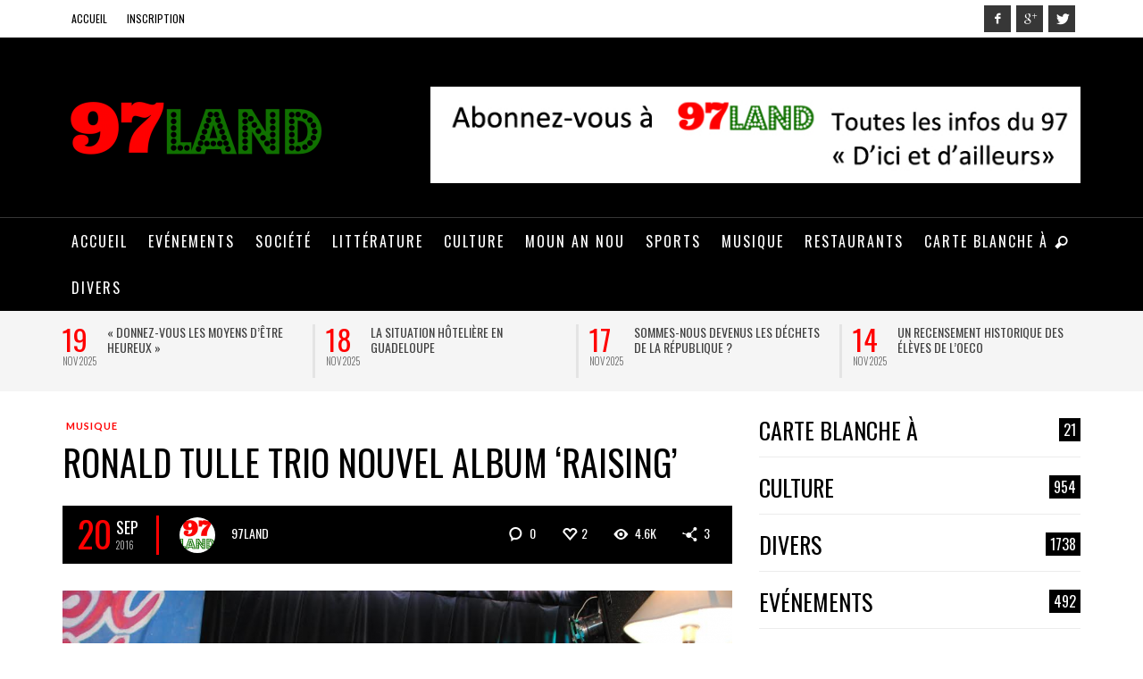

--- FILE ---
content_type: text/html; charset=UTF-8
request_url: https://97land.com/ronald-tulle-trio-nouvel-album-raising/
body_size: 23479
content:
<!DOCTYPE html>
<!--[if lt IE 9]>         <html class="no-js lt-ie9 lt-ie10" itemscope="itemscope" itemtype="http://schema.org/Article" dir="ltr" lang="fr-FR" prefix="og: https://ogp.me/ns#"> <![endif]-->
<!--[if IE 9]>         <html class="no-js lt-ie10" itemscope="itemscope" itemtype="http://schema.org/Article" dir="ltr" lang="fr-FR" prefix="og: https://ogp.me/ns#"> <![endif]-->
<!--[if gt IE 9]><!--> <html class="no-js" itemscope="itemscope" itemtype="http://schema.org/Article" dir="ltr" lang="fr-FR" prefix="og: https://ogp.me/ns#"> <!--<![endif]-->
	<head>
		
		
			<style>img:is([sizes="auto" i], [sizes^="auto," i]) { contain-intrinsic-size: 3000px 1500px }</style>
	
		<!-- All in One SEO 4.7.6 - aioseo.com -->
		<title>Ronald TULLE TRIO Nouvel Album ‘RAISING’ - 97land</title>
	<meta name="description" content="Enfant de la Martinique, Ronald Tulle, multi instrumentiste, compositeur arrangeur, grandit dans la culture de la musique caribéenne d’une mère pianiste et d’un père flutiste et percussionniste. Rencontre avec ce pianiste de talent. Une aventure riche de rencontres et de découvertes, un premier album à 14 ans pour ce jeune prodige de la musique, une" />
	<meta name="robots" content="max-image-preview:large" />
	<meta name="author" content="97land"/>
	<link rel="canonical" href="https://97land.com/ronald-tulle-trio-nouvel-album-raising/" />
	<meta name="generator" content="All in One SEO (AIOSEO) 4.7.6" />
		<meta property="og:locale" content="fr_FR" />
		<meta property="og:site_name" content="97land - Toutes les infos du 97" />
		<meta property="og:type" content="article" />
		<meta property="og:title" content="Ronald TULLE TRIO Nouvel Album ‘RAISING’ - 97land" />
		<meta property="og:description" content="Enfant de la Martinique, Ronald Tulle, multi instrumentiste, compositeur arrangeur, grandit dans la culture de la musique caribéenne d’une mère pianiste et d’un père flutiste et percussionniste. Rencontre avec ce pianiste de talent. Une aventure riche de rencontres et de découvertes, un premier album à 14 ans pour ce jeune prodige de la musique, une" />
		<meta property="og:url" content="https://97land.com/ronald-tulle-trio-nouvel-album-raising/" />
		<meta property="article:published_time" content="2016-09-19T22:01:00+00:00" />
		<meta property="article:modified_time" content="2016-09-19T17:39:32+00:00" />
		<meta name="twitter:card" content="summary_large_image" />
		<meta name="twitter:title" content="Ronald TULLE TRIO Nouvel Album ‘RAISING’ - 97land" />
		<meta name="twitter:description" content="Enfant de la Martinique, Ronald Tulle, multi instrumentiste, compositeur arrangeur, grandit dans la culture de la musique caribéenne d’une mère pianiste et d’un père flutiste et percussionniste. Rencontre avec ce pianiste de talent. Une aventure riche de rencontres et de découvertes, un premier album à 14 ans pour ce jeune prodige de la musique, une" />
		<script type="application/ld+json" class="aioseo-schema">
			{"@context":"https:\/\/schema.org","@graph":[{"@type":"BlogPosting","@id":"https:\/\/97land.com\/ronald-tulle-trio-nouvel-album-raising\/#blogposting","name":"Ronald TULLE TRIO Nouvel Album \u2018RAISING\u2019 - 97land","headline":"Ronald TULLE TRIO Nouvel Album \u2018RAISING\u2019","author":{"@id":"https:\/\/97land.com\/author\/admin97land\/#author"},"publisher":{"@id":"https:\/\/97land.com\/#organization"},"image":{"@type":"ImageObject","url":"https:\/\/97land.com\/wp-content\/uploads\/2016\/09\/Ronald-tulle-1.png","width":1180,"height":790,"caption":"@WandaNicot"},"datePublished":"2016-09-20T00:01:00+02:00","dateModified":"2016-09-19T19:39:32+02:00","inLanguage":"fr-FR","mainEntityOfPage":{"@id":"https:\/\/97land.com\/ronald-tulle-trio-nouvel-album-raising\/#webpage"},"isPartOf":{"@id":"https:\/\/97land.com\/ronald-tulle-trio-nouvel-album-raising\/#webpage"},"articleSection":"Musique"},{"@type":"BreadcrumbList","@id":"https:\/\/97land.com\/ronald-tulle-trio-nouvel-album-raising\/#breadcrumblist","itemListElement":[{"@type":"ListItem","@id":"https:\/\/97land.com\/#listItem","position":1,"name":"Domicile","item":"https:\/\/97land.com\/","nextItem":{"@type":"ListItem","@id":"https:\/\/97land.com\/ronald-tulle-trio-nouvel-album-raising\/#listItem","name":"Ronald TULLE TRIO Nouvel Album \u2018RAISING\u2019"}},{"@type":"ListItem","@id":"https:\/\/97land.com\/ronald-tulle-trio-nouvel-album-raising\/#listItem","position":2,"name":"Ronald TULLE TRIO Nouvel Album \u2018RAISING\u2019","previousItem":{"@type":"ListItem","@id":"https:\/\/97land.com\/#listItem","name":"Domicile"}}]},{"@type":"Organization","@id":"https:\/\/97land.com\/#organization","name":"97land","description":"Toutes les infos du 97","url":"https:\/\/97land.com\/"},{"@type":"Person","@id":"https:\/\/97land.com\/author\/admin97land\/#author","url":"https:\/\/97land.com\/author\/admin97land\/","name":"97land","image":{"@type":"ImageObject","@id":"https:\/\/97land.com\/ronald-tulle-trio-nouvel-album-raising\/#authorImage","url":"https:\/\/secure.gravatar.com\/avatar\/be3c57a0a6290afef0077e7e27e19949?s=96&d=mm&r=g","width":96,"height":96,"caption":"97land"}},{"@type":"WebPage","@id":"https:\/\/97land.com\/ronald-tulle-trio-nouvel-album-raising\/#webpage","url":"https:\/\/97land.com\/ronald-tulle-trio-nouvel-album-raising\/","name":"Ronald TULLE TRIO Nouvel Album \u2018RAISING\u2019 - 97land","description":"Enfant de la Martinique, Ronald Tulle, multi instrumentiste, compositeur arrangeur, grandit dans la culture de la musique carib\u00e9enne d\u2019une m\u00e8re pianiste et d\u2019un p\u00e8re flutiste et percussionniste. Rencontre avec ce pianiste de talent. Une aventure riche de rencontres et de d\u00e9couvertes, un premier album \u00e0 14 ans pour ce jeune prodige de la musique, une","inLanguage":"fr-FR","isPartOf":{"@id":"https:\/\/97land.com\/#website"},"breadcrumb":{"@id":"https:\/\/97land.com\/ronald-tulle-trio-nouvel-album-raising\/#breadcrumblist"},"author":{"@id":"https:\/\/97land.com\/author\/admin97land\/#author"},"creator":{"@id":"https:\/\/97land.com\/author\/admin97land\/#author"},"image":{"@type":"ImageObject","url":"https:\/\/97land.com\/wp-content\/uploads\/2016\/09\/Ronald-tulle-1.png","@id":"https:\/\/97land.com\/ronald-tulle-trio-nouvel-album-raising\/#mainImage","width":1180,"height":790,"caption":"@WandaNicot"},"primaryImageOfPage":{"@id":"https:\/\/97land.com\/ronald-tulle-trio-nouvel-album-raising\/#mainImage"},"datePublished":"2016-09-20T00:01:00+02:00","dateModified":"2016-09-19T19:39:32+02:00"},{"@type":"WebSite","@id":"https:\/\/97land.com\/#website","url":"https:\/\/97land.com\/","name":"97land","description":"Toutes les infos du 97","inLanguage":"fr-FR","publisher":{"@id":"https:\/\/97land.com\/#organization"}}]}
		</script>
		<!-- All in One SEO -->

<link rel='dns-prefetch' href='//secure.gravatar.com' />
<link rel='dns-prefetch' href='//fonts.googleapis.com' />
<link rel='dns-prefetch' href='//v0.wordpress.com' />
<link rel="alternate" type="application/rss+xml" title="97land &raquo; Flux" href="https://97land.com/feed/" />
<link rel="alternate" type="application/rss+xml" title="97land &raquo; Flux des commentaires" href="https://97land.com/comments/feed/" />
<link rel="alternate" type="application/rss+xml" title="97land &raquo; Ronald TULLE TRIO Nouvel Album ‘RAISING’ Flux des commentaires" href="https://97land.com/ronald-tulle-trio-nouvel-album-raising/feed/" />
<script type="text/javascript">
/* <![CDATA[ */
window._wpemojiSettings = {"baseUrl":"https:\/\/s.w.org\/images\/core\/emoji\/15.0.3\/72x72\/","ext":".png","svgUrl":"https:\/\/s.w.org\/images\/core\/emoji\/15.0.3\/svg\/","svgExt":".svg","source":{"concatemoji":"https:\/\/97land.com\/wp-includes\/js\/wp-emoji-release.min.js?ver=6.7.4"}};
/*! This file is auto-generated */
!function(i,n){var o,s,e;function c(e){try{var t={supportTests:e,timestamp:(new Date).valueOf()};sessionStorage.setItem(o,JSON.stringify(t))}catch(e){}}function p(e,t,n){e.clearRect(0,0,e.canvas.width,e.canvas.height),e.fillText(t,0,0);var t=new Uint32Array(e.getImageData(0,0,e.canvas.width,e.canvas.height).data),r=(e.clearRect(0,0,e.canvas.width,e.canvas.height),e.fillText(n,0,0),new Uint32Array(e.getImageData(0,0,e.canvas.width,e.canvas.height).data));return t.every(function(e,t){return e===r[t]})}function u(e,t,n){switch(t){case"flag":return n(e,"\ud83c\udff3\ufe0f\u200d\u26a7\ufe0f","\ud83c\udff3\ufe0f\u200b\u26a7\ufe0f")?!1:!n(e,"\ud83c\uddfa\ud83c\uddf3","\ud83c\uddfa\u200b\ud83c\uddf3")&&!n(e,"\ud83c\udff4\udb40\udc67\udb40\udc62\udb40\udc65\udb40\udc6e\udb40\udc67\udb40\udc7f","\ud83c\udff4\u200b\udb40\udc67\u200b\udb40\udc62\u200b\udb40\udc65\u200b\udb40\udc6e\u200b\udb40\udc67\u200b\udb40\udc7f");case"emoji":return!n(e,"\ud83d\udc26\u200d\u2b1b","\ud83d\udc26\u200b\u2b1b")}return!1}function f(e,t,n){var r="undefined"!=typeof WorkerGlobalScope&&self instanceof WorkerGlobalScope?new OffscreenCanvas(300,150):i.createElement("canvas"),a=r.getContext("2d",{willReadFrequently:!0}),o=(a.textBaseline="top",a.font="600 32px Arial",{});return e.forEach(function(e){o[e]=t(a,e,n)}),o}function t(e){var t=i.createElement("script");t.src=e,t.defer=!0,i.head.appendChild(t)}"undefined"!=typeof Promise&&(o="wpEmojiSettingsSupports",s=["flag","emoji"],n.supports={everything:!0,everythingExceptFlag:!0},e=new Promise(function(e){i.addEventListener("DOMContentLoaded",e,{once:!0})}),new Promise(function(t){var n=function(){try{var e=JSON.parse(sessionStorage.getItem(o));if("object"==typeof e&&"number"==typeof e.timestamp&&(new Date).valueOf()<e.timestamp+604800&&"object"==typeof e.supportTests)return e.supportTests}catch(e){}return null}();if(!n){if("undefined"!=typeof Worker&&"undefined"!=typeof OffscreenCanvas&&"undefined"!=typeof URL&&URL.createObjectURL&&"undefined"!=typeof Blob)try{var e="postMessage("+f.toString()+"("+[JSON.stringify(s),u.toString(),p.toString()].join(",")+"));",r=new Blob([e],{type:"text/javascript"}),a=new Worker(URL.createObjectURL(r),{name:"wpTestEmojiSupports"});return void(a.onmessage=function(e){c(n=e.data),a.terminate(),t(n)})}catch(e){}c(n=f(s,u,p))}t(n)}).then(function(e){for(var t in e)n.supports[t]=e[t],n.supports.everything=n.supports.everything&&n.supports[t],"flag"!==t&&(n.supports.everythingExceptFlag=n.supports.everythingExceptFlag&&n.supports[t]);n.supports.everythingExceptFlag=n.supports.everythingExceptFlag&&!n.supports.flag,n.DOMReady=!1,n.readyCallback=function(){n.DOMReady=!0}}).then(function(){return e}).then(function(){var e;n.supports.everything||(n.readyCallback(),(e=n.source||{}).concatemoji?t(e.concatemoji):e.wpemoji&&e.twemoji&&(t(e.twemoji),t(e.wpemoji)))}))}((window,document),window._wpemojiSettings);
/* ]]> */
</script>
<style id='wp-emoji-styles-inline-css' type='text/css'>

	img.wp-smiley, img.emoji {
		display: inline !important;
		border: none !important;
		box-shadow: none !important;
		height: 1em !important;
		width: 1em !important;
		margin: 0 0.07em !important;
		vertical-align: -0.1em !important;
		background: none !important;
		padding: 0 !important;
	}
</style>
<link rel='stylesheet' id='wp-block-library-css' href='//97land.com/wp-content/cache/wpfc-minified/4xzuugk/9jgbt.css' type='text/css' media='all' />
<style id='wp-block-library-inline-css' type='text/css'>
.has-text-align-justify{text-align:justify;}
</style>
<link rel='stylesheet' id='mediaelement-css' href='//97land.com/wp-content/cache/wpfc-minified/2yh47uyk/9jgbt.css' type='text/css' media='all' />
<link rel='stylesheet' id='wp-mediaelement-css' href='//97land.com/wp-content/cache/wpfc-minified/o6j6yic/9jgbt.css' type='text/css' media='all' />
<style id='classic-theme-styles-inline-css' type='text/css'>
/*! This file is auto-generated */
.wp-block-button__link{color:#fff;background-color:#32373c;border-radius:9999px;box-shadow:none;text-decoration:none;padding:calc(.667em + 2px) calc(1.333em + 2px);font-size:1.125em}.wp-block-file__button{background:#32373c;color:#fff;text-decoration:none}
</style>
<style id='global-styles-inline-css' type='text/css'>
:root{--wp--preset--aspect-ratio--square: 1;--wp--preset--aspect-ratio--4-3: 4/3;--wp--preset--aspect-ratio--3-4: 3/4;--wp--preset--aspect-ratio--3-2: 3/2;--wp--preset--aspect-ratio--2-3: 2/3;--wp--preset--aspect-ratio--16-9: 16/9;--wp--preset--aspect-ratio--9-16: 9/16;--wp--preset--color--black: #000000;--wp--preset--color--cyan-bluish-gray: #abb8c3;--wp--preset--color--white: #ffffff;--wp--preset--color--pale-pink: #f78da7;--wp--preset--color--vivid-red: #cf2e2e;--wp--preset--color--luminous-vivid-orange: #ff6900;--wp--preset--color--luminous-vivid-amber: #fcb900;--wp--preset--color--light-green-cyan: #7bdcb5;--wp--preset--color--vivid-green-cyan: #00d084;--wp--preset--color--pale-cyan-blue: #8ed1fc;--wp--preset--color--vivid-cyan-blue: #0693e3;--wp--preset--color--vivid-purple: #9b51e0;--wp--preset--gradient--vivid-cyan-blue-to-vivid-purple: linear-gradient(135deg,rgba(6,147,227,1) 0%,rgb(155,81,224) 100%);--wp--preset--gradient--light-green-cyan-to-vivid-green-cyan: linear-gradient(135deg,rgb(122,220,180) 0%,rgb(0,208,130) 100%);--wp--preset--gradient--luminous-vivid-amber-to-luminous-vivid-orange: linear-gradient(135deg,rgba(252,185,0,1) 0%,rgba(255,105,0,1) 100%);--wp--preset--gradient--luminous-vivid-orange-to-vivid-red: linear-gradient(135deg,rgba(255,105,0,1) 0%,rgb(207,46,46) 100%);--wp--preset--gradient--very-light-gray-to-cyan-bluish-gray: linear-gradient(135deg,rgb(238,238,238) 0%,rgb(169,184,195) 100%);--wp--preset--gradient--cool-to-warm-spectrum: linear-gradient(135deg,rgb(74,234,220) 0%,rgb(151,120,209) 20%,rgb(207,42,186) 40%,rgb(238,44,130) 60%,rgb(251,105,98) 80%,rgb(254,248,76) 100%);--wp--preset--gradient--blush-light-purple: linear-gradient(135deg,rgb(255,206,236) 0%,rgb(152,150,240) 100%);--wp--preset--gradient--blush-bordeaux: linear-gradient(135deg,rgb(254,205,165) 0%,rgb(254,45,45) 50%,rgb(107,0,62) 100%);--wp--preset--gradient--luminous-dusk: linear-gradient(135deg,rgb(255,203,112) 0%,rgb(199,81,192) 50%,rgb(65,88,208) 100%);--wp--preset--gradient--pale-ocean: linear-gradient(135deg,rgb(255,245,203) 0%,rgb(182,227,212) 50%,rgb(51,167,181) 100%);--wp--preset--gradient--electric-grass: linear-gradient(135deg,rgb(202,248,128) 0%,rgb(113,206,126) 100%);--wp--preset--gradient--midnight: linear-gradient(135deg,rgb(2,3,129) 0%,rgb(40,116,252) 100%);--wp--preset--font-size--small: 13px;--wp--preset--font-size--medium: 20px;--wp--preset--font-size--large: 36px;--wp--preset--font-size--x-large: 42px;--wp--preset--spacing--20: 0.44rem;--wp--preset--spacing--30: 0.67rem;--wp--preset--spacing--40: 1rem;--wp--preset--spacing--50: 1.5rem;--wp--preset--spacing--60: 2.25rem;--wp--preset--spacing--70: 3.38rem;--wp--preset--spacing--80: 5.06rem;--wp--preset--shadow--natural: 6px 6px 9px rgba(0, 0, 0, 0.2);--wp--preset--shadow--deep: 12px 12px 50px rgba(0, 0, 0, 0.4);--wp--preset--shadow--sharp: 6px 6px 0px rgba(0, 0, 0, 0.2);--wp--preset--shadow--outlined: 6px 6px 0px -3px rgba(255, 255, 255, 1), 6px 6px rgba(0, 0, 0, 1);--wp--preset--shadow--crisp: 6px 6px 0px rgba(0, 0, 0, 1);}:where(.is-layout-flex){gap: 0.5em;}:where(.is-layout-grid){gap: 0.5em;}body .is-layout-flex{display: flex;}.is-layout-flex{flex-wrap: wrap;align-items: center;}.is-layout-flex > :is(*, div){margin: 0;}body .is-layout-grid{display: grid;}.is-layout-grid > :is(*, div){margin: 0;}:where(.wp-block-columns.is-layout-flex){gap: 2em;}:where(.wp-block-columns.is-layout-grid){gap: 2em;}:where(.wp-block-post-template.is-layout-flex){gap: 1.25em;}:where(.wp-block-post-template.is-layout-grid){gap: 1.25em;}.has-black-color{color: var(--wp--preset--color--black) !important;}.has-cyan-bluish-gray-color{color: var(--wp--preset--color--cyan-bluish-gray) !important;}.has-white-color{color: var(--wp--preset--color--white) !important;}.has-pale-pink-color{color: var(--wp--preset--color--pale-pink) !important;}.has-vivid-red-color{color: var(--wp--preset--color--vivid-red) !important;}.has-luminous-vivid-orange-color{color: var(--wp--preset--color--luminous-vivid-orange) !important;}.has-luminous-vivid-amber-color{color: var(--wp--preset--color--luminous-vivid-amber) !important;}.has-light-green-cyan-color{color: var(--wp--preset--color--light-green-cyan) !important;}.has-vivid-green-cyan-color{color: var(--wp--preset--color--vivid-green-cyan) !important;}.has-pale-cyan-blue-color{color: var(--wp--preset--color--pale-cyan-blue) !important;}.has-vivid-cyan-blue-color{color: var(--wp--preset--color--vivid-cyan-blue) !important;}.has-vivid-purple-color{color: var(--wp--preset--color--vivid-purple) !important;}.has-black-background-color{background-color: var(--wp--preset--color--black) !important;}.has-cyan-bluish-gray-background-color{background-color: var(--wp--preset--color--cyan-bluish-gray) !important;}.has-white-background-color{background-color: var(--wp--preset--color--white) !important;}.has-pale-pink-background-color{background-color: var(--wp--preset--color--pale-pink) !important;}.has-vivid-red-background-color{background-color: var(--wp--preset--color--vivid-red) !important;}.has-luminous-vivid-orange-background-color{background-color: var(--wp--preset--color--luminous-vivid-orange) !important;}.has-luminous-vivid-amber-background-color{background-color: var(--wp--preset--color--luminous-vivid-amber) !important;}.has-light-green-cyan-background-color{background-color: var(--wp--preset--color--light-green-cyan) !important;}.has-vivid-green-cyan-background-color{background-color: var(--wp--preset--color--vivid-green-cyan) !important;}.has-pale-cyan-blue-background-color{background-color: var(--wp--preset--color--pale-cyan-blue) !important;}.has-vivid-cyan-blue-background-color{background-color: var(--wp--preset--color--vivid-cyan-blue) !important;}.has-vivid-purple-background-color{background-color: var(--wp--preset--color--vivid-purple) !important;}.has-black-border-color{border-color: var(--wp--preset--color--black) !important;}.has-cyan-bluish-gray-border-color{border-color: var(--wp--preset--color--cyan-bluish-gray) !important;}.has-white-border-color{border-color: var(--wp--preset--color--white) !important;}.has-pale-pink-border-color{border-color: var(--wp--preset--color--pale-pink) !important;}.has-vivid-red-border-color{border-color: var(--wp--preset--color--vivid-red) !important;}.has-luminous-vivid-orange-border-color{border-color: var(--wp--preset--color--luminous-vivid-orange) !important;}.has-luminous-vivid-amber-border-color{border-color: var(--wp--preset--color--luminous-vivid-amber) !important;}.has-light-green-cyan-border-color{border-color: var(--wp--preset--color--light-green-cyan) !important;}.has-vivid-green-cyan-border-color{border-color: var(--wp--preset--color--vivid-green-cyan) !important;}.has-pale-cyan-blue-border-color{border-color: var(--wp--preset--color--pale-cyan-blue) !important;}.has-vivid-cyan-blue-border-color{border-color: var(--wp--preset--color--vivid-cyan-blue) !important;}.has-vivid-purple-border-color{border-color: var(--wp--preset--color--vivid-purple) !important;}.has-vivid-cyan-blue-to-vivid-purple-gradient-background{background: var(--wp--preset--gradient--vivid-cyan-blue-to-vivid-purple) !important;}.has-light-green-cyan-to-vivid-green-cyan-gradient-background{background: var(--wp--preset--gradient--light-green-cyan-to-vivid-green-cyan) !important;}.has-luminous-vivid-amber-to-luminous-vivid-orange-gradient-background{background: var(--wp--preset--gradient--luminous-vivid-amber-to-luminous-vivid-orange) !important;}.has-luminous-vivid-orange-to-vivid-red-gradient-background{background: var(--wp--preset--gradient--luminous-vivid-orange-to-vivid-red) !important;}.has-very-light-gray-to-cyan-bluish-gray-gradient-background{background: var(--wp--preset--gradient--very-light-gray-to-cyan-bluish-gray) !important;}.has-cool-to-warm-spectrum-gradient-background{background: var(--wp--preset--gradient--cool-to-warm-spectrum) !important;}.has-blush-light-purple-gradient-background{background: var(--wp--preset--gradient--blush-light-purple) !important;}.has-blush-bordeaux-gradient-background{background: var(--wp--preset--gradient--blush-bordeaux) !important;}.has-luminous-dusk-gradient-background{background: var(--wp--preset--gradient--luminous-dusk) !important;}.has-pale-ocean-gradient-background{background: var(--wp--preset--gradient--pale-ocean) !important;}.has-electric-grass-gradient-background{background: var(--wp--preset--gradient--electric-grass) !important;}.has-midnight-gradient-background{background: var(--wp--preset--gradient--midnight) !important;}.has-small-font-size{font-size: var(--wp--preset--font-size--small) !important;}.has-medium-font-size{font-size: var(--wp--preset--font-size--medium) !important;}.has-large-font-size{font-size: var(--wp--preset--font-size--large) !important;}.has-x-large-font-size{font-size: var(--wp--preset--font-size--x-large) !important;}
:where(.wp-block-post-template.is-layout-flex){gap: 1.25em;}:where(.wp-block-post-template.is-layout-grid){gap: 1.25em;}
:where(.wp-block-columns.is-layout-flex){gap: 2em;}:where(.wp-block-columns.is-layout-grid){gap: 2em;}
:root :where(.wp-block-pullquote){font-size: 1.5em;line-height: 1.6;}
</style>
<link rel='stylesheet' id='contact-form-7-css' href='//97land.com/wp-content/cache/wpfc-minified/21ou0r9x/9jgbt.css' type='text/css' media='all' />
<link rel='stylesheet' id='pmpro_frontend_base-css' href='//97land.com/wp-content/cache/wpfc-minified/kccrfzvf/hu1xs.css' type='text/css' media='all' />
<link rel='stylesheet' id='pmpro_frontend_variation_1-css' href='//97land.com/wp-content/cache/wpfc-minified/8as4jdp9/hu1xs.css' type='text/css' media='all' />
<link rel='stylesheet' id='flxmap-css' href='//97land.com/wp-content/cache/wpfc-minified/2d04m92/9jgbt.css' type='text/css' media='all' />
<link rel='stylesheet' id='vwcss-mmenu-css' href='//97land.com/wp-content/cache/wpfc-minified/d7a4ifhm/9jgbt.css' type='text/css' media='all' />
<link rel='stylesheet' id='vwcss-icon-iconic-css' href='//97land.com/wp-content/cache/wpfc-minified/ehq2ubcf/9jgbt.css' type='text/css' media='all' />
<link rel='stylesheet' id='vwcss-icon-social-css' href='//97land.com/wp-content/cache/wpfc-minified/1roldu42/9jgbt.css' type='text/css' media='all' />
<link rel='stylesheet' id='vwcss-animate-css' href='//97land.com/wp-content/cache/wpfc-minified/87cbzzuc/9jgbt.css' type='text/css' media='all' />
<link rel='stylesheet' id='vwcss-bootstrap-css' href='//97land.com/wp-content/cache/wpfc-minified/8au8wz73/9jgbt.css' type='text/css' media='all' />
<link rel='stylesheet' id='vwcss-flexslider-css' href='//97land.com/wp-content/cache/wpfc-minified/qve9nnmy/9jgbt.css' type='text/css' media='all' />
<link rel='stylesheet' id='vwcss-theme-css' href='//97land.com/wp-content/cache/wpfc-minified/9hqs7rg6/9jgbt.css' type='text/css' media='all' />
<link rel='stylesheet' id='redux-google-fonts-css' href='https://fonts.googleapis.com/css?family=Oswald%3A300%2C400%2C700%7CLato%3A100%2C300%2C400%2C700%2C900%2C100italic%2C300italic%2C400italic%2C700italic%2C900italic&#038;ver=1654108803' type='text/css' media='all' />
<link rel='stylesheet' id='jetpack_css-css' href='//97land.com/wp-content/cache/wpfc-minified/7lfkmn7s/9jgbt.css' type='text/css' media='all' />
<script src='//97land.com/wp-content/cache/wpfc-minified/fdlqrr6s/9jgj0.js' type="text/javascript"></script>
<!-- <script type="text/javascript" src="https://97land.com/wp-includes/js/jquery/jquery.min.js?ver=3.7.1" id="jquery-core-js"></script> -->
<!-- <script type="text/javascript" src="https://97land.com/wp-includes/js/jquery/jquery-migrate.min.js?ver=3.4.1" id="jquery-migrate-js"></script> -->
<link rel="https://api.w.org/" href="https://97land.com/wp-json/" /><link rel="alternate" title="JSON" type="application/json" href="https://97land.com/wp-json/wp/v2/posts/16725" /><link rel="EditURI" type="application/rsd+xml" title="RSD" href="https://97land.com/xmlrpc.php?rsd" />
<meta name="generator" content="WordPress 6.7.4" />
<link rel='shortlink' href='https://wp.me/p5ibsB-4lL' />
<link rel="alternate" title="oEmbed (JSON)" type="application/json+oembed" href="https://97land.com/wp-json/oembed/1.0/embed?url=https%3A%2F%2F97land.com%2Fronald-tulle-trio-nouvel-album-raising%2F" />
<link rel="alternate" title="oEmbed (XML)" type="text/xml+oembed" href="https://97land.com/wp-json/oembed/1.0/embed?url=https%3A%2F%2F97land.com%2Fronald-tulle-trio-nouvel-album-raising%2F&#038;format=xml" />
<!-- Facebook Pixel Code -->
<script>
  !function(f,b,e,v,n,t,s)
  {if(f.fbq)return;n=f.fbq=function(){n.callMethod?
  n.callMethod.apply(n,arguments):n.queue.push(arguments)};
  if(!f._fbq)f._fbq=n;n.push=n;n.loaded=!0;n.version='2.0';
  n.queue=[];t=b.createElement(e);t.async=!0;
  t.src=v;s=b.getElementsByTagName(e)[0];
  s.parentNode.insertBefore(t,s)}(window, document,'script',
  'https://connect.facebook.net/en_US/fbevents.js');
  fbq('init', '831298223642189');
  fbq('track', 'PageView');
</script>
<noscript><img height="1" width="1" style="display:none"
  src="https://www.facebook.com/tr?id=831298223642189&ev=PageView&noscript=1"
/></noscript>
<!-- End Facebook Pixel Code --><style id="pmpro_colors">:root {
	--pmpro--color--base: #ffffff;
	--pmpro--color--contrast: #222222;
	--pmpro--color--accent: #0c3d54;
	--pmpro--color--accent--variation: hsl( 199,75%,28.5% );
	--pmpro--color--border--variation: hsl( 0,0%,91% );
}</style>	<style>img#wpstats{display:none}</style>
		<link rel="profile" href="http://gmpg.org/xfn/11">

<link rel="pingback" href="https://97land.com/xmlrpc.php">

<meta name="description" content="Toutes les infos du 97">

<meta charset="UTF-8">

<link href="//www.google-analytics.com" rel="dns-prefetch">

<meta http-equiv="X-UA-Compatible" content="IE=edge,chrome=1">

<meta name="viewport" content="width=device-width,initial-scale=1.0,user-scalable=yes">

		




<!-- HTML5 shim and Respond.js IE8 support of HTML5 elements and media queries -->
<!--[if lt IE 9]>
	<script src="//cdnjs.cloudflare.com/ajax/libs/html5shiv/3.7/html5shiv.min.js"></script>
	<script src="//cdnjs.cloudflare.com/ajax/libs/respond.js/1.4.2/respond.min.js"></script>
<![endif]-->		<!-- Facebook integration -->

		<meta property="og:site_name" content="97land">

					<meta property="og:title" content="Ronald TULLE TRIO Nouvel Album ‘RAISING’">
			<meta property="og:description" content="Enfant de la Martinique, Ronald Tulle, multi instrumentiste, compositeur arrangeur, grandit  dans la culture de la musique caribéenne d’une mère pianiste et d’un père flutiste et  percussionniste. Rencontre  avec  ce pianiste de talent. Une aventure riche de rencontres et de découvertes, un premier album à 14 ans pour ce jeune">
			<meta property="og:url" content="https://97land.com/ronald-tulle-trio-nouvel-album-raising/"/>
						<meta property="og:image" content="https://97land.com/wp-content/uploads/2016/09/Ronald-tulle-1.png" />
						
		
		<!-- /Facebook integration -->
				<style id="vw-custom-font" type="text/css">
						
					</style>
			<style type="text/css">
				
				
		a, a:hover,
		.vw-page-title-box .vw-label,
		.vw-post-categories a,
		.vw-page-subtitle,
		.vw-review-total-score,
		.vw-breaking-news-date,
		.vw-date-box-date,
		.vw-post-style-classic .vw-post-box-title a:hover,
		.vw-post-likes-count.vw-post-liked .vw-icon,
		.vw-menu-location-bottom .main-menu-link:hover,
		.vw-accordion-header.ui-accordion-header-active span,
		.vw-404-text,
		em, .entry-title em, .widget-title em, .vw-related-posts-title em, .vw-post-comments-title em, .vw-page-title em, .vw-post-box-layout-title em, .vwspc-section-title em {
			color: #ff0000;
		}

		.vw-site-social-profile-icon:hover,
		/*.vw-post-categories a,*/
		.vw-breaking-news-label,
		.vw-post-navigation-previous:hover,
		.vw-post-navigation-next:hover,
		.vw-author-socials a:hover,
		.vw-post-style-box:hover,
		.vw-review-total-score, .vw-review-item-score.vw-review-score-percentage,
		.vw-post-style-classic a.vw-post-box-read-more:hover,
		.vw-post-box:hover .vw-post-format-icon,
		.vw-gallery-direction-button:hover,
		.vw-post-meta-icons a:hover,
		.widget_tag_cloud .tagcloud a:hover,
		.vw-page-navigation-pagination .page-numbers:hover,
		.vw-page-navigation-pagination .page-numbers.current,
		#wp-calendar tbody td:hover,
		.widget_vw_widget_categories .vw-widget-category-title:hover .vw-widget-category-post-count,
		.vwspc-section-full-page-link:hover .vw-button,
		.vw-post-tabed-tab.ui-state-active,
		.vw-page-links > .vw-page-link, .vw-page-links .vw-page-link:hover,
		.vw-tag-links a:hover {
			background-color: #ff0000;
		}

		.vw-post-style-small-comment .vw-comment-meta,
		.vw-about-author-section .vw-author-name,
		.vw-post-meta-large .vw-date-box,
		#wp-calendar caption,
		.wp-caption p.wp-caption-text,
		.vw-widget-feedburner-text,
		.vw-login-title,
		.widget_search label,
		.widget_vw_widget_author .vw-widget-author-title,
		.vw-quote {
			border-color: #ff0000;
		}

		.vw-menu-location-top.sf-arrows .main-menu-link.sf-with-ul:after {
			border-top-color: #000000;
		}
		.vw-menu-location-top.sf-arrows .sub-menu-link.sf-with-ul:after {
			border-left-color: #000000;
		}

		.sf-arrows > li > .sf-with-ul:focus:after, .sf-arrows > li:hover > .sf-with-ul:after, .sf-arrows > .sfHover > .sf-with-ul:after {
			border-top-color: #ff0000 !important;
		}

		.vw-menu-location-top a.main-menu-link {
			color: #000000;
		}

		
		.vw-menu-location-top .main-menu-item:hover .main-menu-link {
			color: #888888;
		}

		/* Body font */
		.vw-header-font-family,
		.vw-copyright {
			font-family: Oswald;
		}

		.vw-breaking-news-link {
			font-family: Lato;
		}

		.vw-page-title-wrapper-top.vw-has-background .vw-page-title-wrapper-inner {
			padding-top: 150px;
		}

		.vw-sticky-wrapper.is-sticky .vw-menu-main-wrapper.vw-sticky {
			background-color: rgba(0,0,0,0.8);
		}

		.vw-menu-main-wrapper {
			border-color: rgba(255,255,255,0.21);
		}

		/* Custom Styles */
		                                            	</style>
	<style type="text/css" title="dynamic-css" class="options-output">h1, h2, h3, h4, h5, h6, .vw-header-font,blockquote, .vw-post-box.vw-post-format-link a,.vw-social-counter-count,.vw-menu-location-top .menu-link,.vw-menu-location-bottom .main-menu-link,.vw-page-navigation-pagination .page-numbers,#wp-calendar caption,input[type=button],input[type=submit],button,.vw-button,.vw-accordion-header-text,.vw-tab-title{font-family:Oswald;text-transform:uppercase;font-weight:400;font-style:normal;color:#000;}.vw-menu-location-main .main-menu-link{font-family:Oswald;letter-spacing:2px;font-weight:400;font-style:normal;color:#fff;font-size:16px;}body,cite{font-family:Lato;font-weight:400;font-style:normal;color:#222222;font-size:14px;}.vw-logo-link{margin-top:0;margin-right:0;margin-bottom:0;margin-left:0;}.vw-menu-additional-logo img{margin-top:15px;margin-right:0;margin-bottom:0;margin-left:15px;}.vw-site-wrapper,.vw-page-navigation-pagination{background-color:#ffffff;}.vw-breaking-news-bar{background:#f5f5f5;}.vw-breaking-news-list .vw-breaking-news-link,.vw-breaking-news-list .vw-breaking-news-month{color:#424242;}.vw-top-bar{background:#ffffff;}.vw-menu-location-top .sub-menu,.vw-menu-location-top .main-menu-item:hover .main-menu-link{background:#ffffff;}.vw-menu-location-top .sub-menu-link{color:#111111;}.vw-menu-location-top .sub-menu-link:hover{color:#888888;}.vw-menu-location-top .sub-menu-link:hover{background:#f5f5f5;}.vw-menu-main-wrapper{background:rgb(0,0,0);background:rgba(0,0,0,0.5);}.vw-menu-location-main .main-menu-item{color:#ffffff;}.vw-menu-location-main .main-menu-item:hover{color:#111111;}.vw-menu-location-main .sub-menu,.vw-menu-location-main .main-menu-item:hover .main-menu-link{background:#ffffff;}.vw-menu-location-main .sub-menu-link{color:#111111;}.vw-menu-location-main .sub-menu-link:hover{color:#888888;}.vw-menu-location-main .sub-menu-link:hover{background:#f5f5f5;}.vw-footer-sidebars{background-color:#000000;}.vw-footer-sidebars h1,.vw-footer-sidebars h2,.vw-footer-sidebars h3,.vw-footer-sidebars h4,.vw-footer-sidebars h5,.vw-footer-sidebars h6,.vw-footer-sidebars .widget-title,.vw-footer-sidebars .vw-widget-category-title{color:#ffffff;}.vw-footer-sidebars{color:#b4b4b4;}.vw-bottom-bar{background:#000000;}.vw-bottom-bar{color:#b4b4b4;}</style>
	</head>
	<body id="site-top" class="pmpro-variation_1 post-template-default single single-post postid-16725 single-format-standard pmpro-body-has-access vw-site-layout-full-width vw-post-layout-classic">

		<div class="vw-site-wrapper">

			<div class="vw-top-bar">
	<div class="container">
		<div class="row">
			<div class="col-sm-12">
				<div class="vw-top-bar-left">
					<nav class="vw-menu-top-wrapper">
<ul id="menu-menu-top" class="vw-menu vw-menu-location-top vw-menu-type-text clearfix"><li class="nav-menu-item-1100 main-menu-item  menu-item-even menu-item-depth-0 menu-item menu-item-type-custom menu-item-object-custom menu-item-home"><a href="http://97land.com/" class="menu-link main-menu-link"><span>Accueil</span></a></li>
<li class="nav-menu-item-1131 main-menu-item  menu-item-even menu-item-depth-0 menu-item menu-item-type-post_type menu-item-object-page"><a href="https://97land.com/inscription/" class="menu-link main-menu-link"><span>Inscription</span></a></li>
</ul></nav>				</div>
				<div class="vw-top-bar-right">
					<span class="vw-site-social-profile"><a class="vw-site-social-profile-icon vw-site-social-facebook" href="https://facebook.com" title="Facebook"><i class="icon-social-facebook"></i></a><a class="vw-site-social-profile-icon vw-site-social-googleplus" href="https://plus.google.com" title="Google+"><i class="icon-social-gplus"></i></a><a class="vw-site-social-profile-icon vw-site-social-twitter" href="https://twitter.com" title="Twitter"><i class="icon-social-twitter"></i></a></span>				</div>
			</div>
		</div>
	</div>
</div>
			<header class="vw-site-header vw-site-header-style-left-logo">
	<div class="container">
		<div class="row">
			<div class="col-sm-12">
				<div class="vw-site-header-inner">
					<div class="vw-logo-wrapper">
	
	<a class="vw-logo-link" href="https://97land.com">
				
		<!-- Site Logo -->
		
			<!-- Retina Site Logo -->
							<img class="vw-logo-2x" src="https://97land.com/wp-content/uploads/2012/11/Logo-provisoire97land.png" width="300" height="111" alt="97land">
			
			<img class="vw-logo" src="https://97land.com/wp-content/uploads/2014/11/Logo-provisoire97land-e1414890904179.png" width="300" height="111" alt="97land">

			</a>

</div>
					<div class="vw-mobile-nav-button-wrapper">
						<span class="vw-mobile-nav-button">
							<span class="vw-hamburger-icon"><span></span></span>
						</span>
					</div>
				
					<div class="vw-header-ads-wrapper">

		<div class="vw-header-ads-leader-board visible-md visible-lg visible-xs visible-sm visible-md visible-lg vw-single-header-ads">
		<center><a href=https://97land.com/wp-content/uploads/2020/12/abonnements-2.jpg>
<img src="https://97land.com/wp-content/uploads/2020/12/abonnements-2.jpg">
</a></center>	</div>
	
	
</div>				</div>
			</div>
		</div>
	</div>

	<nav id="vw-menu-main" class="vw-menu-main-wrapper">
	<div class="container">
		<div class="row">
			<div class="col-sm-12">
				

	<div class=" vw-menu-main-inner">

		<ul id="menu-menu-1" class="vw-menu vw-menu-location-main vw-menu-type-mega-post"><li class="nav-menu-item-1092 main-menu-item  menu-item-even menu-item-depth-0 menu-item menu-item-type-custom menu-item-object-custom menu-item-home vw-mega-menu-type-classic"><a  href="http://97land.com/" class="menu-link main-menu-link"><span>Accueil</span></a></li>
<li class="nav-menu-item-1097 main-menu-item  menu-item-even menu-item-depth-0 menu-item menu-item-type-taxonomy menu-item-object-category vw-mega-menu-type-classic vw-cat-id-6"><a  href="https://97land.com/category/evenements/" class="menu-link main-menu-link"><span>Evénements</span></a></li>
<li class="nav-menu-item-1095 main-menu-item  menu-item-even menu-item-depth-0 menu-item menu-item-type-taxonomy menu-item-object-category vw-mega-menu-type-classic vw-cat-id-2"><a  href="https://97land.com/category/societe/" class="menu-link main-menu-link"><span>Société</span></a></li>
<li class="nav-menu-item-1432 main-menu-item  menu-item-even menu-item-depth-0 menu-item menu-item-type-taxonomy menu-item-object-category vw-mega-menu-type-classic vw-cat-id-87"><a  href="https://97land.com/category/litterature/" class="menu-link main-menu-link"><span>Littérature</span></a></li>
<li class="nav-menu-item-1093 main-menu-item  menu-item-even menu-item-depth-0 menu-item menu-item-type-taxonomy menu-item-object-category vw-mega-menu-type-classic vw-cat-id-3"><a  href="https://97land.com/category/culture/" class="menu-link main-menu-link"><span>Culture</span></a></li>
<li class="nav-menu-item-1094 main-menu-item  menu-item-even menu-item-depth-0 menu-item menu-item-type-taxonomy menu-item-object-category vw-mega-menu-type-classic vw-cat-id-63"><a  href="https://97land.com/category/moun-an-nou/" class="menu-link main-menu-link"><span>Moun an nou</span></a></li>
<li class="nav-menu-item-1098 main-menu-item  menu-item-even menu-item-depth-0 menu-item menu-item-type-taxonomy menu-item-object-category vw-mega-menu-type-classic vw-cat-id-4"><a  href="https://97land.com/category/sports/" class="menu-link main-menu-link"><span>Sports</span></a></li>
<li class="nav-menu-item-1096 main-menu-item  menu-item-even menu-item-depth-0 menu-item menu-item-type-taxonomy menu-item-object-category current-post-ancestor current-menu-parent current-post-parent vw-mega-menu-type-classic vw-cat-id-5"><a  href="https://97land.com/category/musique/" class="menu-link main-menu-link"><span>Musique</span></a></li>
<li class="nav-menu-item-1099 main-menu-item  menu-item-even menu-item-depth-0 menu-item menu-item-type-taxonomy menu-item-object-category vw-mega-menu-type-classic vw-cat-id-62"><a  href="https://97land.com/category/restaurants/" class="menu-link main-menu-link"><span>Restaurants</span></a></li>
<li class="nav-menu-item-1390 main-menu-item  menu-item-even menu-item-depth-0 menu-item menu-item-type-taxonomy menu-item-object-category vw-mega-menu-type-classic vw-cat-id-84"><a  href="https://97land.com/category/carte-blanche-a/" class="menu-link main-menu-link"><span>Carte blanche à</span></a></li>
<li class="nav-menu-item-2634 main-menu-item  menu-item-even menu-item-depth-0 menu-item menu-item-type-taxonomy menu-item-object-category vw-mega-menu-type-classic vw-cat-id-1"><a  href="https://97land.com/category/divers/" class="menu-link main-menu-link"><span>Divers</span></a></li>
 <li class="vw-menu-additional-icons main-menu-item"><a class="vw-instant-search-buton menu-link main-menu-link"><i class="icon-iconic-search"></i></a></li></ul>			
	</div>
			</div>
		</div>
	</div>
</nav>	
	<nav class="vw-menu-mobile-wrapper">

	<ul id="menu-menu-2" class="vw-menu-location-mobile"><li class="nav-menu-item-1092 main-menu-item  menu-item-even menu-item-depth-0 menu-item menu-item-type-custom menu-item-object-custom menu-item-home"><a href="http://97land.com/" class="menu-link main-menu-link"><span>Accueil</span></a></li>
<li class="nav-menu-item-1097 main-menu-item  menu-item-even menu-item-depth-0 menu-item menu-item-type-taxonomy menu-item-object-category"><a href="https://97land.com/category/evenements/" class="menu-link main-menu-link"><span>Evénements</span></a></li>
<li class="nav-menu-item-1095 main-menu-item  menu-item-even menu-item-depth-0 menu-item menu-item-type-taxonomy menu-item-object-category"><a href="https://97land.com/category/societe/" class="menu-link main-menu-link"><span>Société</span></a></li>
<li class="nav-menu-item-1432 main-menu-item  menu-item-even menu-item-depth-0 menu-item menu-item-type-taxonomy menu-item-object-category"><a href="https://97land.com/category/litterature/" class="menu-link main-menu-link"><span>Littérature</span></a></li>
<li class="nav-menu-item-1093 main-menu-item  menu-item-even menu-item-depth-0 menu-item menu-item-type-taxonomy menu-item-object-category"><a href="https://97land.com/category/culture/" class="menu-link main-menu-link"><span>Culture</span></a></li>
<li class="nav-menu-item-1094 main-menu-item  menu-item-even menu-item-depth-0 menu-item menu-item-type-taxonomy menu-item-object-category"><a href="https://97land.com/category/moun-an-nou/" class="menu-link main-menu-link"><span>Moun an nou</span></a></li>
<li class="nav-menu-item-1098 main-menu-item  menu-item-even menu-item-depth-0 menu-item menu-item-type-taxonomy menu-item-object-category"><a href="https://97land.com/category/sports/" class="menu-link main-menu-link"><span>Sports</span></a></li>
<li class="nav-menu-item-1096 main-menu-item  menu-item-even menu-item-depth-0 menu-item menu-item-type-taxonomy menu-item-object-category current-post-ancestor current-menu-parent current-post-parent"><a href="https://97land.com/category/musique/" class="menu-link main-menu-link"><span>Musique</span></a></li>
<li class="nav-menu-item-1099 main-menu-item  menu-item-even menu-item-depth-0 menu-item menu-item-type-taxonomy menu-item-object-category"><a href="https://97land.com/category/restaurants/" class="menu-link main-menu-link"><span>Restaurants</span></a></li>
<li class="nav-menu-item-1390 main-menu-item  menu-item-even menu-item-depth-0 menu-item menu-item-type-taxonomy menu-item-object-category"><a href="https://97land.com/category/carte-blanche-a/" class="menu-link main-menu-link"><span>Carte blanche à</span></a></li>
<li class="nav-menu-item-2634 main-menu-item  menu-item-even menu-item-depth-0 menu-item menu-item-type-taxonomy menu-item-object-category"><a href="https://97land.com/category/divers/" class="menu-link main-menu-link"><span>Divers</span></a></li>
</ul>
</nav></header>
			
<div class="vw-breaking-news-bar">
	<div class="container">
		<div class="row">
			<div class="col-sm-12">
				<div class="vw-breaking-news invisible">
					<ul class="vw-breaking-news-list">

						
						
							<li>
								<span class="vw-breaking-news-post-date vw-header-font">
									<span class="vw-breaking-news-date">19</span>
									<span class="vw-breaking-news-month">Nov 2025</span>
								</span>
								<a class="vw-breaking-news-link vw-header-font" href="https://97land.com/donnez-vous-les-moyens-detre-heureux/" rel="bookmark">« Donnez-vous les moyens d&rsquo;être heureux »</a>							</li>

						
							<li>
								<span class="vw-breaking-news-post-date vw-header-font">
									<span class="vw-breaking-news-date">18</span>
									<span class="vw-breaking-news-month">Nov 2025</span>
								</span>
								<a class="vw-breaking-news-link vw-header-font" href="https://97land.com/la-situation-hoteliere-en-guadeloupe/" rel="bookmark">La situation hôtelière en Guadeloupe</a>							</li>

						
							<li>
								<span class="vw-breaking-news-post-date vw-header-font">
									<span class="vw-breaking-news-date">17</span>
									<span class="vw-breaking-news-month">Nov 2025</span>
								</span>
								<a class="vw-breaking-news-link vw-header-font" href="https://97land.com/sommes-nous-devenus-les-dechets-de-la-republique/" rel="bookmark">Sommes-nous devenus les déchets de la République ?</a>							</li>

						
							<li>
								<span class="vw-breaking-news-post-date vw-header-font">
									<span class="vw-breaking-news-date">14</span>
									<span class="vw-breaking-news-month">Nov 2025</span>
								</span>
								<a class="vw-breaking-news-link vw-header-font" href="https://97land.com/un-recensement-historique-des-eleves-de-loeco/" rel="bookmark">un recensement historique des élèves de l’OECO</a>							</li>

						
							<li>
								<span class="vw-breaking-news-post-date vw-header-font">
									<span class="vw-breaking-news-date">13</span>
									<span class="vw-breaking-news-month">Nov 2025</span>
								</span>
								<a class="vw-breaking-news-link vw-header-font" href="https://97land.com/defi-14-jours-sans-sucre/" rel="bookmark">Défi 14 jours sans sucre</a>							</li>

						
							<li>
								<span class="vw-breaking-news-post-date vw-header-font">
									<span class="vw-breaking-news-date">07</span>
									<span class="vw-breaking-news-month">Nov 2025</span>
								</span>
								<a class="vw-breaking-news-link vw-header-font" href="https://97land.com/suspension-dun-praticien-hospitalier-en-chirurgie-orthopedique-a-st-martin/" rel="bookmark">SUSPENSION D’UN PRATICIEN HOSPITALIER EN CHIRURGIE ORTHOPÉDIQUE À ST-MARTIN</a>							</li>

						
							<li>
								<span class="vw-breaking-news-post-date vw-header-font">
									<span class="vw-breaking-news-date">06</span>
									<span class="vw-breaking-news-month">Nov 2025</span>
								</span>
								<a class="vw-breaking-news-link vw-header-font" href="https://97land.com/une-intensification-des-operations-militaires-dans-la-mer-des-caraibes/" rel="bookmark">Une intensification des opérations militaires dans la mer des Caraïbes</a>							</li>

						
							<li>
								<span class="vw-breaking-news-post-date vw-header-font">
									<span class="vw-breaking-news-date">05</span>
									<span class="vw-breaking-news-month">Nov 2025</span>
								</span>
								<a class="vw-breaking-news-link vw-header-font" href="https://97land.com/qq1a1qa1qa1qa1qa1qaa11memoire-et-partage-autour-de-la-genealogie/" rel="bookmark">Mémoire et partage autour de la généalogie</a>							</li>

						
					</ul>
				</div>
			</div>
		</div>
	</div>
</div>


			

<div class="vw-page-wrapper clearfix vw-sidebar-position-right">
	<div class="container">
		<div class="row">

			<div class="vw-page-content" role="main">

				
					
											<article class="post-16725 post type-post status-publish format-standard has-post-thumbnail hentry category-musique pmpro-has-access">

							<div class="vw-post-categories"><a class=" vw-category-link vw-cat-id-5" href="https://97land.com/category/musique/" title="View all posts in Musique" rel="category">Musique</a></div>							
							<h1 class="entry-title">Ronald TULLE TRIO Nouvel Album ‘RAISING’</h1>
							
									<div class="vw-post-meta-wrapper vw-post-meta-large">
			<div class="vw-post-meta">

						<span class="vw-date-box vw-header-font ">
			<span class="vw-date-box-date">20</span>
			<span class="vw-date-box-month">
				<span>Sep</span>
				<span>2016</span>
			</span>
		</span>
		
				<a class="vw-author-avatar" href="https://97land.com/author/admin97land/" title="View all posts by 97land"><img alt='97land' src='https://secure.gravatar.com/avatar/be3c57a0a6290afef0077e7e27e19949?s=80&#038;d=mm&#038;r=g' srcset='https://secure.gravatar.com/avatar/be3c57a0a6290afef0077e7e27e19949?s=160&#038;d=mm&#038;r=g 2x' class='avatar avatar-80 photo' height='40' width='40' decoding='async'/></a>
				<a class="author-name author vw-header-font" href="https://97land.com/author/admin97land/" title="View all posts by 97land" rel="author">97land</a>

			</div>

			<div class="vw-post-meta-icons">

								<a class="vw-post-meta-icon vw-post-comment-count" href="#comment">
					<i class="vw-icon icon-iconic-comment-alt2"></i> <span class="vw-header-font">0</span>
				</a>
				
				<a href="#" class="vw-post-meta-icon vw-post-likes-count " id="vw-post-likes-id-16725" data-post-id="16725" title="I like this"><i class="vw-icon icon-iconic-heart-empty"></i><span class="vw-post-likes-number vw-header-font">2</span></a>
				<span class="vw-post-meta-icon vw-post-view-count vw-post-views-id-16725" data-post-id="16725"> <i class="vw-icon icon-iconic-eye"></i> <span class="vw-post-view-number vw-header-font">4.6k</span></span>
						<a class="vw-post-share-count vw-post-meta-icon" href="#vw-post-shares-dialog">
			<i class="vw-icon icon-iconic-share"></i> <span class="vw-header-font vw-post-share-number">3</span>
		</a>
		
			</div>
		</div>
		
							<div class="vw-featured-image">		<a class="" href="https://97land.com/wp-content/uploads/2016/09/Ronald-tulle-1.png" title="Ronald TULLE TRIO Nouvel Album ‘RAISING’" rel="bookmark">
			<img width="750" height="502" src="https://97land.com/wp-content/uploads/2016/09/Ronald-tulle-1-750x502.png" class="attachment-vw_two_third_thumbnail_no_crop wp-post-image" alt="" itemprop="image" decoding="async" fetchpriority="high" srcset="https://97land.com/wp-content/uploads/2016/09/Ronald-tulle-1-750x502.png 750w, https://97land.com/wp-content/uploads/2016/09/Ronald-tulle-1-300x201.png 300w, https://97land.com/wp-content/uploads/2016/09/Ronald-tulle-1-768x514.png 768w, https://97land.com/wp-content/uploads/2016/09/Ronald-tulle-1-1024x686.png 1024w, https://97land.com/wp-content/uploads/2016/09/Ronald-tulle-1-360x241.png 360w, https://97land.com/wp-content/uploads/2016/09/Ronald-tulle-1.png 1180w" sizes="(max-width: 750px) 100vw, 750px" />		</a>
		<div class="vw-featured-image-caption-wrapper"><div class="vw-featured-image-caption"><i class="icon-entypo-camera"></i> @WandaNicot
</div></div></div>
							
							<div class="vw-post-content clearfix"><p style="text-align: justify;"><strong>Enfant de la Martinique, Ronald Tulle, multi instrumentiste, compositeur arrangeur, grandit  dans la culture de la musique caribéenne d’une mère pianiste et d’un père flutiste et  percussionniste.</strong> <strong>Rencontre  avec  ce pianiste de talent.</strong></p>
<p style="text-align: justify;">Une aventure riche de rencontres et de découvertes, un premier album à 14 ans pour ce jeune prodige de la musique, une base solide de classique, il étudie le piano au conservatoire National Supérieur de Rouen, ainsi qu’à la Faculté de Musicologie de Mont st Aignan. Partenaire incontournable des grands noms du répertoire  de jazz, classique et musique traditionnelle.  A la pensée  du  poète Aimé Césaire qui définit  ‘La Négritude’ , Edouard Glissant la créolisation  du ‘Tout Monde’  Ronald Tulle  apporte à la tradition du jazz, une sensibilité. Il réinvente  les harmonies, déjoue les rythmes aux couleurs toniques propres  à ses racines.</p>
<p style="text-align: justify;"><a href="http://97land.com/wp-content/uploads/2016/09/Ronald-Tulle-2.png" rel="attachment wp-att-16768"><img decoding="async" class="wp-image-16768 size-medium aligncenter" src="http://97land.com/wp-content/uploads/2016/09/Ronald-Tulle-2-300x268.png" alt="ronald-tulle-2" width="300" height="268" srcset="https://97land.com/wp-content/uploads/2016/09/Ronald-Tulle-2-300x268.png 300w, https://97land.com/wp-content/uploads/2016/09/Ronald-Tulle-2-768x686.png 768w, https://97land.com/wp-content/uploads/2016/09/Ronald-Tulle-2-360x322.png 360w, https://97land.com/wp-content/uploads/2016/09/Ronald-Tulle-2-750x670.png 750w, https://97land.com/wp-content/uploads/2016/09/Ronald-Tulle-2.png 884w" sizes="(max-width: 300px) 100vw, 300px" /></a></p>
<p style="text-align: justify;"><strong>97L : Quels souvenirs avez-vous gardé de votre enfance ? </strong></p>
<p style="text-align: justify;">De très bons souvenirs, il y avait de la musique à tout moment de la journée. A chaque occasion (anniversaires, etc&#8230;)</p>
<p style="text-align: justify;"><strong>97L : Vous enregistrez  votre premier album à 14 ans. Quelles sont vos inspirations et influences ? </strong></p>
<p style="text-align: justify;">J’ai effectivement enregistré mon premier disque à 14 ans. Il s’agissait d’un album de variétés antillaises produit par Paul Hannibal, violoniste Martiniquais qui était également mon professeur de musique au collège.</p>
<p style="text-align: justify;">Ami de la famille, très proche de mes parents, il m’a très tôt pris sous son aile. Me faisant confiance sur de projets de taille comme le festival de la chanson féminine en Guyane malgré mon jeune âge. Il m’a appris à aimer la musique de mon pays et ses compositeurs. Je garde l’image d’un homme calme, pondéré, d’humeur égale.</p>
<p style="text-align: justify;"><strong>97L : </strong><strong> Quelles sont les grandes figures de l&rsquo;histoire de la musique afro-américaine et antillaise que vous avez étudiées ? </strong></p>
<p style="text-align: justify;">Concernant la musicologie, j’ai eu l’occasion d’étudier l’histoire de la musique, l’harmonie, l’écriture, les timbres et instruments transpositeurs ainsi que les compositeurs classiques. J’ai du parfaire ma culture afro caribéenne par moi même.</p>
<p style="text-align: justify;"><strong>97L : Le jazz ne peut  vivre formaté,  car lié à la liberté, qu’en pensez vous ? </strong></p>
<p style="text-align: justify;">Comme je vous le signalais précédemment, mon cursus est classique. J’ai appris à aimer le jazz en écoutant les grands pianistes comme Mac Coy Tiner, Herbie Hancock ou Korea. Ce qui m’a intéressé, c’était justement la liberté d’interprétation et l’improvisation en complète contradiction avec ce que j’étudiais au conservatoire. Pour moi, le jazz est un état d’esprit de Liberté mais avec ses règles et son langage et même son vocabulaire.</p>
<p style="text-align: justify;"><strong>97L : Vous signez un  nouvel  opus ‘ RAISING’. La signification  du titre ? </strong></p>
<p style="text-align: justify;">Raising pour moi signifie l’élévation et par extension la reconnaissance de ce que nous sommes, de ce que nous avons de meilleur en nous. Une prise de conscience que nous devons mettre en exergue notre culture tout en restant ouvert  sur le monde</p>
<p><strong>97L : Les contributions à l’album et l&rsquo;ambiance lors de l’enregistrement ? </strong></p>
<p style="text-align: justify;">Il est rare et donc précieux de pouvoir faire un tel disque à l’époque ou nous vivons. En effet, cet album est enregistré en live avec des musiciens reconnus pour leur virtuosité et leur musicalité. Certains titres ont été enregistrés en Martinique (Atrium) et d’autres en France. Les musiciens qui m’ont accompagnés sur ce projet : Basses : Alex Bernard, Michel Alibo, Régis Therese, Willy Joseph Noel &#8211; Batteries : Thomas Bellon et Guillaume Bernard &#8211; Percussions : Alain Dracius &#8211; Guitares : Ralph Lavital &#8211; Fender Rhodes : Thierry Vaton.</p>
<p style="text-align: justify;"><strong>97L : Combien de titres avez-vous écrit  pour l’album ?  </strong></p>
<p style="text-align: justify;">L’album compte 10 titres dont 7 sont de ma composition. Il s’agit d’un voyage aux couleurs caraïbes, dans lequel, la biguine et la mazurka côtoient le calypso et les rythmes afro cubain ou le souk présent une autre facette qui ne le limite plus à une musique de danse ….</p>
<p style="text-align: justify;"><strong>97L : 1<sup>e</sup> album FWI, 2<sup>e</sup> album Les notes de l’âme et Raising. Quel votre style ?  </strong></p>
<p style="text-align: justify;">FWI était un album mi chanté mi instrumental, Avec « les notes de l’âme », j’ai opéré un changement radical avec un album instrumental aux accents caribéens. Avec Raising, je vais encore plus loin dans la prise de conscience. Mon style est le résultat de mes nombreuses expériences musicales (Classique, Variété , Jazz ). Je sais que beaucoup de gens ont du mal à me définir ….. Donc je me contenterai d’être un pianiste … Et c’est déjà bien.</p>
<p><strong>97L : L’enseignement pédagogique que vous transmettez aux jeunes élèves ? Et la motivation pour continuer  dans la musique ?</strong></p>
<p style="text-align: justify;">Je dirige effectivement un centre culturel à Ducos ou je dispense bien entendu des cours de piano. La pédagogie est évidemment basée sur la méthode classique dans un premier temps avec une ouverture sur les musiques du monde, une fois que les fondamentaux techniques sont assimilés Au delà de la simple pratique de l’instrument, nous essayons d’inculquer un art de vivre avec la bienveillance, le partage, l’émulation saine comme principe.</p>
<p><strong> 97L : Quel souvenir souhaitez-vous nous faire partager ? </strong></p>
<p style="text-align: justify;">Mes meilleurs souvenirs sont des souvenirs de tournées. Que ce soit avec le West Indies Band, Caribbean Workshop ou avec des artistes comme Ralph Tamar ou Jean Philippe Marthely. Un musicien se révèle à lui même lorsqu’il peut rencontrer d’autres cultures, s’enrichir de celles ci et partager …</p>
<p><strong> 97L : Vos projets ? </strong></p>
<p style="text-align: justify;">Le TRIO  est en concert  le 23 sept,  27 sept, et 28 sept  au baiser Salé  à partir de 19 h 00. Bien entendu jouer, toujours et partout ou l’on veut bien m’écouter. Voyager et rencontrer des musiciens d’univers différents et collaborer sur des projets différents.</p>
<p><strong>Propos recueillis et photos Wanda Nicot </strong></p></div>

							
							
						</article><!-- #post-## -->

					
					
					<div class="vw-post-navigation vw-post-navigation-style-default clearfix">
			<a class="vw-post-navigation-previous" href="https://97land.com/joelle-ursull-mes-freres-et-soeurs-vous-avez-perdu-lessentiel/">
		<img width="60" height="60" src="https://97land.com/wp-content/uploads/2016/09/baimbridge-60x60.jpg" class="attachment-vw_small_squared_thumbnail size-vw_small_squared_thumbnail wp-post-image" alt="" decoding="async" loading="lazy" srcset="https://97land.com/wp-content/uploads/2016/09/baimbridge-60x60.jpg 60w, https://97land.com/wp-content/uploads/2016/09/baimbridge-150x150.jpg 150w, https://97land.com/wp-content/uploads/2016/09/baimbridge-200x200.jpg 200w" sizes="auto, (max-width: 60px) 100vw, 60px" />
		<div class="vw-post-navigation-content">
			<span class="vw-post-navigation-label">Previous post</span>
			<h4 class="vw-post-navigation-title">
				Joelle Ursull : mes frères et sœurs, vous avez perdu l'essentiel			</h4>
		</div>
	</a>
		
			<a class="vw-post-navigation-next" href="https://97land.com/la-marche-pour-dire-non-a-la-violence/">
		<img width="60" height="60" src="https://97land.com/wp-content/uploads/2016/09/marche-6-yohan-60x60.jpg" class="attachment-vw_small_squared_thumbnail size-vw_small_squared_thumbnail wp-post-image" alt="" decoding="async" loading="lazy" srcset="https://97land.com/wp-content/uploads/2016/09/marche-6-yohan-60x60.jpg 60w, https://97land.com/wp-content/uploads/2016/09/marche-6-yohan-150x150.jpg 150w, https://97land.com/wp-content/uploads/2016/09/marche-6-yohan-200x200.jpg 200w" sizes="auto, (max-width: 60px) 100vw, 60px" />
		<div class="vw-post-navigation-content">
			<span class="vw-post-navigation-label">Next post</span>
			<h4 class="vw-post-navigation-title">
				La marche pour dire "Non à la violence"			</h4>
		</div>
	</a>
	</div><div class="vw-about-author-section vcard author clearfix">

	<a class="vw-author-avatar" href="https://97land.com/author/admin97land/" title="View all posts by 97land"><img alt='97land' src='https://secure.gravatar.com/avatar/be3c57a0a6290afef0077e7e27e19949?s=300&#038;d=mm&#038;r=g' srcset='https://secure.gravatar.com/avatar/be3c57a0a6290afef0077e7e27e19949?s=600&#038;d=mm&#038;r=g 2x' class='avatar avatar-300 photo' height='150' width='150' loading='lazy' decoding='async'/></a>
	<div class="vw-about-author">
		<h3 class="vw-author-name fn">97land</h3>
		<p class="vw-author-bio note">Des infos, des potins, des événements... Toute l'actu du 97.</p>

		<div class="vw-author-socials">
					</div>
	</div>
	<div class="clearfix"></div>
</div><div class="vw-related-posts vw-related-posts-style-default">
	<h3 class="vw-related-posts-title vw-right-topic-line">You Might Also Like</h3>

	<div class="vw-post-loop vw-post-loop-box-grid-2-col">	
	<div class="row">
		<div class="col-sm-12">
			<div class="vw-block-grid vw-block-grid-xs-1 vw-block-grid-sm-2">

							<div class="vw-block-grid-item">
					<div class="vw-post-box vw-post-style-box vw-post-format-standard">
	<a class="vw-post-box-thumbnail" href="https://97land.com/un-espace-jacob-desvarieux-a-st-ouen/" rel="bookmark">
					<img width="360" height="240" src="https://97land.com/wp-content/uploads/2025/05/IMG_9990-360x240.jpg" class="attachment-vw_one_third_thumbnail size-vw_one_third_thumbnail wp-post-image" alt="" decoding="async" loading="lazy" srcset="https://97land.com/wp-content/uploads/2025/05/IMG_9990-360x240.jpg 360w, https://97land.com/wp-content/uploads/2025/05/IMG_9990-300x200.jpg 300w, https://97land.com/wp-content/uploads/2025/05/IMG_9990-1024x683.jpg 1024w, https://97land.com/wp-content/uploads/2025/05/IMG_9990-768x512.jpg 768w, https://97land.com/wp-content/uploads/2025/05/IMG_9990-1536x1024.jpg 1536w, https://97land.com/wp-content/uploads/2025/05/IMG_9990-2048x1365.jpg 2048w, https://97land.com/wp-content/uploads/2025/05/IMG_9990-750x500.jpg 750w" sizes="auto, (max-width: 360px) 100vw, 360px" />		
		
		<h3 class="vw-post-box-title">
			Un espace Jacob Desvarieux à St Ouen		</h3>
	</a>

	<div class="vw-post-box-inner">
		<div class="vw-post-box-footer vw-header-font">

			<div class="vw-post-date"><i class="vw-icon vw-post-date-icon icon-iconic-clock"></i> <a href="https://97land.com/un-espace-jacob-desvarieux-a-st-ouen/" class="vw-post-date updated" title="Permalink to Un espace Jacob Desvarieux à St Ouen" rel="bookmark">mai 22, 2025</a></div>

					<a class="vw-post-comment-count" href="https://97land.com/un-espace-jacob-desvarieux-a-st-ouen/#respond">
			<i class="vw-icon icon-iconic-comment-alt2"></i> <span class="vw-header-font">0</span>
		</a>
					
		</div>
	</div>
	
</div>				</div>
							<div class="vw-block-grid-item">
					<div class="vw-post-box vw-post-style-box vw-post-format-standard">
	<a class="vw-post-box-thumbnail" href="https://97land.com/yvan-voice-le-4-mai-au-new-morning/" rel="bookmark">
					<img width="360" height="240" src="https://97land.com/wp-content/uploads/2025/04/IMG-20250428-WA0011-360x240.jpg" class="attachment-vw_one_third_thumbnail size-vw_one_third_thumbnail wp-post-image" alt="" decoding="async" loading="lazy" />		
		
		<h3 class="vw-post-box-title">
			Yvan Voice : le 4 mai au New Morning		</h3>
	</a>

	<div class="vw-post-box-inner">
		<div class="vw-post-box-footer vw-header-font">

			<div class="vw-post-date"><i class="vw-icon vw-post-date-icon icon-iconic-clock"></i> <a href="https://97land.com/yvan-voice-le-4-mai-au-new-morning/" class="vw-post-date updated" title="Permalink to Yvan Voice : le 4 mai au New Morning" rel="bookmark">avril 29, 2025</a></div>

					<a class="vw-post-comment-count" href="https://97land.com/yvan-voice-le-4-mai-au-new-morning/#respond">
			<i class="vw-icon icon-iconic-comment-alt2"></i> <span class="vw-header-font">0</span>
		</a>
					
		</div>
	</div>
	
</div>				</div>
							<div class="vw-block-grid-item">
					<div class="vw-post-box vw-post-style-box vw-post-format-standard">
	<a class="vw-post-box-thumbnail" href="https://97land.com/koerans-sortie-le-2-mai/" rel="bookmark">
					<img width="360" height="240" src="https://97land.com/wp-content/uploads/2025/04/Screenshot_20250415_205700_Gmail-360x240.jpg" class="attachment-vw_one_third_thumbnail size-vw_one_third_thumbnail wp-post-image" alt="" decoding="async" loading="lazy" />		
		
		<h3 class="vw-post-box-title">
			Koérans : sortie le 2 mai		</h3>
	</a>

	<div class="vw-post-box-inner">
		<div class="vw-post-box-footer vw-header-font">

			<div class="vw-post-date"><i class="vw-icon vw-post-date-icon icon-iconic-clock"></i> <a href="https://97land.com/koerans-sortie-le-2-mai/" class="vw-post-date updated" title="Permalink to Koérans : sortie le 2 mai" rel="bookmark">avril 16, 2025</a></div>

					<a class="vw-post-comment-count" href="https://97land.com/koerans-sortie-le-2-mai/#respond">
			<i class="vw-icon icon-iconic-comment-alt2"></i> <span class="vw-header-font">0</span>
		</a>
					
		</div>
	</div>
	
</div>				</div>
							<div class="vw-block-grid-item">
					<div class="vw-post-box vw-post-style-box vw-post-format-standard">
	<a class="vw-post-box-thumbnail" href="https://97land.com/aux-origines-du-zouk-avec-les-disques-debs/" rel="bookmark">
					<img width="360" height="240" src="https://97land.com/wp-content/uploads/2025/04/640x340_sc_pge7j23swz3lcj5f56tfuvik4i-360x240.jpg" class="attachment-vw_one_third_thumbnail size-vw_one_third_thumbnail wp-post-image" alt="" decoding="async" loading="lazy" />		
		
		<h3 class="vw-post-box-title">
			Aux origines du zouk avec les disques Debs		</h3>
	</a>

	<div class="vw-post-box-inner">
		<div class="vw-post-box-footer vw-header-font">

			<div class="vw-post-date"><i class="vw-icon vw-post-date-icon icon-iconic-clock"></i> <a href="https://97land.com/aux-origines-du-zouk-avec-les-disques-debs/" class="vw-post-date updated" title="Permalink to Aux origines du zouk avec les disques Debs" rel="bookmark">avril 9, 2025</a></div>

					<a class="vw-post-comment-count" href="https://97land.com/aux-origines-du-zouk-avec-les-disques-debs/#respond">
			<i class="vw-icon icon-iconic-comment-alt2"></i> <span class="vw-header-font">0</span>
		</a>
					
		</div>
	</div>
	
</div>				</div>
			
			</div>
		</div>
	</div>
</div>
</div><div id="comments" class="vw-post-comments">
		
	<h3 class="vw-post-comments-title vw-right-topic-line">No Comment</h3>
	
	
		<div id="respond" class="comment-respond">
		<h3 id="reply-title" class="comment-reply-title">Leave a reply <small><a rel="nofollow" id="cancel-comment-reply-link" href="/ronald-tulle-trio-nouvel-album-raising/#respond" style="display:none;">Annuler la réponse</a></small></h3><form action="https://97land.com/wp-comments-post.php" method="post" id="commentform" class="comment-form" novalidate><p class="comment-notes"><span id="email-notes">Votre adresse e-mail ne sera pas publiée.</span> <span class="required-field-message">Les champs obligatoires sont indiqués avec <span class="required">*</span></span></p><div id="respond-textarea"><p><textarea id="comment" name="comment" aria-required="true" cols="58" rows="10" tabindex="4"></textarea></p></div><div id="respond-inputs" class="clearfix"><p><input name="author" type="text" placeholder="Name (required)" size="30" aria-required='true' /></p>
<p><input name="email" type="text" placeholder="E-Mail (required)" size="30" aria-required='true' /></p>
<p class="last"><input name="url" type="text" placeholder="Website" size="30" /></p></div>
<p class="comment-form-cookies-consent"><input id="wp-comment-cookies-consent" name="wp-comment-cookies-consent" type="checkbox" value="yes" /> <label for="wp-comment-cookies-consent">Enregistrer mon nom, mon e-mail et mon site dans le navigateur pour mon prochain commentaire.</label></p>
<p class="comment-subscription-form"><input type="checkbox" name="subscribe_blog" id="subscribe_blog" value="subscribe" style="width: auto; -moz-appearance: checkbox; -webkit-appearance: checkbox;" /> <label class="subscribe-label" id="subscribe-blog-label" for="subscribe_blog">Prévenez-moi de tous les nouveaux articles par e-mail.</label></p><p class="form-submit"><input name="submit" type="submit" id="submit" class="submit" value="Submit comment" /> <input type='hidden' name='comment_post_ID' value='16725' id='comment_post_ID' />
<input type='hidden' name='comment_parent' id='comment_parent' value='0' />
</p><p style="display: none;"><input type="hidden" id="akismet_comment_nonce" name="akismet_comment_nonce" value="9d988a1cef" /></p><p style="display: none !important;" class="akismet-fields-container" data-prefix="ak_"><label>&#916;<textarea name="ak_hp_textarea" cols="45" rows="8" maxlength="100"></textarea></label><input type="hidden" id="ak_js_1" name="ak_js" value="123"/><script>document.getElementById( "ak_js_1" ).setAttribute( "value", ( new Date() ).getTime() );</script></p></form>	</div><!-- #respond -->
	</div>

				
			</div>

			
	
		<aside class="vw-page-sidebar vw-page-sidebar-right">

		<div id="vw_widget_categories-5" class="widget widget_vw_widget_categories"><ul class="vw-widget-category-list">
		<li>
		<a class="vw-widget-category-title vw-header-font" href="https://97land.com/category/carte-blanche-a/" title="View posts in Carte blanche à" rel="bookmark">
			Carte blanche à
			<div class="vw-widget-category-post-count">21</div>
		</a>

			</li>
		<li>
		<a class="vw-widget-category-title vw-header-font" href="https://97land.com/category/culture/" title="View posts in Culture" rel="bookmark">
			Culture
			<div class="vw-widget-category-post-count">954</div>
		</a>

			</li>
		<li>
		<a class="vw-widget-category-title vw-header-font" href="https://97land.com/category/divers/" title="View posts in Divers" rel="bookmark">
			Divers
			<div class="vw-widget-category-post-count">1738</div>
		</a>

			</li>
		<li>
		<a class="vw-widget-category-title vw-header-font" href="https://97land.com/category/evenements/" title="View posts in Evénements" rel="bookmark">
			Evénements
			<div class="vw-widget-category-post-count">492</div>
		</a>

			</li>
		<li>
		<a class="vw-widget-category-title vw-header-font" href="https://97land.com/category/litterature/" title="View posts in Littérature" rel="bookmark">
			Littérature
			<div class="vw-widget-category-post-count">188</div>
		</a>

			</li>
		<li>
		<a class="vw-widget-category-title vw-header-font" href="https://97land.com/category/moun-an-nou/" title="View posts in Moun an nou" rel="bookmark">
			Moun an nou
			<div class="vw-widget-category-post-count">63</div>
		</a>

			</li>
		<li>
		<a class="vw-widget-category-title vw-header-font" href="https://97land.com/category/musique/" title="View posts in Musique" rel="bookmark">
			Musique
			<div class="vw-widget-category-post-count">217</div>
		</a>

			</li>
		<li>
		<a class="vw-widget-category-title vw-header-font" href="https://97land.com/category/restaurants/" title="View posts in Restaurants" rel="bookmark">
			Restaurants
			<div class="vw-widget-category-post-count">01</div>
		</a>

			</li>
		<li>
		<a class="vw-widget-category-title vw-header-font" href="https://97land.com/category/societe/" title="View posts in Société" rel="bookmark">
			Société
			<div class="vw-widget-category-post-count">3313</div>
		</a>

			</li>
		<li>
		<a class="vw-widget-category-title vw-header-font" href="https://97land.com/category/sports/" title="View posts in Sports" rel="bookmark">
			Sports
			<div class="vw-widget-category-post-count">449</div>
		</a>

			</li>
	</ul></div><div id="search-3" class="widget widget_search"><form role="search" method="get" class="search-form" action="https://97land.com/">
				<label>
					<span class="screen-reader-text">Rechercher :</span>
					<input type="search" class="search-field" placeholder="Rechercher…" value="" name="s" />
				</label>
				<input type="submit" class="search-submit" value="Rechercher" />
			</form></div><div id="media_image-4" class="widget widget_media_image"><a href="http://97land.com/restaurants/" target="_blank"><img class="image alignnone" src="http://97land.com/wp-content/uploads/2020/05/RESTAURANT-AFF2-.jpg" alt="" width="2000" height="2000" decoding="async" loading="lazy" /></a></div><div id="block-9" class="widget widget_block widget_text">
<p></p>
</div><div id="block-8" class="widget widget_block widget_media_image">
<figure class="wp-block-image size-large"><a href="https://97land.com/wp-content/uploads/2024/12/IMG-20241218-WA0035-5.jpg"><img loading="lazy" decoding="async" width="819" height="1024" src="https://97land.com/wp-content/uploads/2024/12/IMG-20241218-WA0035-5-819x1024.jpg" alt="" class="wp-image-60304" srcset="https://97land.com/wp-content/uploads/2024/12/IMG-20241218-WA0035-5-819x1024.jpg 819w, https://97land.com/wp-content/uploads/2024/12/IMG-20241218-WA0035-5-240x300.jpg 240w, https://97land.com/wp-content/uploads/2024/12/IMG-20241218-WA0035-5-768x960.jpg 768w, https://97land.com/wp-content/uploads/2024/12/IMG-20241218-WA0035-5-360x450.jpg 360w, https://97land.com/wp-content/uploads/2024/12/IMG-20241218-WA0035-5-750x938.jpg 750w, https://97land.com/wp-content/uploads/2024/12/IMG-20241218-WA0035-5.jpg 1080w" sizes="auto, (max-width: 819px) 100vw, 819px" /></a></figure>
</div>
		<div id="recent-posts-2" class="widget widget_recent_entries">
		<h3 class="widget-title vw-right-topic-line">Articles récents</h3>
		<ul>
											<li>
					<a href="https://97land.com/meurtre-dun-medecin-au-gosier/">Meurtre d’un médecin au Gosier</a>
									</li>
											<li>
					<a href="https://97land.com/donnez-vous-les-moyens-detre-heureux/">« Donnez-vous les moyens d&rsquo;être heureux »</a>
									</li>
											<li>
					<a href="https://97land.com/la-situation-hoteliere-en-guadeloupe/">La situation hôtelière en Guadeloupe</a>
									</li>
											<li>
					<a href="https://97land.com/sommes-nous-devenus-les-dechets-de-la-republique/">Sommes-nous devenus les déchets de la République ?</a>
									</li>
											<li>
					<a href="https://97land.com/un-recensement-historique-des-eleves-de-loeco/">un recensement historique des élèves de l’OECO</a>
									</li>
					</ul>

		</div><div id="media_image-9" class="widget widget_media_image"><img width="533" height="213" src="https://97land.com/wp-content/uploads/2015/11/contact-3.gif" class="image wp-image-9295 alignnone attachment-639x960 size-639x960" alt="" style="max-width: 100%; height: auto;" decoding="async" loading="lazy" /></div><div id="media_image-13" class="widget widget_media_image"><a href="http://www.tropicmarche.com" target="_blank"><img width="256" height="87" src="https://97land.com/wp-content/uploads/2015/12/logo-tropicmarche-site-200.gif" class="image wp-image-9915 alignnone attachment-768x365 size-768x365" alt="" style="max-width: 100%; height: auto;" decoding="async" loading="lazy" /></a></div><div id="media_image-14" class="widget widget_media_image"><a href="https://97land.com/wp-content/uploads/2020/05/FROID-ASSISTANCE-CARTE-DE-VISITE.jpg" target="_blank"><img width="451" height="292" src="https://97land.com/wp-content/uploads/2020/05/FROID-ASSISTANCE-CARTE-DE-VISITE.jpg" class="image wp-image-44882 alignnone attachment-451x640 size-451x640" alt="" style="max-width: 100%; height: auto;" decoding="async" loading="lazy" srcset="https://97land.com/wp-content/uploads/2020/05/FROID-ASSISTANCE-CARTE-DE-VISITE.jpg 1004w, https://97land.com/wp-content/uploads/2020/05/FROID-ASSISTANCE-CARTE-DE-VISITE-300x194.jpg 300w, https://97land.com/wp-content/uploads/2020/05/FROID-ASSISTANCE-CARTE-DE-VISITE-768x497.jpg 768w, https://97land.com/wp-content/uploads/2020/05/FROID-ASSISTANCE-CARTE-DE-VISITE-360x233.jpg 360w, https://97land.com/wp-content/uploads/2020/05/FROID-ASSISTANCE-CARTE-DE-VISITE-750x486.jpg 750w" sizes="auto, (max-width: 451px) 100vw, 451px" /></a></div>
	</aside>
	
		
		</div>
	</div>

</div>


			<footer id="vw-footer">

				
				<div class="vw-footer-sidebars">
	<div class="container">
		<div class="row">
			<aside class="vw-footer-sidebar vw-footer-sidebar-1 col-md-3"><div id="blog_subscription-2" class="widget widget_blog_subscription jetpack_subscription_widget"><h3 class="widget-title vw-right-topic-line">Abonnez-vous</h3>
			<div class="wp-block-jetpack-subscriptions__container">
			<form action="#" method="post" accept-charset="utf-8" id="subscribe-blog-blog_subscription-2">
									<div id="subscribe-text"><p>Saisissez votre adresse email pour recevoir une notification de chaque nouvel article par email.</p>
</div>
																			<p id="subscribe-email">
						<label id="jetpack-subscribe-label"
							class="screen-reader-text"
							for="subscribe-field-blog_subscription-2">
							nom@gmail.com						</label>
						<input type="email" name="email" required="required"
																					value=""
							id="subscribe-field-blog_subscription-2"
							placeholder="nom@gmail.com"
						/>
					</p>

					<p id="subscribe-submit"
											>
						<input type="hidden" name="action" value="subscribe"/>
						<input type="hidden" name="source" value="https://97land.com/ronald-tulle-trio-nouvel-album-raising/"/>
						<input type="hidden" name="sub-type" value="widget"/>
						<input type="hidden" name="redirect_fragment" value="subscribe-blog-blog_subscription-2"/>
												<button type="submit"
															class="wp-block-button__link"
																					name="jetpack_subscriptions_widget"
						>
							Je m'abonne						</button>
					</p>
							</form>
						</div>
			
</div></aside><aside class="vw-footer-sidebar vw-footer-sidebar-2 col-md-6"><div id="media_image-5" class="widget widget_media_image"><a href="http://97land.com" target="_blank"><img width="746" height="111" src="https://97land.com/wp-content/uploads/2018/09/abonnements.gif" class="image wp-image-34064 aligncenter attachment-756x280 size-756x280" alt="" style="max-width: 100%; height: auto;" decoding="async" loading="lazy" /></a></div></aside><aside class="vw-footer-sidebar vw-footer-sidebar-3 col-md-3"><div id="vw_widget_login-2" class="widget widget_vw_widget_login"><h3 class="vw-login-title">Se connecter</h3>
				<div class="vw-login-form">
					<form action="https://97land.com/wp-login.php" method="post">
						<p class="vw-login-form-username"><input type="text" name="log" id="log" value="Username" onfocus="if (this.value == 'Username') {this.value = '';}" onblur="if (this.value == '') {this.value = 'Username';}"  size="33" /></p>
						<p class="vw-login-form-pass"><input type="password" name="pwd" id="pwd" value="Password" onfocus="if (this.value == 'Password') {this.value = '';}" onblur="if (this.value == '') {this.value = 'Password';}" size="33" /></p>
						<p>
							<label for="rememberme" class="vw-login-form-remember"><input name="rememberme" id="rememberme" type="checkbox" checked="checked" value="forever" /> Remember Me</label>
							<a class="vw-login-form-lost-password" href="https://97land.com/wp-login.php?action=lostpassword">Lost your password?</a></p>

						<input type="submit" name="submit" value="Log in" class="vw-login-form-login-button" />
												<input type="hidden" name="redirect_to" value="/ronald-tulle-trio-nouvel-album-raising/"/>
					</form>
				</div>
			</div></aside>		</div>
	</div>
</div>

				<div class="vw-bottom-bar">
	<div class="container">
		<div class="row">
			<div class="col-sm-12">

				<div class="vw-bottom-bar-wrapper-inner">
					<div class="vw-bottom-bar-left">
						<div class="vw-copyright">Copyright ©, 97land - Tous droits réservés.</div>					</div>

					<div class="vw-bottom-bar-right">
						<span class="vw-site-social-profile"><a class="vw-site-social-profile-icon vw-site-social-facebook" href="https://facebook.com" title="Facebook"><i class="icon-social-facebook"></i></a><a class="vw-site-social-profile-icon vw-site-social-googleplus" href="https://plus.google.com" title="Google+"><i class="icon-social-gplus"></i></a><a class="vw-site-social-profile-icon vw-site-social-twitter" href="https://twitter.com" title="Twitter"><i class="icon-social-twitter"></i></a></span>					</div>
				</div>
				
			</div>
		</div>
	</div>
</div>
			</footer>

		</div> <!-- /vw-site-wrapper -->
		
				<!-- Memberships powered by Paid Memberships Pro v3.3.2. -->
		<div style="display:none">
			<div class="grofile-hash-map-be3c57a0a6290afef0077e7e27e19949">
		</div>
		</div>
				<div id="vw-post-shares-dialog" class="zoom-anim-dialog mfp-hide">
			<span class="vw-post-shares-subtitle">SHARE</span>
			<h1 class="vw-header-font vw-post-shares-title">Ronald TULLE TRIO Nouvel Album ‘RAISING’</h1>
			<div class="vw-post-shares-socials">
				<a class="vw-post-shares-social vw-post-shares-social-facebook" href="http://www.facebook.com/sharer.php?u=https%3A%2F%2F97land.com%2Fronald-tulle-trio-nouvel-album-raising%2F" data-post-id="16725" data-share-to="facebook" data-width="500" data-height="300"><i class="vw-icon icon-social-facebook"></i></a>
				<a class="vw-post-shares-social vw-post-shares-social-twitter" href="http://twitter.com/home?status=Ronald+TULLE+TRIO+Nouvel+Album+%E2%80%98RAISING%E2%80%99%20-%20https%3A%2F%2F97land.com%2Fronald-tulle-trio-nouvel-album-raising%2F" data-post-id="16725" data-share-to="twitter" data-width="500" data-height="300"><i class="vw-icon icon-social-twitter"></i></a>
				<a class="vw-post-shares-social vw-post-shares-social-pinterest" href="http://pinterest.com/pin/create/button/?url=https%3A%2F%2F97land.com%2Fronald-tulle-trio-nouvel-album-raising%2F&media=https://97land.com/wp-content/uploads/2016/09/Ronald-tulle-1.png&description=Ronald+TULLE+TRIO+Nouvel+Album+%E2%80%98RAISING%E2%80%99" data-post-id="16725" data-share-to="pinterest" data-width="750" data-height="300"><i class="vw-icon icon-social-pinterest"></i></a>
				<a class="vw-post-shares-social vw-post-shares-social-gplus" href="http://plus.google.com/share?url=https%3A%2F%2F97land.com%2Fronald-tulle-trio-nouvel-album-raising%2F" data-post-id="16725" data-share-to="gplus" data-width="500" data-height="475"><i class="vw-icon icon-social-gplus"></i></a>
			</div>
		</div>
		                                                                                        		<script type='text/javascript'>
			;(function( $, window, document, undefined ){
				"use strict";

				$( document ).ready( function () {
					/* Render registered custom scripts */
					
					/* Render custom jquery option */
					                                            
				} );

				$( window ).ready( function() {
							if ( $.flexslider ) {
			$( '.flexslider' ).flexslider({
				animation: "fade",
				easing: "easeInCirc",
				slideshow: true,
				slideshowSpeed: 4000,
				animationSpeed: 600,
				randomize: false,
				pauseOnHover: true,
				prevText: '',
				nextText: '',
				smoothHeight: 1,
			});
		}
					} );
				
			})( jQuery, window , document );

		</script>
		<script type="text/javascript" src="https://97land.com/wp-content/plugins/contact-form-7/includes/swv/js/index.js?ver=5.6.4" id="swv-js"></script>
<script type="text/javascript" id="contact-form-7-js-extra">
/* <![CDATA[ */
var wpcf7 = {"api":{"root":"https:\/\/97land.com\/wp-json\/","namespace":"contact-form-7\/v1"}};
/* ]]> */
</script>
<script type="text/javascript" src="https://97land.com/wp-content/plugins/contact-form-7/includes/js/index.js?ver=5.6.4" id="contact-form-7-js"></script>
<script type="text/javascript" src="https://secure.gravatar.com/js/gprofiles.js?ver=202549" id="grofiles-cards-js"></script>
<script type="text/javascript" id="wpgroho-js-extra">
/* <![CDATA[ */
var WPGroHo = {"my_hash":""};
/* ]]> */
</script>
<script type="text/javascript" src="https://97land.com/wp-content/plugins/jetpack/modules/wpgroho.js?ver=11.5.3" id="wpgroho-js"></script>
<script type="text/javascript" id="instant-search-js-extra">
/* <![CDATA[ */
var instant_search = {"blog_url":"https:\/\/97land.com","ajax_url":"https:\/\/97land.com\/wp-admin\/admin-ajax.php","placeholder":"Search"};
/* ]]> */
</script>
<script type="text/javascript" src="https://97land.com/wp-content/themes/blackmag/inc/instant-search/instant-search.js?ver=1.2.0" id="instant-search-js"></script>
<script type="text/javascript" id="vwjs-post-likes-js-extra">
/* <![CDATA[ */
var vw_post_likes = {"ajaxurl":"https:\/\/97land.com\/wp-admin\/admin-ajax.php","liked_message":"You already like this","is_caching_enabled":""};
/* ]]> */
</script>
<script type="text/javascript" src="https://97land.com/wp-content/themes/blackmag/inc/post-likes/post-likes.js?ver=1.2.0" id="vwjs-post-likes-js"></script>
<script type="text/javascript" id="vwjs-post-shares-js-extra">
/* <![CDATA[ */
var vw_post_shares = {"ajaxurl":"https:\/\/97land.com\/wp-admin\/admin-ajax.php","is_caching_enabled":""};
/* ]]> */
</script>
<script type="text/javascript" src="https://97land.com/wp-content/themes/blackmag/inc/post-shares/post-shares.js?ver=1.2.0" id="vwjs-post-shares-js"></script>
<script type="text/javascript" src="https://97land.com/wp-includes/js/jquery/ui/core.min.js?ver=1.13.3" id="jquery-ui-core-js"></script>
<script type="text/javascript" src="https://97land.com/wp-includes/js/jquery/ui/tabs.min.js?ver=1.13.3" id="jquery-ui-tabs-js"></script>
<script type="text/javascript" src="https://97land.com/wp-includes/js/jquery/ui/effect.min.js?ver=1.13.3" id="jquery-effects-core-js"></script>
<script type="text/javascript" src="https://97land.com/wp-includes/js/jquery/ui/effect-fade.min.js?ver=1.13.3" id="jquery-effects-fade-js"></script>
<script type="text/javascript" src="https://97land.com/wp-content/themes/blackmag/js/modernizr.min.js?ver=1.2.0" id="vwjs-modernizr-js"></script>
<script type="text/javascript" src="https://97land.com/wp-includes/js/comment-reply.min.js?ver=6.7.4" id="comment-reply-js" async="async" data-wp-strategy="async"></script>
<script type="text/javascript" src="https://97land.com/wp-content/themes/blackmag/js/jquery.easing.compatibility.js?ver=1.2.0" id="vwjs-jquery-easing-js"></script>
<script type="text/javascript" src="https://97land.com/wp-content/themes/blackmag/js/jquery.hoverIntent.js?ver=1.2.0" id="vwjs-hoverintent-js"></script>
<script type="text/javascript" src="https://97land.com/wp-content/themes/blackmag/js/jquery.fitvids.js?ver=1.2.0" id="vwjs-fitvids-js"></script>
<script type="text/javascript" src="https://97land.com/wp-content/themes/blackmag/js/jquery-backstretch/jquery.backstretch.min.js?ver=1.2.0" id="vwjs-backstretch-js"></script>
<script type="text/javascript" src="https://97land.com/wp-content/themes/blackmag/js/flex-slider/jquery.flexslider-min.js?ver=1.2.0" id="vwjs-flexslider-js"></script>
<script type="text/javascript" src="https://97land.com/wp-content/themes/blackmag/js/jquery-bxslider/jquery.bxslider.min.js?ver=1.2.0" id="vwjs-bxslider-js"></script>
<script type="text/javascript" src="https://97land.com/wp-content/themes/blackmag/js/jquery-mmenu/js/jquery.mmenu.min.all.js?ver=1.2.0" id="vwjs-mmenu-js"></script>
<script type="text/javascript" src="https://97land.com/wp-content/themes/blackmag/js/jquery.sticky.js?ver=1.2.0" id="vwjs-sticky-js"></script>
<script type="text/javascript" src="https://97land.com/wp-content/themes/blackmag/js/imagesloaded.pkgd.min.js?ver=1.2.0" id="vwjs-imagesloaded-js"></script>
<script type="text/javascript" src="https://97land.com/wp-content/themes/blackmag/js/isotope.pkgd.min.js?ver=1.2.0" id="vwjs-isotope-js"></script>
<script type="text/javascript" src="https://97land.com/wp-content/themes/blackmag/js/raty/jquery.raty.js?ver=1.2.0" id="vwjs-raty-js"></script>
<script type="text/javascript" src="https://97land.com/wp-content/themes/blackmag/js/jquery-superfish/superfish.js?ver=1.2.0" id="vwjs-superfish-js"></script>
<script type="text/javascript" src="https://97land.com/wp-content/themes/blackmag/js/jquery.magnific-popup.min.js?ver=1.2.0" id="vwjs-magnific-popup-js"></script>
<script type="text/javascript" id="vwjs-main-js-extra">
/* <![CDATA[ */
var vw_main_js = {"theme_path":"https:\/\/97land.com\/wp-content\/themes\/blackmag","VW_CONST_BACKSTRETCH_OPT_FADE":"600","VW_CONST_BACKSTRETCH_OPT_CENTEREDY":"true","VW_CONST_BACKSTRETCH_OPT_CENTEREDX":"true","VW_CONST_BACKSTRETCH_OPT_DURATION":"5000"};
/* ]]> */
</script>
<script type="text/javascript" src="https://97land.com/wp-content/themes/blackmag/js/main.js?ver=1.2.0" id="vwjs-main-js"></script>
<script defer type="text/javascript" src="https://97land.com/wp-content/plugins/akismet/_inc/akismet-frontend.js?ver=1732974816" id="akismet-frontend-js"></script>

				<script id="vw-backstretch-image-captions-template" type="text/template">
					<div class="vw-page-title-image-captions vw-featured-image-caption-wrapper">
						<div class="vw-featured-image-caption hidden"><i class="vw-icon icon-iconic-camera"></i> @WandaNicot
</div>					</div>
				</script>

				<script type='text/javascript'>
					"use strict";
					if ( jQuery.backstretch ) {
						var $target = jQuery( '.vw-page-title-wrapper-top' );
						$target.backstretch(
							['https://97land.com/wp-content/uploads/2016/09/Ronald-tulle-1-1180x560.png'], {
								fade: 600,
								centeredY: true,
								centeredX: true,
								duration: 5000,
							}
						).removeClass( 'vw-has-no-background' ).addClass( 'vw-backstretch vw-has-background' );

						var $image_captions = jQuery( '#vw-backstretch-image-captions-template' ).html();
						$target.find( '.vw-page-title-box' ).before( $image_captions );

						jQuery( '.vw-gallery-direction-button.vw-gallery-direction-next' ).click( function() {
							$target.backstretch("next");
						} );

						jQuery( '.vw-gallery-direction-button.vw-gallery-direction-prev' ).click( function() {
							$target.backstretch("prev");
						} );

						jQuery(window).on("backstretch.after", function (e, instance, index) {
							jQuery( '.vw-page-title-image-captions .vw-featured-image-caption' )
								.addClass( 'hidden' )
								.eq( index ).removeClass( 'hidden' );
						});
					}
				</script>

				<script src='https://stats.wp.com/e-202549.js' defer></script>
	<script>
		_stq = window._stq || [];
		_stq.push([ 'view', {v:'ext',blog:'78215641',post:'16725',tz:'1',srv:'97land.com',j:'1:11.5.3'} ]);
		_stq.push([ 'clickTrackerInit', '78215641', '16725' ]);
	</script>
	</body>

</html><!-- WP Fastest Cache file was created in 36.537888050079 seconds, on 06-12-25 18:38:47 -->

--- FILE ---
content_type: text/css
request_url: https://97land.com/wp-content/cache/wpfc-minified/d7a4ifhm/9jgbt.css
body_size: 6095
content:
.mm-menu.mm-horizontal > .mm-panel {
-webkit-transition: left 0.4s ease;
-moz-transition: left 0.4s ease;
-ms-transition: left 0.4s ease;
-o-transition: left 0.4s ease;
transition: left 0.4s ease; }
.mm-menu .mm-hidden {
display: none; }
.mm-wrapper {
overflow-x: hidden;
position: relative; }
.mm-menu {
background: inherit;
display: block;
overflow: hidden;
width: 100%;
height: 100%;
padding: 0;
position: absolute;
left: 0;
top: 0;
z-index: 0; }
.mm-menu > .mm-panel {
-webkit-box-sizing: border-box;
-moz-box-sizing: border-box;
-ms-box-sizing: border-box;
-o-box-sizing: border-box;
box-sizing: border-box;
background: inherit;
-webkit-overflow-scrolling: touch;
overflow: scroll;
overflow-x: hidden;
overflow-y: auto;
width: 100%;
height: 100%;
padding: 20px;
position: absolute;
top: 0;
left: 100%;
z-index: 0; }
.mm-menu > .mm-panel.mm-opened {
left: 0%; }
.mm-menu > .mm-panel.mm-subopened {
left: -40%; }
.mm-menu > .mm-panel.mm-highest {
z-index: 1; }
.mm-menu .mm-list {
padding: 20px 0; }
.mm-menu > .mm-list {
padding: 20px 0 40px 0; }
.mm-panel > .mm-list {
margin-left: -20px;
margin-right: -20px; }
.mm-panel > .mm-list:first-child {
padding-top: 0; }
.mm-list,
.mm-list > li {
list-style: none;
display: block;
padding: 0;
margin: 0; }
.mm-list {
font: inherit;
font-size: 14px; }
.mm-list a,
.mm-list a:hover {
text-decoration: none; }
.mm-list > li {
position: relative; }
.mm-list > li > a,
.mm-list > li > span {
text-overflow: ellipsis;
white-space: nowrap;
overflow: hidden;
color: inherit;
line-height: 20px;
display: block;
padding: 10px 10px 10px 20px;
margin: 0; }
.mm-list > li:not(.mm-subtitle):not(.mm-label):not(.mm-search):not(.mm-noresults):after {
content: '';
border-bottom-width: 1px;
border-bottom-style: solid;
display: block;
width: 100%;
position: absolute;
bottom: 0;
left: 0; }
.mm-list > li:not(.mm-subtitle):not(.mm-label):not(.mm-search):not(.mm-noresults):after {
width: auto;
margin-left: 20px;
position: relative;
left: auto; }
.mm-list a.mm-subopen {
width: 40px;
height: 100%;
padding: 0;
position: absolute;
right: 0;
top: 0;
z-index: 2; }
.mm-list a.mm-subopen:before {
content: '';
border-left-width: 1px;
border-left-style: solid;
display: block;
height: 100%;
position: absolute;
left: 0;
top: 0; }
.mm-list a.mm-subopen.mm-fullsubopen {
width: 100%; }
.mm-list a.mm-subopen.mm-fullsubopen:before {
border-left: none; }
.mm-list a.mm-subopen + a,
.mm-list a.mm-subopen + span {
padding-right: 5px;
margin-right: 40px; }
.mm-list > li.mm-selected > a.mm-subopen {
background: transparent; }
.mm-list > li.mm-selected > a.mm-fullsubopen + a,
.mm-list > li.mm-selected > a.mm-fullsubopen + span {
padding-right: 45px;
margin-right: 0; }
.mm-list a.mm-subclose {
text-indent: 20px;
padding-top: 30px;
margin-top: -20px; }
.mm-list > li.mm-label {
text-overflow: ellipsis;
white-space: nowrap;
overflow: hidden;
font-size: 10px;
text-transform: uppercase;
text-indent: 20px;
line-height: 25px;
padding-right: 5px; }
.mm-list > li.mm-spacer {
padding-top: 40px; }
.mm-list > li.mm-spacer.mm-label {
padding-top: 25px; }
.mm-list a.mm-subopen:after,
.mm-list a.mm-subclose:before {
content: '';
border: 2px solid transparent;
display: block;
width: 7px;
height: 7px;
margin-bottom: -5px;
position: absolute;
bottom: 50%;
-webkit-transform: rotate(-45deg);
-moz-transform: rotate(-45deg);
-ms-transform: rotate(-45deg);
-o-transform: rotate(-45deg);
transform: rotate(-45deg); }
.mm-list a.mm-subopen:after {
border-top: none;
border-left: none;
right: 18px; }
.mm-list a.mm-subclose:before {
border-right: none;
border-bottom: none;
margin-bottom: -15px;
left: 22px; }
.mm-menu.mm-vertical .mm-list .mm-panel {
display: none;
padding: 10px 0 10px 10px; }
.mm-menu.mm-vertical .mm-list .mm-panel li:last-child:after {
border-color: transparent; }
.mm-menu.mm-vertical .mm-list li.mm-opened > .mm-panel {
display: block; }
.mm-menu.mm-vertical .mm-list > li.mm-opened > a.mm-subopen {
height: 40px; }
.mm-menu.mm-vertical .mm-list > li.mm-opened > a.mm-subopen:after {
-webkit-transform: rotate(45deg);
-moz-transform: rotate(45deg);
-ms-transform: rotate(45deg);
-o-transform: rotate(45deg);
transform: rotate(45deg);
top: 16px;
right: 16px; }
html.mm-opened .mm-page {
box-shadow: 0 0 20px rgba(0, 0, 0, 0.5); }
.mm-ismenu {
background: #333333;
color: rgba(255, 255, 255, 0.6); }
.mm-menu .mm-list > li:after {
border-color: rgba(0, 0, 0, 0.15); }
.mm-menu .mm-list > li > a.mm-subclose {
background: rgba(0, 0, 0, 0.1);
color: rgba(255, 255, 255, 0.3); }
.mm-menu .mm-list > li > a.mm-subopen:after, .mm-menu .mm-list > li > a.mm-subclose:before {
border-color: rgba(255, 255, 255, 0.3); }
.mm-menu .mm-list > li > a.mm-subopen:before {
border-color: rgba(0, 0, 0, 0.15); }
.mm-menu .mm-list > li.mm-selected > a:not(.mm-subopen),
.mm-menu .mm-list > li.mm-selected > span {
background: rgba(0, 0, 0, 0.1); }
.mm-menu .mm-list > li.mm-label {
background: rgba(255, 255, 255, 0.05); }
.mm-menu.mm-vertical .mm-list li.mm-opened > a.mm-subopen,
.mm-menu.mm-vertical .mm-list li.mm-opened > ul {
background: rgba(255, 255, 255, 0.05); } .mm-page,
.mm-fixed-top,
.mm-fixed-bottom {
-webkit-transition: none 0.4s ease;
-moz-transition: none 0.4s ease;
-ms-transition: none 0.4s ease;
-o-transition: none 0.4s ease;
transition: none 0.4s ease;
-webkit-transition-property: top, right, bottom, left, border;
-moz-transition-property: top, right, bottom, left, border;
-ms-transition-property: top, right, bottom, left, border;
-o-transition-property: top, right, bottom, left, border;
transition-property: top, right, bottom, left, border; }
.mm-page,
#mm-blocker {
margin: 0;
top: 0;
right: 0;
bottom: 0;
left: 0; }
.mm-page {
border: 0px solid rgba(0, 0, 0, 0); }
html.mm-opening .mm-page {
border: 0px solid rgba(1, 1, 1, 0); }
.mm-fixed-top,
.mm-fixed-bottom {
position: fixed;
left: 0; }
.mm-fixed-top {
top: 0; }
.mm-fixed-bottom {
bottom: 0; }
html.mm-opened { position: relative; }
html.mm-opened body { }
html.mm-opened .mm-page {
-webkit-box-sizing: border-box;
-moz-box-sizing: border-box;
-ms-box-sizing: border-box;
-o-box-sizing: border-box;
box-sizing: border-box;
position: relative; }
html.mm-background .mm-page { }
#mm-blocker {
background: url([data-uri]) transparent;
display: none;
width: 100%;
height: 100%;
position: fixed;
z-index: 999999; }
html.mm-opened #mm-blocker,
html.mm-blocking #mm-blocker {
display: block; }
.mm-menu.mm-offcanvas {
display: none;
position: fixed; }
.mm-menu.mm-current {
display: block; }
html.mm-opening .mm-page,
html.mm-opening #mm-blocker,
html.mm-opening .mm-fixed-top,
html.mm-opening .mm-fixed-bottom {
left: 80%; }
.mm-menu {
width: 80%; }
@media all and (max-width: 175px) {
.mm-menu {
width: 140px; }
html.mm-opening .mm-page,
html.mm-opening #mm-blocker,
html.mm-opening .mm-fixed-top,
html.mm-opening .mm-fixed-bottom {
left: 140px; } }
@media all and (min-width: 550px) {
.mm-menu {
width: 440px; }
html.mm-opening .mm-page,
html.mm-opening #mm-blocker,
html.mm-opening .mm-fixed-top,
html.mm-opening .mm-fixed-bottom {
left: 440px; } } em.mm-counter {
font: inherit;
font-size: 14px;
font-style: normal;
text-indent: 0;
line-height: 20px;
display: block;
margin-top: -10px;
position: absolute;
right: 40px;
top: 50%; }
em.mm-counter + a.mm-subopen {
padding-left: 40px; }
em.mm-counter + a.mm-subopen + a,
em.mm-counter + a.mm-subopen + span {
margin-right: 80px; }
em.mm-counter + a.mm-fullsubopen {
padding-left: 0; }
.mm-vertical em.mm-counter {
top: 12px;
margin-top: 0; }
.mm-nosubresults > em.mm-counter {
display: none; }
.mm-menu em.mm-counter {
color: rgba(255, 255, 255, 0.3); } html.mm-opened.mm-dragging .mm-menu,
html.mm-opened.mm-dragging .mm-page,
html.mm-opened.mm-dragging .mm-fixed-top,
html.mm-opened.mm-dragging .mm-fixed-bottom,
html.mm-opened.mm-dragging #mm-blocker {
-webkit-transition-duration: 0s;
-moz-transition-duration: 0s;
-ms-transition-duration: 0s;
-o-transition-duration: 0s;
transition-duration: 0s; } .mm-header {
-webkit-box-sizing: border-box;
-moz-box-sizing: border-box;
-ms-box-sizing: border-box;
-o-box-sizing: border-box;
box-sizing: border-box;
background: inherit;
border-bottom: 1px solid transparent;
text-align: center;
line-height: 20px;
width: 100%;
height: 60px;
padding: 30px 40px 0 40px;
position: absolute;
z-index: 2;
top: 0;
left: 0; }
.mm-header .mm-title {
text-overflow: ellipsis;
white-space: nowrap;
overflow: hidden;
display: inline-block;
width: 100%;
position: relative;
z-index: 1; }
.mm-header .mm-prev,
.mm-header .mm-next {
-webkit-box-sizing: border-box;
-moz-box-sizing: border-box;
-ms-box-sizing: border-box;
-o-box-sizing: border-box;
box-sizing: border-box;
text-decoration: none;
display: block;
width: 40px;
height: 100%;
position: absolute;
bottom: 0; }
.mm-header .mm-prev:before,
.mm-header .mm-next:before {
content: '';
border: 2px solid transparent;
display: block;
width: 7px;
height: 7px;
margin-bottom: -5px;
position: absolute;
bottom: 50%;
-webkit-transform: rotate(-45deg);
-moz-transform: rotate(-45deg);
-ms-transform: rotate(-45deg);
-o-transform: rotate(-45deg);
transform: rotate(-45deg);
margin-bottom: -15px; }
.mm-header .mm-prev {
left: 0; }
.mm-header .mm-prev:before {
border-right: none;
border-bottom: none;
left: 22px; }
.mm-header .mm-next {
right: 0; }
.mm-header .mm-next:before {
border-top: none;
border-left: none;
right: 18px; }
.mm-menu.mm-hassearch .mm-header {
height: 50px;
padding-top: 20px;
top: 50px; }
.mm-menu.mm-hassearch .mm-header .mm-prev:before,
.mm-menu.mm-hassearch .mm-header .mm-mext:before {
margin-bottom: -10px; }
.mm-menu.mm-hasheader li.mm-subtitle {
display: none; }
.mm-menu.mm-hasheader > .mm-panel {
padding-top: 80px; }
.mm-menu.mm-hasheader > .mm-panel.mm-list {
padding-top: 60px; }
.mm-menu.mm-hasheader > .mm-panel > .mm-list:first-child {
margin-top: -20px; }
.mm-menu.mm-hasheader.mm-hassearch > .mm-panel {
padding-top: 120px; }
.mm-menu.mm-hasheader.mm-hassearch > .mm-panel.mm-list {
padding-top: 100px; }
.mm-menu .mm-header {
border-color: rgba(0, 0, 0, 0.15);
color: rgba(255, 255, 255, 0.3); }
.mm-menu .mm-header a:before {
border-color: rgba(255, 255, 255, 0.3); } .mm-menu.mm-fixedlabels .mm-list {
background: inherit; }
.mm-menu.mm-fixedlabels .mm-list > li.mm-label {
background: inherit !important;
opacity: 0.97;
height: 25px;
overflow: visible;
position: relative;
z-index: 1; }
.mm-menu.mm-fixedlabels .mm-list > li.mm-label > div {
background: inherit;
width: 100%;
position: absolute;
left: 0; }
.mm-menu.mm-fixedlabels .mm-list > li.mm-label > div > div {
text-overflow: ellipsis;
white-space: nowrap;
overflow: hidden; }
.mm-menu.mm-fixedlabels .mm-list > li.mm-label.mm-spacer > div > div {
padding-top: 25px; }
.mm-list > li.mm-label > span {
text-overflow: ellipsis;
white-space: nowrap;
overflow: hidden;
padding: 0; }
.mm-list > li.mm-label.mm-opened a.mm-subopen:after {
-webkit-transform: rotate(45deg);
-moz-transform: rotate(45deg);
-ms-transform: rotate(45deg);
-o-transform: rotate(45deg);
transform: rotate(45deg);
right: 17px; }
.mm-list > li.mm-collapsed {
display: none; }
.mm-menu .mm-list li.mm-label > div > div {
background: rgba(255, 255, 255, 0.05); } .mm-search,
.mm-search input {
-webkit-box-sizing: border-box;
-moz-box-sizing: border-box;
-ms-box-sizing: border-box;
-o-box-sizing: border-box;
box-sizing: border-box; }
.mm-list > li.mm-search {
padding: 10px;
margin-top: -20px; }
.mm-list > li.mm-subtitle + li.mm-search {
margin-top: 0; }
div.mm-panel > div.mm-search {
padding: 0 0 10px 0; }
.mm-menu.mm-hasheader .mm-list > li.mm-search {
margin-top: 0; }
.mm-search {
background: inherit;
width: 100%;
padding: 10px;
position: relative;
top: 0;
z-index: 2; }
.mm-search input {
border: none;
border-radius: 30px;
font: inherit;
font-size: 14px;
line-height: 30px;
outline: none;
display: block;
width: 100%;
height: 30px;
margin: 0;
padding: 0 10px; }
.mm-menu .mm-noresultsmsg {
text-align: center;
font-size: 21px;
display: none;
padding: 60px 0; }
.mm-menu .mm-noresultsmsg:after {
border: none !important; }
.mm-noresults .mm-noresultsmsg {
display: block; }
.mm-menu li.mm-nosubresults > a.mm-subopen {
display: none; }
.mm-menu li.mm-nosubresults > a.mm-subopen + a,
.mm-menu li.mm-nosubresults > a.mm-subopen + span {
padding-right: 10px; }
.mm-menu.mm-hassearch > .mm-panel {
padding-top: 70px; }
.mm-menu.mm-hassearch > .mm-panel > .mm-list:first-child {
margin-top: -20px; }
.mm-menu.mm-hasheader > .mm-panel > div.mm-search:first-child {
margin-top: -10px; }
.mm-menu.mm-hasheader > .mm-panel > div.mm-search:first-child + .mm-list {
padding-top: 0; }
.mm-menu .mm-search input {
background: rgba(255, 255, 255, 0.3);
color: rgba(255, 255, 255, 0.6); }
.mm-menu .mm-noresultsmsg {
color: rgba(255, 255, 255, 0.3); } label.mm-toggle {
border-radius: 30px;
width: 50px;
height: 30px;
margin: -15px 0 0 0;
position: absolute;
top: 50%;
z-index: 1; }
label.mm-toggle div {
border-radius: 30px;
width: 28px;
height: 28px;
margin: 1px; }
input.mm-toggle {
position: absolute;
left: -10000px; }
input.mm-toggle:checked ~ label.mm-toggle div {
float: right; }
label.mm-toggle {
right: 20px; }
label.mm-toggle + a,
label.mm-toggle + span {
margin-right: 70px; }
a.mm-subopen + label.mm-toggle {
right: 50px; }
a.mm-subopen + label.mm-toggle + a,
a.mm-subopen + label.mm-toggle + span {
margin-right: 100px; }
em.mm-counter + a.mm-subopen + label.mm-toggle {
right: 90px; }
em.mm-counter + a.mm-subopen + label.mm-toggle + a,
em.mm-counter + a.mm-subopen + label.mm-toggle + span {
margin-right: 140px; }
.mm-menu label.mm-toggle {
background: rgba(0, 0, 0, 0.15); }
.mm-menu label.mm-toggle div {
background: #333333; }
.mm-menu input.mm-toggle:checked ~ label.mm-toggle {
background: #4bd963; } html.mm-slide .mm-menu {
-webkit-transition: -webkit-transform 0.4s ease;
-moz-transition: -moz-transform 0.4s ease;
-o-transition: -o-transform 0.4s ease;
transition: transform 0.4s ease; }
html.mm-slide.mm-opened .mm-menu {
-webkit-transform: translateX(-40%);
-moz-transform: translateX(-40%);
-ms-transform: translateX(-40%);
-o-transform: translateX(-40%);
transform: translateX(-40%); }
html.mm-slide.mm-opening .mm-menu {
-webkit-transform: translateX(0%);
-moz-transform: translateX(0%);
-ms-transform: translateX(0%);
-o-transform: translateX(0%);
transform: translateX(0%); }
html.mm-slide.mm-right.mm-opened .mm-menu {
-webkit-transform: translateX(40%);
-moz-transform: translateX(40%);
-ms-transform: translateX(40%);
-o-transform: translateX(40%);
transform: translateX(40%); }
html.mm-slide.mm-right.mm-opening .mm-menu {
-webkit-transform: translateX(0%);
-moz-transform: translateX(0%);
-ms-transform: translateX(0%);
-o-transform: translateX(0%);
transform: translateX(0%); }
html.mm-slide.mm-top.mm-opened .mm-menu {
-webkit-transform: translateY(-40%);
-moz-transform: translateY(-40%);
-ms-transform: translateY(-40%);
-o-transform: translateY(-40%);
transform: translateY(-40%); }
html.mm-slide.mm-top.mm-opening .mm-menu {
-webkit-transform: translateY(0%);
-moz-transform: translateY(0%);
-ms-transform: translateY(0%);
-o-transform: translateY(0%);
transform: translateY(0%); }
html.mm-slide.mm-bottom.mm-opened .mm-menu {
-webkit-transform: translateY(40%);
-moz-transform: translateY(40%);
-ms-transform: translateY(40%);
-o-transform: translateY(40%);
transform: translateY(40%); }
html.mm-slide.mm-bottom.mm-opening .mm-menu {
-webkit-transform: translateY(0%);
-moz-transform: translateY(0%);
-ms-transform: translateY(0%);
-o-transform: translateY(0%);
transform: translateY(0%); }
html.mm-zoom-menu .mm-menu {
-webkit-transition: -webkit-transform 0.4s ease;
-moz-transition: -moz-transform 0.4s ease;
-o-transition: -o-transform 0.4s ease;
transition: transform 0.4s ease; }
html.mm-zoom-menu.mm-opened .mm-menu {
-webkit-transform: scale(0.7, 0.7) translateX(-40%);
-moz-transform: scale(0.7, 0.7) translateX(-40%);
-ms-transform: scale(0.7, 0.7) translateX(-40%);
-o-transform: scale(0.7, 0.7) translateX(-40%);
transform: scale(0.7, 0.7) translateX(-40%);
-webkit-transform-origin: left center;
-moz-transform-origin: left center;
-ms-transform-origin: left center;
-o-transform-origin: left center;
transform-origin: left center; }
html.mm-zoom-menu.mm-opening .mm-menu {
-webkit-transform: scale(1, 1) translateX(0%);
-moz-transform: scale(1, 1) translateX(0%);
-ms-transform: scale(1, 1) translateX(0%);
-o-transform: scale(1, 1) translateX(0%);
transform: scale(1, 1) translateX(0%); }
html.mm-zoom-menu.mm-right.mm-opened .mm-menu {
-webkit-transform: scale(0.7, 0.7) translateX(40%);
-moz-transform: scale(0.7, 0.7) translateX(40%);
-ms-transform: scale(0.7, 0.7) translateX(40%);
-o-transform: scale(0.7, 0.7) translateX(40%);
transform: scale(0.7, 0.7) translateX(40%);
-webkit-transform-origin: right center;
-moz-transform-origin: right center;
-ms-transform-origin: right center;
-o-transform-origin: right center;
transform-origin: right center; }
html.mm-zoom-menu.mm-right.mm-opening .mm-menu {
-webkit-transform: scale(1, 1) translateX(0%);
-moz-transform: scale(1, 1) translateX(0%);
-ms-transform: scale(1, 1) translateX(0%);
-o-transform: scale(1, 1) translateX(0%);
transform: scale(1, 1) translateX(0%); }
html.mm-zoom-menu.mm-top.mm-opened .mm-menu {
-webkit-transform: scale(0.7, 0.7) translateY(-40%);
-moz-transform: scale(0.7, 0.7) translateY(-40%);
-ms-transform: scale(0.7, 0.7) translateY(-40%);
-o-transform: scale(0.7, 0.7) translateY(-40%);
transform: scale(0.7, 0.7) translateY(-40%);
-webkit-transform-origin: center top;
-moz-transform-origin: center top;
-ms-transform-origin: center top;
-o-transform-origin: center top;
transform-origin: center top; }
html.mm-zoom-menu.mm-top.mm-opening .mm-menu {
-webkit-transform: scale(1, 1) translateY(0%);
-moz-transform: scale(1, 1) translateY(0%);
-ms-transform: scale(1, 1) translateY(0%);
-o-transform: scale(1, 1) translateY(0%);
transform: scale(1, 1) translateY(0%); }
html.mm-zoom-menu.mm-bottom.mm-opened .mm-menu {
-webkit-transform: scale(0.7, 0.7) translateY(40%);
-moz-transform: scale(0.7, 0.7) translateY(40%);
-ms-transform: scale(0.7, 0.7) translateY(40%);
-o-transform: scale(0.7, 0.7) translateY(40%);
transform: scale(0.7, 0.7) translateY(40%);
-webkit-transform-origin: center bottom;
-moz-transform-origin: center bottom;
-ms-transform-origin: center bottom;
-o-transform-origin: center bottom;
transform-origin: center bottom; }
html.mm-zoom-menu.mm-bottom.mm-opening .mm-menu {
-webkit-transform: scale(1, 1) translateY(0%);
-moz-transform: scale(1, 1) translateY(0%);
-ms-transform: scale(1, 1) translateY(0%);
-o-transform: scale(1, 1) translateY(0%);
transform: scale(1, 1) translateY(0%); }
html.mm-zoom-page .mm-page {
-webkit-transition-property: -webkit-transform, top, right, bottom, left, border;
-moz-transition-property: -moz-transform, top, right, bottom, left, border;
-ms-transition-property: -ms-transform, top, right, bottom, left, border;
-o-transition-property: -o-transform, top, right, bottom, left, border;
transition-property: transform, top, right, bottom, left, border; }
html.mm-zoom-page.mm-opened .mm-page {
-webkit-transform: scale(1, 1);
-moz-transform: scale(1, 1);
-ms-transform: scale(1, 1);
-o-transform: scale(1, 1);
transform: scale(1, 1);
-webkit-transform-origin: left center;
-moz-transform-origin: left center;
-ms-transform-origin: left center;
-o-transform-origin: left center;
transform-origin: left center; }
html.mm-zoom-page.mm-opening .mm-page {
-webkit-transform: scale(1.5, 1.5);
-moz-transform: scale(1.5, 1.5);
-ms-transform: scale(1.5, 1.5);
-o-transform: scale(1.5, 1.5);
transform: scale(1.5, 1.5); }
html.mm-zoom-page.mm-right.mm-opened .mm-page {
-webkit-transform-origin: right center;
-moz-transform-origin: right center;
-ms-transform-origin: right center;
-o-transform-origin: right center;
transform-origin: right center; }
html.mm-zoom-page.mm-top.mm-opened .mm-page {
-webkit-transform-origin: center top;
-moz-transform-origin: center top;
-ms-transform-origin: center top;
-o-transform-origin: center top;
transform-origin: center top; }
html.mm-zoom-page.mm-bottom.mm-opened .mm-page {
-webkit-transform-origin: center bottom;
-moz-transform-origin: center bottom;
-ms-transform-origin: center bottom;
-o-transform-origin: center bottom;
transform-origin: center bottom; }
html.mm-zoom-panels .mm-menu.mm-horizontal > .mm-panel {
-webkit-transform: scale(1.5, 1.5);
-moz-transform: scale(1.5, 1.5);
-ms-transform: scale(1.5, 1.5);
-o-transform: scale(1.5, 1.5);
transform: scale(1.5, 1.5);
-webkit-transform-origin: left center;
-moz-transform-origin: left center;
-ms-transform-origin: left center;
-o-transform-origin: left center;
transform-origin: left center;
-webkit-transition-property: -webkit-transform, left;
-moz-transition-property: -moz-transform, left;
-ms-transition-property: -ms-transform, left;
-o-transition-property: -o-transform, left;
transition-property: transform, left; }
html.mm-zoom-panels .mm-menu.mm-horizontal > .mm-panel.mm-opened {
-webkit-transform: scale(1, 1);
-moz-transform: scale(1, 1);
-ms-transform: scale(1, 1);
-o-transform: scale(1, 1);
transform: scale(1, 1); }
html.mm-zoom-panels .mm-menu.mm-horizontal > .mm-panel.mm-opened.mm-subopened {
-webkit-transform: scale(0.7, 0.7);
-moz-transform: scale(0.7, 0.7);
-ms-transform: scale(0.7, 0.7);
-o-transform: scale(0.7, 0.7);
transform: scale(0.7, 0.7); } html.mm-opening.mm-fullscreen .mm-page,
html.mm-opening.mm-fullscreen #mm-blocker,
html.mm-opening.mm-fullscreen .mm-fixed-top,
html.mm-opening.mm-fullscreen .mm-fixed-bottom {
left: 100%; }
.mm-menu.mm-fullscreen {
width: 100%; }
@media all and (max-width: 140px) {
.mm-menu.mm-fullscreen {
width: 140px; }
html.mm-opening.mm-fullscreen .mm-page,
html.mm-opening.mm-fullscreen #mm-blocker,
html.mm-opening.mm-fullscreen .mm-fixed-top,
html.mm-opening.mm-fullscreen .mm-fixed-bottom {
left: 140px; } }
@media all and (min-width: 10000px) {
.mm-menu.mm-fullscreen {
width: 10000px; }
html.mm-opening.mm-fullscreen .mm-page,
html.mm-opening.mm-fullscreen #mm-blocker,
html.mm-opening.mm-fullscreen .mm-fixed-top,
html.mm-opening.mm-fullscreen .mm-fixed-bottom {
left: 10000px; } }
.mm-menu.mm-top.mm-fullscreen {
height: 100%; }
html.mm-top.mm-opening.mm-fullscreen .mm-page,
html.mm-top.mm-opening.mm-fullscreen #mm-blocker,
html.mm-top.mm-opening.mm-fullscreen .mm-fixed-top {
top: 100%; }
html.mm-top.mm-opening.mm-fullscreen .mm-fixed-bottom {
bottom: -100%; }
@media all and (max-height: 140px) {
.mm-menu.mm-top.mm-fullscreen {
height: 140px; }
html.mm-top.mm-opening.mm-fullscreen .mm-page,
html.mm-top.mm-opening.mm-fullscreen #mm-blocker,
html.mm-top.mm-opening.mm-fullscreen .mm-fixed-top {
top: 140px; }
html.mm-top.mm-opening.mm-fullscreen .mm-fixed-bottom {
bottom: -140px; } }
@media all and (min-height: 10000px) {
.mm-menu.mm-top.mm-fullscreen {
height: 10000px; }
html.mm-top.mm-opening.mm-fullscreen .mm-page,
html.mm-top.mm-opening.mm-fullscreen #mm-blocker,
html.mm-top.mm-opening.mm-fullscreen .mm-fixed-top {
top: 10000px; }
html.mm-top.mm-opening.mm-fullscreen .mm-fixed-bottom {
bottom: -10000px; } }
.mm-menu.mm-right.mm-fullscreen {
width: 100%; }
html.mm-right.mm-opening.mm-fullscreen .mm-page,
html.mm-right.mm-opening.mm-fullscreen #mm-blocker,
html.mm-right.mm-opening.mm-fullscreen .mm-fixed-top,
html.mm-right.mm-opening.mm-fullscreen .mm-fixed-bottom {
right: 100%; }
@media all and (max-width: 140px) {
.mm-menu.mm-right.mm-fullscreen {
width: 140px; }
html.mm-right.mm-opening.mm-fullscreen .mm-page,
html.mm-right.mm-opening.mm-fullscreen #mm-blocker,
html.mm-right.mm-opening.mm-fullscreen .mm-fixed-top,
html.mm-right.mm-opening.mm-fullscreen .mm-fixed-bottom {
right: 140px; } }
@media all and (min-width: 10000px) {
.mm-menu.mm-right.mm-fullscreen {
width: 10000px; }
html.mm-right.mm-opening.mm-fullscreen .mm-page,
html.mm-right.mm-opening.mm-fullscreen #mm-blocker,
html.mm-right.mm-opening.mm-fullscreen .mm-fixed-top,
html.mm-right.mm-opening.mm-fullscreen .mm-fixed-bottom {
right: 10000px; } }
.mm-menu.mm-bottom.mm-fullscreen {
height: 100%; }
html.mm-bottom.mm-opening.mm-fullscreen .mm-page,
html.mm-bottom.mm-opening.mm-fullscreen #mm-blocker,
html.mm-bottom.mm-opening.mm-fullscreen .mm-fixed-bottom {
bottom: 100%; }
html.mm-bottom.mm-opening.mm-fullscreen .mm-fixed-top {
top: -100%; }
@media all and (max-height: 140px) {
.mm-menu.mm-bottom.mm-fullscreen {
height: 140px; }
html.mm-bottom.mm-opening.mm-fullscreen .mm-page,
html.mm-bottom.mm-opening.mm-fullscreen #mm-blocker,
html.mm-bottom.mm-opening.mm-fullscreen .mm-fixed-bottom {
bottom: 140px; }
html.mm-bottom.mm-opening.mm-fullscreen .mm-fixed-top {
top: -140px; } }
@media all and (min-height: 10000px) {
.mm-menu.mm-bottom.mm-fullscreen {
height: 10000px; }
html.mm-bottom.mm-opening.mm-fullscreen .mm-page,
html.mm-bottom.mm-opening.mm-fullscreen #mm-blocker,
html.mm-bottom.mm-opening.mm-fullscreen .mm-fixed-bottom {
bottom: 10000px; }
html.mm-bottom.mm-opening.mm-fullscreen .mm-fixed-top {
top: -10000px; } }
.mm-menu.mm-fullscreen.mm-front, .mm-menu.mm-fullscreen.mm-next {
left: -100%; }
@media all and (max-width: 140px) {
.mm-menu.mm-fullscreen.mm-front, .mm-menu.mm-fullscreen.mm-next {
left: -140px; } }
@media all and (min-width: 10000px) {
.mm-menu.mm-fullscreen.mm-front, .mm-menu.mm-fullscreen.mm-next {
left: -10000px; } }
.mm-menu.mm-top.mm-fullscreen.mm-front, .mm-menu.mm-top.mm-fullscreen.mm-next {
top: -100%; }
@media all and (max-height: 140px) {
.mm-menu.mm-top.mm-fullscreen.mm-front, .mm-menu.mm-top.mm-fullscreen.mm-next {
top: -140px; } }
@media all and (min-height: 10000px) {
.mm-menu.mm-top.mm-fullscreen.mm-front, .mm-menu.mm-top.mm-fullscreen.mm-next {
top: -10000px; } }
.mm-menu.mm-right.mm-fullscreen.mm-front, .mm-menu.mm-right.mm-fullscreen.mm-next {
right: -100%; }
@media all and (max-width: 140px) {
.mm-menu.mm-right.mm-fullscreen.mm-front, .mm-menu.mm-right.mm-fullscreen.mm-next {
right: -140px; } }
@media all and (min-width: 10000px) {
.mm-menu.mm-right.mm-fullscreen.mm-front, .mm-menu.mm-right.mm-fullscreen.mm-next {
right: -10000px; } }
.mm-menu.mm-bottom.mm-fullscreen.mm-front, .mm-menu.mm-bottom.mm-fullscreen.mm-next {
bottom: -100%; }
@media all and (max-height: 140px) {
.mm-menu.mm-bottom.mm-fullscreen.mm-front, .mm-menu.mm-bottom.mm-fullscreen.mm-next {
bottom: -140px; } }
@media all and (min-height: 10000px) {
.mm-menu.mm-bottom.mm-fullscreen.mm-front, .mm-menu.mm-bottom.mm-fullscreen.mm-next {
bottom: -10000px; } }
html.mm-front .mm-fixed-top,
html.mm-front .mm-fixed-bottom,
html.mm-opening.mm-front .mm-fixed-top,
html.mm-opening.mm-front .mm-fixed-bottom {
left: 0;
right: auto; }
html.mm-front .mm-fixed-top,
html.mm-opening.mm-front .mm-fixed-top {
top: 0; }
html.mm-front .mm-fixed-bottom,
html.mm-opening.mm-front .mm-fixed-bottom {
bottom: 0; }
html.mm-opened.mm-fullscreen .mm-page {
box-shadow: none !important; } .mm-menu.mm-top {
width: 100%; }
html.mm-top.mm-opened .mm-page,
html.mm-top.mm-opened #mm-blocker {
top: 0%; }
html.mm-top.mm-opened.mm-opening .mm-page,
html.mm-top.mm-opened.mm-opening #mm-blocker,
html.mm-top.mm-opened.mm-opening .mm-fixed-top,
html.mm-top.mm-opened.mm-opening .mm-fixed-bottom {
left: 0; }
.mm-menu.mm-right {
left: auto;
right: 0; }
html.mm-right.mm-opened .mm-page,
html.mm-right.mm-opened #mm-blocker,
html.mm-right.mm-opened .mm-fixed-top,
html.mm-right.mm-opened .mm-fixed-bottom {
left: auto;
right: 0%; }
html.mm-right.mm-opened.mm-opening .mm-page,
html.mm-right.mm-opened.mm-opening #mm-blocker,
html.mm-right.mm-opened.mm-opening .mm-fixed-top,
html.mm-right.mm-opened.mm-opening .mm-fixed-bottom {
left: auto; }
.mm-menu.mm-bottom {
width: 100%;
top: auto;
bottom: 0; }
html.mm-bottom.mm-opened .mm-page,
html.mm-bottom.mm-opened #mm-blocker {
bottom: 0%;
top: auto; }
html.mm-bottom.mm-opened.mm-opening .mm-page,
html.mm-bottom.mm-opened.mm-opening #mm-blocker,
html.mm-bottom.mm-opened.mm-opening .mm-fixed-top,
html.mm-bottom.mm-opened.mm-opening .mm-fixed-bottom {
top: auto;
left: 0; }
.mm-menu.mm-top {
height: 80%; }
html.mm-top.mm-opening .mm-page,
html.mm-top.mm-opening #mm-blocker,
html.mm-top.mm-opening .mm-fixed-top {
top: 80%; }
html.mm-top.mm-opening .mm-fixed-bottom {
bottom: -80%; }
@media all and (max-height: 175px) {
.mm-menu.mm-top {
height: 140px; }
html.mm-top.mm-opening .mm-page,
html.mm-top.mm-opening #mm-blocker,
html.mm-top.mm-opening .mm-fixed-top {
top: 140px; }
html.mm-top.mm-opening .mm-fixed-bottom {
bottom: -140px; } }
@media all and (min-height: 1100px) {
.mm-menu.mm-top {
height: 880px; }
html.mm-top.mm-opening .mm-page,
html.mm-top.mm-opening #mm-blocker,
html.mm-top.mm-opening .mm-fixed-top {
top: 880px; }
html.mm-top.mm-opening .mm-fixed-bottom {
bottom: -880px; } }
.mm-menu.mm-right {
width: 80%; }
html.mm-right.mm-opening .mm-page,
html.mm-right.mm-opening #mm-blocker,
html.mm-right.mm-opening .mm-fixed-top,
html.mm-right.mm-opening .mm-fixed-bottom {
right: 80%; }
@media all and (max-width: 175px) {
.mm-menu.mm-right {
width: 140px; }
html.mm-right.mm-opening .mm-page,
html.mm-right.mm-opening #mm-blocker,
html.mm-right.mm-opening .mm-fixed-top,
html.mm-right.mm-opening .mm-fixed-bottom {
right: 140px; } }
@media all and (min-width: 550px) {
.mm-menu.mm-right {
width: 440px; }
html.mm-right.mm-opening .mm-page,
html.mm-right.mm-opening #mm-blocker,
html.mm-right.mm-opening .mm-fixed-top,
html.mm-right.mm-opening .mm-fixed-bottom {
right: 440px; } }
.mm-menu.mm-bottom {
height: 80%; }
html.mm-bottom.mm-opening .mm-page,
html.mm-bottom.mm-opening #mm-blocker,
html.mm-bottom.mm-opening .mm-fixed-bottom {
bottom: 80%; }
html.mm-bottom.mm-opening .mm-fixed-top {
top: -80%; }
@media all and (max-height: 175px) {
.mm-menu.mm-bottom {
height: 140px; }
html.mm-bottom.mm-opening .mm-page,
html.mm-bottom.mm-opening #mm-blocker,
html.mm-bottom.mm-opening .mm-fixed-bottom {
bottom: 140px; }
html.mm-bottom.mm-opening .mm-fixed-top {
top: -140px; } }
@media all and (min-height: 1100px) {
.mm-menu.mm-bottom {
height: 880px; }
html.mm-bottom.mm-opening .mm-page,
html.mm-bottom.mm-opening #mm-blocker,
html.mm-bottom.mm-opening .mm-fixed-bottom {
bottom: 880px; }
html.mm-bottom.mm-opening .mm-fixed-top {
top: -880px; } } html.mm-front.mm-opened .mm-page {
top: 0 !important;
right: 0 !important;
bottom: 0 !important;
left: 0 !important; }
.mm-menu.mm-front,
.mm-menu.mm-next {
-webkit-transition: none 0.4s ease;
-moz-transition: none 0.4s ease;
-ms-transition: none 0.4s ease;
-o-transition: none 0.4s ease;
transition: none 0.4s ease;
-webkit-transition-property: top, right, bottom, left, -webkit-transform;
-moz-transition-property: top, right, bottom, left, -moz-transform;
-ms-transition-property: top, right, bottom, left, -o-transform;
-o-transition-property: top, right, bottom, left, -o-transform;
transition-property: top, right, bottom, left, transform; }
html.mm-front .mm-page,
html.mm-front #mm-blocker {
z-index: 0; }
.mm-menu.mm-front {
z-index: 1;
box-shadow: 0 0 15px rgba(0, 0, 0, 0.5); }
html.mm-opened.mm-next .mm-page {
box-shadow: none; }
html.mm-opening .mm-menu.mm-front, html.mm-opening .mm-menu.mm-next {
left: 0%; }
.mm-menu.mm-top.mm-front, .mm-menu.mm-top.mm-next {
left: 0; }
html.mm-opening .mm-menu.mm-top.mm-front, html.mm-opening .mm-menu.mm-top.mm-next {
left: 0;
top: 0%; }
.mm-menu.mm-right.mm-front, .mm-menu.mm-right.mm-next {
left: auto; }
html.mm-opening .mm-menu.mm-right.mm-front, html.mm-opening .mm-menu.mm-right.mm-next {
left: auto;
right: 0%; }
.mm-menu.mm-bottom.mm-front, .mm-menu.mm-bottom.mm-next {
top: auto;
left: 0; }
html.mm-opening .mm-menu.mm-bottom.mm-front, html.mm-opening .mm-menu.mm-bottom.mm-next {
left: 0;
bottom: 0%; }
.mm-menu.mm-front, .mm-menu.mm-next {
left: -80%; }
@media all and (max-width: 175px) {
.mm-menu.mm-front, .mm-menu.mm-next {
left: -140px; } }
@media all and (min-width: 550px) {
.mm-menu.mm-front, .mm-menu.mm-next {
left: -440px; } }
.mm-menu.mm-top.mm-front, .mm-menu.mm-top.mm-next {
top: -80%; }
@media all and (max-height: 175px) {
.mm-menu.mm-top.mm-front, .mm-menu.mm-top.mm-next {
top: -140px; } }
@media all and (min-height: 1100px) {
.mm-menu.mm-top.mm-front, .mm-menu.mm-top.mm-next {
top: -880px; } }
.mm-menu.mm-right.mm-front, .mm-menu.mm-right.mm-next {
right: -80%; }
@media all and (max-width: 175px) {
.mm-menu.mm-right.mm-front, .mm-menu.mm-right.mm-next {
right: -140px; } }
@media all and (min-width: 550px) {
.mm-menu.mm-right.mm-front, .mm-menu.mm-right.mm-next {
right: -440px; } }
.mm-menu.mm-bottom.mm-front, .mm-menu.mm-bottom.mm-next {
bottom: -80%; }
@media all and (max-height: 175px) {
.mm-menu.mm-bottom.mm-front, .mm-menu.mm-bottom.mm-next {
bottom: -140px; } }
@media all and (min-height: 1100px) {
.mm-menu.mm-bottom.mm-front, .mm-menu.mm-bottom.mm-next {
bottom: -880px; } }
html.mm-front .mm-fixed-top,
html.mm-front .mm-fixed-bottom,
html.mm-opening.mm-front .mm-fixed-top,
html.mm-opening.mm-front .mm-fixed-bottom {
left: 0;
right: auto; }
html.mm-front .mm-fixed-top,
html.mm-opening.mm-front .mm-fixed-top {
top: 0; }
html.mm-front .mm-fixed-bottom,
html.mm-opening.mm-front .mm-fixed-bottom {
bottom: 0; } html.mm-opened.mm-light .mm-page {
box-shadow: 0 0 10px rgba(0, 0, 0, 0.3); }
.mm-ismenu.mm-light {
background: #f3f3f3;
color: rgba(0, 0, 0, 0.6); }
.mm-menu.mm-light .mm-list > li:after {
border-color: rgba(0, 0, 0, 0.1); }
.mm-menu.mm-light .mm-list > li > a.mm-subclose {
background: rgba(255, 255, 255, 0.6);
color: rgba(0, 0, 0, 0.3); }
.mm-menu.mm-light .mm-list > li > a.mm-subopen:after, .mm-menu.mm-light .mm-list > li > a.mm-subclose:before {
border-color: rgba(0, 0, 0, 0.3); }
.mm-menu.mm-light .mm-list > li > a.mm-subopen:before {
border-color: rgba(0, 0, 0, 0.1); }
.mm-menu.mm-light .mm-list > li.mm-selected > a:not(.mm-subopen),
.mm-menu.mm-light .mm-list > li.mm-selected > span {
background: rgba(255, 255, 255, 0.6); }
.mm-menu.mm-light .mm-list > li.mm-label {
background: rgba(0, 0, 0, 0.03); }
.mm-menu.mm-light.mm-vertical .mm-list li.mm-opened > a.mm-subopen,
.mm-menu.mm-light.mm-vertical .mm-list li.mm-opened > ul {
background: rgba(0, 0, 0, 0.03); }
.mm-menu.mm-light .mm-search input {
background: rgba(0, 0, 0, 0.1);
color: rgba(0, 0, 0, 0.6); }
.mm-menu.mm-light .mm-noresultsmsg {
color: rgba(0, 0, 0, 0.3); }
.mm-menu.mm-light em.mm-counter {
color: rgba(0, 0, 0, 0.3); }
.mm-menu.mm-light .mm-list li.mm-label > div > div {
background: rgba(0, 0, 0, 0.03); }
.mm-menu.mm-light .mm-header {
border-color: rgba(0, 0, 0, 0.1);
color: rgba(0, 0, 0, 0.3); }
.mm-menu.mm-light .mm-header a:before {
border-color: rgba(0, 0, 0, 0.3); }
.mm-menu.mm-light label.mm-toggle {
background: rgba(0, 0, 0, 0.1); }
.mm-menu.mm-light label.mm-toggle div {
background: #f3f3f3; }
.mm-menu.mm-light input.mm-toggle:checked ~ label.mm-toggle {
background: #4bd963; }
html.mm-opened.mm-white .mm-page {
box-shadow: 0 0 10px rgba(0, 0, 0, 0.3); }
.mm-ismenu.mm-white {
background: white;
color: rgba(0, 0, 0, 0.6); }
.mm-menu.mm-white .mm-list > li:after {
border-color: rgba(0, 0, 0, 0.1); }
.mm-menu.mm-white .mm-list > li > a.mm-subclose {
background: rgba(0, 0, 0, 0.06);
color: rgba(0, 0, 0, 0.3); }
.mm-menu.mm-white .mm-list > li > a.mm-subopen:after, .mm-menu.mm-white .mm-list > li > a.mm-subclose:before {
border-color: rgba(0, 0, 0, 0.3); }
.mm-menu.mm-white .mm-list > li > a.mm-subopen:before {
border-color: rgba(0, 0, 0, 0.1); }
.mm-menu.mm-white .mm-list > li.mm-selected > a:not(.mm-subopen),
.mm-menu.mm-white .mm-list > li.mm-selected > span {
background: rgba(0, 0, 0, 0.06); }
.mm-menu.mm-white .mm-list > li.mm-label {
background: rgba(0, 0, 0, 0.03); }
.mm-menu.mm-white.mm-vertical .mm-list li.mm-opened > a.mm-subopen,
.mm-menu.mm-white.mm-vertical .mm-list li.mm-opened > ul {
background: rgba(0, 0, 0, 0.03); }
.mm-menu.mm-white .mm-search input {
background: rgba(0, 0, 0, 0.1);
color: rgba(0, 0, 0, 0.6); }
.mm-menu.mm-white .mm-noresultsmsg {
color: rgba(0, 0, 0, 0.3); }
.mm-menu.mm-white em.mm-counter {
color: rgba(0, 0, 0, 0.3); }
.mm-menu.mm-white .mm-list li.mm-label > div > div {
background: rgba(0, 0, 0, 0.03); }
.mm-menu.mm-white .mm-header {
border-color: rgba(0, 0, 0, 0.1);
color: rgba(0, 0, 0, 0.3); }
.mm-menu.mm-white .mm-header a:before {
border-color: rgba(0, 0, 0, 0.3); }
.mm-menu.mm-white label.mm-toggle {
background: rgba(0, 0, 0, 0.1); }
.mm-menu.mm-white label.mm-toggle div {
background: white; }
.mm-menu.mm-white input.mm-toggle:checked ~ label.mm-toggle {
background: #4bd963; }
html.mm-opened.mm-black .mm-page {
box-shadow: none; }
.mm-ismenu.mm-black {
background: black;
color: rgba(255, 255, 255, 0.6); }
.mm-menu.mm-black .mm-list > li:after {
border-color: rgba(255, 255, 255, 0.2); }
.mm-menu.mm-black .mm-list > li > a.mm-subclose {
background: rgba(255, 255, 255, 0.25);
color: rgba(255, 255, 255, 0.3); }
.mm-menu.mm-black .mm-list > li > a.mm-subopen:after, .mm-menu.mm-black .mm-list > li > a.mm-subclose:before {
border-color: rgba(255, 255, 255, 0.3); }
.mm-menu.mm-black .mm-list > li > a.mm-subopen:before {
border-color: rgba(255, 255, 255, 0.2); }
.mm-menu.mm-black .mm-list > li.mm-selected > a:not(.mm-subopen),
.mm-menu.mm-black .mm-list > li.mm-selected > span {
background: rgba(255, 255, 255, 0.25); }
.mm-menu.mm-black .mm-list > li.mm-label {
background: rgba(255, 255, 255, 0.15); }
.mm-menu.mm-black.mm-vertical .mm-list li.mm-opened > a.mm-subopen,
.mm-menu.mm-black.mm-vertical .mm-list li.mm-opened > ul {
background: rgba(255, 255, 255, 0.15); }
.mm-menu.mm-black .mm-search input {
background: rgba(255, 255, 255, 0.3);
color: rgba(255, 255, 255, 0.6); }
.mm-menu.mm-black .mm-noresultsmsg {
color: rgba(255, 255, 255, 0.3); }
.mm-menu.mm-black em.mm-counter {
color: rgba(255, 255, 255, 0.3); }
.mm-menu.mm-black .mm-list li.mm-label > div > div {
background: rgba(255, 255, 255, 0.15); }
.mm-menu.mm-black .mm-header {
border-color: rgba(255, 255, 255, 0.2);
color: rgba(255, 255, 255, 0.3); }
.mm-menu.mm-black .mm-header a:before {
border-color: rgba(255, 255, 255, 0.3); }
.mm-menu.mm-black label.mm-toggle {
background: rgba(255, 255, 255, 0.2); }
.mm-menu.mm-black label.mm-toggle div {
background: black; }
.mm-menu.mm-black input.mm-toggle:checked ~ label.mm-toggle {
background: #4bd963; }

--- FILE ---
content_type: text/css
request_url: https://97land.com/wp-content/cache/wpfc-minified/ehq2ubcf/9jgbt.css
body_size: 1544
content:
@font-face {
font-family: 'iconic';
src: url(//97land.com/wp-content/themes/blackmag/components/font-icons/iconic/font/iconic.eot?72572299);
src: url(//97land.com/wp-content/themes/blackmag/components/font-icons/iconic/font/iconic.eot?72572299#iefix) format('embedded-opentype'),
url(//97land.com/wp-content/themes/blackmag/components/font-icons/iconic/font/iconic.woff?72572299) format('woff'),
url(//97land.com/wp-content/themes/blackmag/components/font-icons/iconic/font/iconic.ttf?72572299) format('truetype'),
url(//97land.com/wp-content/themes/blackmag/components/font-icons/iconic/font/iconic.svg?72572299#iconic) format('svg');
font-weight: normal;
font-style: normal;
}   [class^="icon-iconic-"]:before, [class*=" icon-iconic-"]:before {
font-family: "iconic";
font-style: normal;
font-weight: normal;
speak: none;
display: inline-block;
text-decoration: inherit;
width: 1em;
margin-right: .2em;
text-align: center;  font-variant: normal;
text-transform: none; line-height: 1em;  margin-left: .2em;    }
.icon-iconic-hash:before { content: '\e893'; } .icon-iconic-plus:before { content: '\e80d'; } .icon-iconic-minus:before { content: '\e80f'; } .icon-iconic-at:before { content: '\e894'; } .icon-iconic-pilcrow:before { content: '\e895'; } .icon-iconic-info:before { content: '\e812'; } .icon-iconic-left:before { content: '\e85a'; } .icon-iconic-up:before { content: '\e85c'; } .icon-iconic-right:before { content: '\e85b'; } .icon-iconic-down:before { content: '\e859'; } .icon-iconic-undo:before { content: '\e829'; } .icon-iconic-exchange:before { content: '\e864'; } .icon-iconic-home:before { content: '\e813'; } .icon-iconic-split:before { content: '\e865'; } .icon-iconic-pause:before { content: '\e86a'; } .icon-iconic-eject:before { content: '\e86d'; } .icon-iconic-to-end:before { content: '\e86c'; } .icon-iconic-to-start:before { content: '\e86b'; } .icon-iconic-stop:before { content: '\e869'; } .icon-iconic-play:before { content: '\e867'; } .icon-iconic-sun-inv:before { content: '\e887'; } .icon-iconic-cloud:before { content: '\e888'; } .icon-iconic-umbrella:before { content: '\e88d'; } .icon-iconic-star:before { content: '\e804'; } .icon-iconic-sun:before { content: '\e886'; } .icon-iconic-moon:before { content: '\e88b'; } .icon-iconic-heart-empty:before { content: '\e803'; } .icon-iconic-heart:before { content: '\e802'; } .icon-iconic-cog:before { content: '\e844'; } .icon-iconic-flash:before { content: '\e88a'; } .icon-iconic-key:before { content: '\e891'; } .icon-iconic-rain:before { content: '\e889'; } .icon-iconic-mail:before { content: '\e801'; } .icon-iconic-pencil:before { content: '\e826'; } .icon-iconic-pencil-neg:before { content: '\e827'; } .icon-iconic-pencil-alt:before { content: '\e828'; } .icon-iconic-ok:before { content: '\e809'; } .icon-iconic-ok-circle:before { content: '\e80a'; } .icon-iconic-cancel:before { content: '\e80b'; } .icon-iconic-cancel-circle:before { content: '\e80c'; } .icon-iconic-help:before { content: '\e811'; } .icon-iconic-quote-left-alt:before { content: '\e824'; } .icon-iconic-quote-right-alt:before { content: '\e825'; } .icon-iconic-quote-left:before { content: '\e822'; } .icon-iconic-quote-right:before { content: '\e823'; } .icon-iconic-plus-circle:before { content: '\e80e'; } .icon-iconic-minus-circle:before { content: '\e810'; } .icon-iconic-cw:before { content: '\e861'; } .icon-iconic-arrow-curved:before { content: '\e866'; } .icon-iconic-resize-vertical:before { content: '\e855'; } .icon-iconic-resize-horizontal:before { content: '\e856'; } .icon-iconic-play-circle2:before { content: '\e868'; } .icon-iconic-left-circle:before { content: '\e85e'; } .icon-iconic-right-circle:before { content: '\e85f'; } .icon-iconic-up-circle:before { content: '\e860'; } .icon-iconic-down-circle:before { content: '\e85d'; } .icon-iconic-lock-empty:before { content: '\e817'; } .icon-iconic-lock-open-empty:before { content: '\e819'; } .icon-iconic-eye:before { content: '\e81b'; } .icon-iconic-tag:before { content: '\e81c'; } .icon-iconic-tag-empty:before { content: '\e81d'; } .icon-iconic-download-cloud:before { content: '\e820'; } .icon-iconic-upload-cloud:before { content: '\e821'; } .icon-iconic-comment:before { content: '\e82a'; } .icon-iconic-comment-inv:before { content: '\e82b'; } .icon-iconic-comment-alt:before { content: '\e82c'; } .icon-iconic-comment-inv-alt:before { content: '\e82d'; } .icon-iconic-comment-alt2:before { content: '\e82e'; } .icon-iconic-comment-inv-alt2:before { content: '\e82f'; } .icon-iconic-chat:before { content: '\e830'; } .icon-iconic-chat-inv:before { content: '\e831'; } .icon-iconic-location:before { content: '\e832'; } .icon-iconic-location-inv:before { content: '\e833'; } .icon-iconic-location-alt:before { content: '\e834'; } .icon-iconic-compass:before { content: '\e835'; } .icon-iconic-trash:before { content: '\e836'; } .icon-iconic-trash-empty:before { content: '\e837'; } .icon-iconic-doc:before { content: '\e838'; } .icon-iconic-doc-inv:before { content: '\e839'; } .icon-iconic-doc-alt:before { content: '\e83a'; } .icon-iconic-doc-inv-alt:before { content: '\e83b'; } .icon-iconic-article:before { content: '\e83c'; } .icon-iconic-article-alt:before { content: '\e83d'; } .icon-iconic-rss:before { content: '\e842'; } .icon-iconic-rss-alt:before { content: '\e843'; } .icon-iconic-share:before { content: '\e846'; } .icon-iconic-calendar-inv:before { content: '\e848'; } .icon-iconic-resize-full:before { content: '\e851'; } .icon-iconic-resize-full-alt:before { content: '\e852'; } .icon-iconic-resize-small:before { content: '\e853'; } .icon-iconic-resize-small-alt:before { content: '\e854'; } .icon-iconic-move:before { content: '\e857'; } .icon-iconic-popup:before { content: '\e858'; } .icon-iconic-award-empty:before { content: '\e871'; } .icon-iconic-list:before { content: '\e872'; } .icon-iconic-list-nested:before { content: '\e873'; } .icon-iconic-bat-empty:before { content: '\e874'; } .icon-iconic-bat-half:before { content: '\e875'; } .icon-iconic-bat-full:before { content: '\e876'; } .icon-iconic-bat-charge:before { content: '\e877'; } .icon-iconic-equalizer:before { content: '\e87a'; } .icon-iconic-cursor:before { content: '\e87b'; } .icon-iconic-aperture:before { content: '\e87c'; } .icon-iconic-aperture-alt:before { content: '\e87d'; } .icon-iconic-steering-wheel:before { content: '\e87e'; } .icon-iconic-brush:before { content: '\e881'; } .icon-iconic-brush-alt:before { content: '\e882'; } .icon-iconic-eyedropper:before { content: '\e883'; } .icon-iconic-layers:before { content: '\e884'; } .icon-iconic-layers-alt:before { content: '\e885'; } .icon-iconic-moon-inv:before { content: '\e88c'; } .icon-iconic-chart-pie:before { content: '\e88f'; } .icon-iconic-chart-pie-alt:before { content: '\e890'; } .icon-iconic-dial:before { content: '\e896'; } .icon-iconic-picture:before { content: '\e807'; } .icon-iconic-mic:before { content: '\e84a'; } .icon-iconic-headphones:before { content: '\e84d'; } .icon-iconic-video:before { content: '\e806'; } .icon-iconic-target:before { content: '\e86e'; } .icon-iconic-award:before { content: '\e870'; } .icon-iconic-user:before { content: '\e805'; } .icon-iconic-lamp:before { content: '\e84f'; } .icon-iconic-cd:before { content: '\e879'; } .icon-iconic-folder:before { content: '\e83f'; } .icon-iconic-folder-empty:before { content: '\e840'; } .icon-iconic-calendar:before { content: '\e847'; } .icon-iconic-calendar-alt:before { content: '\e849'; } .icon-iconic-chart-bar:before { content: '\e88e'; } .icon-iconic-pin:before { content: '\e81a'; } .icon-iconic-attach:before { content: '\e815'; } .icon-iconic-book-alt:before { content: '\e880'; } .icon-iconic-book:before { content: '\e87f'; } .icon-iconic-book-open:before { content: '\e83e'; } .icon-iconic-upload:before { content: '\e81f'; } .icon-iconic-download:before { content: '\e81e'; } .icon-iconic-box:before { content: '\e841'; } .icon-iconic-mobile:before { content: '\e878'; } .icon-iconic-signal:before { content: '\e86f'; } .icon-iconic-camera:before { content: '\e808'; } .icon-iconic-loop-alt:before { content: '\e863'; } .icon-iconic-loop:before { content: '\e862'; } .icon-iconic-volume-off:before { content: '\e84b'; } .icon-iconic-volume-up:before { content: '\e84c'; } .icon-iconic-search:before { content: '\e800'; } .icon-iconic-key-inv:before { content: '\e892'; } .icon-iconic-lock:before { content: '\e816'; } .icon-iconic-lock-open:before { content: '\e818'; } .icon-iconic-link:before { content: '\e814'; } .icon-iconic-wrench:before { content: '\e845'; } .icon-iconic-clock:before { content: '\e84e'; } .icon-iconic-block:before { content: '\e850'; }

--- FILE ---
content_type: text/css
request_url: https://97land.com/wp-content/cache/wpfc-minified/1roldu42/9jgbt.css
body_size: 1227
content:
@font-face {
font-family: 'zocial';
src: url(//97land.com/wp-content/themes/blackmag/components/font-icons/social-icons/font/zocial.eot?97035448);
src: url(//97land.com/wp-content/themes/blackmag/components/font-icons/social-icons/font/zocial.eot?97035448#iefix) format('embedded-opentype'),
url(//97land.com/wp-content/themes/blackmag/components/font-icons/social-icons/font/zocial.woff?97035448) format('woff'),
url(//97land.com/wp-content/themes/blackmag/components/font-icons/social-icons/font/zocial.ttf?97035448) format('truetype'),
url(//97land.com/wp-content/themes/blackmag/components/font-icons/social-icons/font/zocial.svg?97035448#zocial) format('svg');
font-weight: normal;
font-style: normal;
}   [class^="icon-social-"]:before, [class*=" icon-social-"]:before {
font-family: "zocial";
font-style: normal;
font-weight: normal;
speak: none;
display: inline-block;
text-decoration: inherit;
width: 1em;
margin-right: .2em;
text-align: center;  font-variant: normal;
text-transform: none; line-height: 1em;  margin-left: .2em;  }
.icon-social-duckduckgo:before { content: '\e866'; } .icon-social-aim:before { content: '\e800'; } .icon-social-delicious:before { content: '\e801'; } .icon-social-paypal:before { content: '\e802'; } .icon-social-flattr:before { content: '\e803'; } .icon-social-android:before { content: '\e804'; } .icon-social-eventful:before { content: '\e805'; } .icon-social-smashmag:before { content: '\e806'; } .icon-social-gplus:before { content: '\e807'; } .icon-social-wikipedia:before { content: '\e808'; } .icon-social-lanyrd:before { content: '\e809'; } .icon-social-calendar:before { content: '\e80a'; } .icon-social-stumbleupon:before { content: '\e80b'; } .icon-social-fivehundredpx:before { content: '\e80c'; } .icon-social-pinterest:before { content: '\e80d'; } .icon-social-bitcoin:before { content: '\e80e'; } .icon-social-w3c:before { content: '\e80f'; } .icon-social-foursquare:before { content: '\e810'; } .icon-social-html5:before { content: '\e811'; } .icon-social-ie:before { content: '\e812'; } .icon-social-call:before { content: '\e813'; } .icon-social-grooveshark:before { content: '\e814'; } .icon-social-ninetyninedesigns:before { content: '\e815'; } .icon-social-forrst:before { content: '\e816'; } .icon-social-digg:before { content: '\e817'; } .icon-social-spotify:before { content: '\e818'; } .icon-social-reddit:before { content: '\e819'; } .icon-social-guest:before { content: '\e81a'; } .icon-social-gowalla:before { content: '\e81b'; } .icon-social-appstore:before { content: '\e81c'; } .icon-social-blogger:before { content: '\e81d'; } .icon-social-cc:before { content: '\e81e'; } .icon-social-dribbble:before { content: '\e81f'; } .icon-social-evernote:before { content: '\e820'; } .icon-social-flickr:before { content: '\e821'; } .icon-social-google:before { content: '\e822'; } .icon-social-viadeo:before { content: '\e823'; } .icon-social-instapaper:before { content: '\e824'; } .icon-social-weibo:before { content: '\e825'; } .icon-social-klout:before { content: '\e826'; } .icon-social-linkedin:before { content: '\e827'; } .icon-social-meetup:before { content: '\e828'; } .icon-social-vk:before { content: '\e829'; } .icon-social-plancast:before { content: '\e82a'; } .icon-social-disqus:before { content: '\e82b'; } .icon-social-rss:before { content: '\e82c'; } .icon-social-skype:before { content: '\e82d'; } .icon-social-twitter:before { content: '\e82e'; } .icon-social-youtube:before { content: '\e82f'; } .icon-social-vimeo:before { content: '\e830'; } .icon-social-windows:before { content: '\e831'; } .icon-social-xing:before { content: '\e832'; } .icon-social-yahoo:before { content: '\e833'; } .icon-social-chrome:before { content: '\e834'; } .icon-social-email:before { content: '\e835'; } .icon-social-macstore:before { content: '\e836'; } .icon-social-myspace:before { content: '\e837'; } .icon-social-podcast:before { content: '\e838'; } .icon-social-amazon:before { content: '\e839'; } .icon-social-steam:before { content: '\e83a'; } .icon-social-cloudapp:before { content: '\e83b'; } .icon-social-dropbox:before { content: '\e83c'; } .icon-social-ebay:before { content: '\e83d'; } .icon-social-facebook:before { content: '\e83e'; } .icon-social-github:before { content: '\e83f'; } .icon-social-googleplay:before { content: '\e841'; } .icon-social-itunes:before { content: '\e842'; } .icon-social-plurk:before { content: '\e843'; } .icon-social-songkick:before { content: '\e844'; } .icon-social-lastfm:before { content: '\e845'; } .icon-social-gmail:before { content: '\e846'; } .icon-social-pinboard:before { content: '\e847'; } .icon-social-openid:before { content: '\e848'; } .icon-social-quora:before { content: '\e849'; } .icon-social-soundcloud:before { content: '\e84a'; } .icon-social-tumblr:before { content: '\e84b'; } .icon-social-eventasaurus:before { content: '\e84c'; } .icon-social-wordpress:before { content: '\e84d'; } .icon-social-yelp:before { content: '\e84e'; } .icon-social-intensedebate:before { content: '\e84f'; } .icon-social-eventbrite:before { content: '\e850'; } .icon-social-scribd:before { content: '\e851'; } .icon-social-posterous:before { content: '\e852'; } .icon-social-stripe:before { content: '\e853'; } .icon-social-opentable:before { content: '\e854'; } .icon-social-cart:before { content: '\e855'; } .icon-social-print:before { content: '\e856'; } .icon-social-angellist:before { content: '\e857'; } .icon-social-instagram:before { content: '\e858'; } .icon-social-dwolla:before { content: '\e859'; } .icon-social-appnet:before { content: '\e85a'; } .icon-social-statusnet:before { content: '\e85b'; } .icon-social-acrobat:before { content: '\e85c'; } .icon-social-drupal:before { content: '\e85d'; } .icon-social-buffer:before { content: '\e85e'; } .icon-social-pocket:before { content: '\e85f'; } .icon-social-github-circled:before { content: '\e840'; } .icon-social-bitbucket:before { content: '\e860'; } .icon-social-lego:before { content: '\e861'; } .icon-social-login:before { content: '\e862'; } .icon-social-stackoverflow:before { content: '\e863'; } .icon-social-hackernews:before { content: '\e864'; } .icon-social-lkdto:before { content: '\e865'; }

--- FILE ---
content_type: text/css
request_url: https://97land.com/wp-content/cache/wpfc-minified/8au8wz73/9jgbt.css
body_size: 4197
content:
html {
font-family: sans-serif;
-ms-text-size-adjust: 100%;
-webkit-text-size-adjust: 100%; }
body {
margin: 0; }
article, aside, details, figcaption, figure, footer, header, hgroup, main, nav, section, summary {
display: block; }
audio, canvas, progress, video {
display: inline-block;
vertical-align: baseline; }
audio:not([controls]) {
display: none;
height: 0; }
[hidden], template {
display: none; }
a {
background: transparent; }
a:active, a:hover {
outline: 0; }
abbr[title] {
border-bottom: 1px dotted; }
b, strong {
font-weight: bold; }
dfn {
font-style: italic; }
h1 {
font-size: 2em;
margin: 0.67em 0; }
mark {
background: #ff0;
color: #000; }
small {
font-size: 80%; }
sub, sup {
font-size: 75%;
line-height: 0;
position: relative;
vertical-align: baseline; }
sup {
top: -0.5em; }
sub {
bottom: -0.25em; }
img {
border: 0; }
svg:not(:root) {
overflow: hidden; }
figure {
margin: 1em 40px; }
hr {
-moz-box-sizing: content-box;
box-sizing: content-box;
height: 0; }
pre {
overflow: auto; }
code, kbd, pre, samp {
font-family: monospace, monospace;
font-size: 1em; }
button, input, optgroup, select, textarea {
color: inherit;
font: inherit;
margin: 0; }
button {
overflow: visible; }
button, select {
text-transform: none; }
button, html input[type="button"], input[type="reset"], input[type="submit"] {
-webkit-appearance: button;
cursor: pointer; }
button[disabled], html input[disabled] {
cursor: default; }
button::-moz-focus-inner, input::-moz-focus-inner {
border: 0;
padding: 0; }
input {
line-height: normal; }
input[type="checkbox"], input[type="radio"] {
box-sizing: border-box;
padding: 0; }
input[type="number"]::-webkit-inner-spin-button, input[type="number"]::-webkit-outer-spin-button {
height: auto; }
input[type="search"] {
-webkit-appearance: textfield;
-moz-box-sizing: content-box;
-webkit-box-sizing: content-box;
box-sizing: content-box; }
input[type="search"]::-webkit-search-cancel-button, input[type="search"]::-webkit-search-decoration {
-webkit-appearance: none; }
fieldset {
border: 1px solid #c0c0c0;
margin: 0 2px;
padding: 0.35em 0.625em 0.75em; }
legend {
border: 0;
padding: 0; }
textarea {
overflow: auto; }
optgroup {
font-weight: bold; }
table {
border-collapse: collapse;
border-spacing: 0; }
td, th {
padding: 0; }
* {
-webkit-box-sizing: border-box;
-moz-box-sizing: border-box;
box-sizing: border-box; }
*:before, *:after {
-webkit-box-sizing: border-box;
-moz-box-sizing: border-box;
box-sizing: border-box; }
html {
font-size: 10px;
-webkit-tap-highlight-color: rgba(0, 0, 0, 0); }
body {
font-family: "Helvetica Neue", Helvetica, Arial, sans-serif;
font-size: 14px;
line-height: 1.428571429;
color: #333333;
background-color: #fff; }
input, button, select, textarea {
font-family: inherit;
font-size: inherit;
line-height: inherit; }
a {
color: #428bca;
text-decoration: none; }
a:hover, a:focus {
color: #2a6596;
text-decoration: underline; }
a:focus {
outline: thin dotted;
outline: 5px auto -webkit-focus-ring-color;
outline-offset: -2px; }
figure {
margin: 0; }
img {
vertical-align: middle; }
.img-responsive {
display: block;
width: 100% \9;
max-width: 100%;
height: auto; }
.img-rounded {
border-radius: 6px; }
.img-thumbnail {
padding: 4px;
line-height: 1.428571429;
background-color: #fff;
border: 1px solid #ddd;
border-radius: 4px;
-webkit-transition: all 0.2s ease-in-out;
-o-transition: all 0.2s ease-in-out;
transition: all 0.2s ease-in-out;
display: inline-block;
width: 100% \9;
max-width: 100%;
height: auto; }
.img-circle {
border-radius: 50%; }
hr {
margin-top: 20px;
margin-bottom: 20px;
border: 0;
border-top: 1px solid #eeeeee; }
.sr-only {
position: absolute;
width: 1px;
height: 1px;
margin: -1px;
padding: 0;
overflow: hidden;
clip: rect(0, 0, 0, 0);
border: 0; }
.sr-only-focusable:active, .sr-only-focusable:focus {
position: static;
width: auto;
height: auto;
margin: 0;
overflow: visible;
clip: auto; }
.container {
margin-right: auto;
margin-left: auto;
padding-left: 15px;
padding-right: 15px; }
.container:before, .container:after {
content: " ";
display: table; }
.container:after {
clear: both; }
@media (min-width: 768px) {
.container {
width: 750px; } }
@media (min-width: 992px) {
.container {
width: 970px; } }
@media (min-width: 1200px) {
.container {
width: 1170px; } }
.container-fluid {
margin-right: auto;
margin-left: auto;
padding-left: 15px;
padding-right: 15px; }
.container-fluid:before, .container-fluid:after {
content: " ";
display: table; }
.container-fluid:after {
clear: both; }
.row {
margin-left: -15px;
margin-right: -15px; }
.row:before, .row:after {
content: " ";
display: table; }
.row:after {
clear: both; }
.col-xs-1, .col-sm-1, .col-md-1, .col-lg-1, .col-xs-2, .col-sm-2, .col-md-2, .col-lg-2, .col-xs-3, .col-sm-3, .col-md-3, .col-lg-3, .col-xs-4, .col-sm-4, .col-md-4, .col-lg-4, .col-xs-5, .col-sm-5, .col-md-5, .col-lg-5, .col-xs-6, .col-sm-6, .col-md-6, .col-lg-6, .col-xs-7, .col-sm-7, .col-md-7, .col-lg-7, .col-xs-8, .col-sm-8, .col-md-8, .col-lg-8, .col-xs-9, .col-sm-9, .col-md-9, .col-lg-9, .col-xs-10, .col-sm-10, .col-md-10, .col-lg-10, .col-xs-11, .col-sm-11, .col-md-11, .col-lg-11, .col-xs-12, .col-sm-12, .col-md-12, .col-lg-12 {
position: relative;
min-height: 1px;
padding-left: 15px;
padding-right: 15px; }
.col-xs-1, .col-xs-2, .col-xs-3, .col-xs-4, .col-xs-5, .col-xs-6, .col-xs-7, .col-xs-8, .col-xs-9, .col-xs-10, .col-xs-11, .col-xs-12 {
float: left; }
.col-xs-1 {
width: 8.3333333333%; }
.col-xs-2 {
width: 16.6666666667%; }
.col-xs-3 {
width: 25%; }
.col-xs-4 {
width: 33.3333333333%; }
.col-xs-5 {
width: 41.6666666667%; }
.col-xs-6 {
width: 50%; }
.col-xs-7 {
width: 58.3333333333%; }
.col-xs-8 {
width: 66.6666666667%; }
.col-xs-9 {
width: 75%; }
.col-xs-10 {
width: 83.3333333333%; }
.col-xs-11 {
width: 91.6666666667%; }
.col-xs-12 {
width: 100%; }
.col-xs-pull-0 {
right: auto; }
.col-xs-pull-1 {
right: 8.3333333333%; }
.col-xs-pull-2 {
right: 16.6666666667%; }
.col-xs-pull-3 {
right: 25%; }
.col-xs-pull-4 {
right: 33.3333333333%; }
.col-xs-pull-5 {
right: 41.6666666667%; }
.col-xs-pull-6 {
right: 50%; }
.col-xs-pull-7 {
right: 58.3333333333%; }
.col-xs-pull-8 {
right: 66.6666666667%; }
.col-xs-pull-9 {
right: 75%; }
.col-xs-pull-10 {
right: 83.3333333333%; }
.col-xs-pull-11 {
right: 91.6666666667%; }
.col-xs-pull-12 {
right: 100%; }
.col-xs-push-0 {
left: auto; }
.col-xs-push-1 {
left: 8.3333333333%; }
.col-xs-push-2 {
left: 16.6666666667%; }
.col-xs-push-3 {
left: 25%; }
.col-xs-push-4 {
left: 33.3333333333%; }
.col-xs-push-5 {
left: 41.6666666667%; }
.col-xs-push-6 {
left: 50%; }
.col-xs-push-7 {
left: 58.3333333333%; }
.col-xs-push-8 {
left: 66.6666666667%; }
.col-xs-push-9 {
left: 75%; }
.col-xs-push-10 {
left: 83.3333333333%; }
.col-xs-push-11 {
left: 91.6666666667%; }
.col-xs-push-12 {
left: 100%; }
.col-xs-offset-0 {
margin-left: 0%; }
.col-xs-offset-1 {
margin-left: 8.3333333333%; }
.col-xs-offset-2 {
margin-left: 16.6666666667%; }
.col-xs-offset-3 {
margin-left: 25%; }
.col-xs-offset-4 {
margin-left: 33.3333333333%; }
.col-xs-offset-5 {
margin-left: 41.6666666667%; }
.col-xs-offset-6 {
margin-left: 50%; }
.col-xs-offset-7 {
margin-left: 58.3333333333%; }
.col-xs-offset-8 {
margin-left: 66.6666666667%; }
.col-xs-offset-9 {
margin-left: 75%; }
.col-xs-offset-10 {
margin-left: 83.3333333333%; }
.col-xs-offset-11 {
margin-left: 91.6666666667%; }
.col-xs-offset-12 {
margin-left: 100%; }
@media (min-width: 768px) {
.col-sm-1, .col-sm-2, .col-sm-3, .col-sm-4, .col-sm-5, .col-sm-6, .col-sm-7, .col-sm-8, .col-sm-9, .col-sm-10, .col-sm-11, .col-sm-12 {
float: left; }
.col-sm-1 {
width: 8.3333333333%; }
.col-sm-2 {
width: 16.6666666667%; }
.col-sm-3 {
width: 25%; }
.col-sm-4 {
width: 33.3333333333%; }
.col-sm-5 {
width: 41.6666666667%; }
.col-sm-6 {
width: 50%; }
.col-sm-7 {
width: 58.3333333333%; }
.col-sm-8 {
width: 66.6666666667%; }
.col-sm-9 {
width: 75%; }
.col-sm-10 {
width: 83.3333333333%; }
.col-sm-11 {
width: 91.6666666667%; }
.col-sm-12 {
width: 100%; }
.col-sm-pull-0 {
right: auto; }
.col-sm-pull-1 {
right: 8.3333333333%; }
.col-sm-pull-2 {
right: 16.6666666667%; }
.col-sm-pull-3 {
right: 25%; }
.col-sm-pull-4 {
right: 33.3333333333%; }
.col-sm-pull-5 {
right: 41.6666666667%; }
.col-sm-pull-6 {
right: 50%; }
.col-sm-pull-7 {
right: 58.3333333333%; }
.col-sm-pull-8 {
right: 66.6666666667%; }
.col-sm-pull-9 {
right: 75%; }
.col-sm-pull-10 {
right: 83.3333333333%; }
.col-sm-pull-11 {
right: 91.6666666667%; }
.col-sm-pull-12 {
right: 100%; }
.col-sm-push-0 {
left: auto; }
.col-sm-push-1 {
left: 8.3333333333%; }
.col-sm-push-2 {
left: 16.6666666667%; }
.col-sm-push-3 {
left: 25%; }
.col-sm-push-4 {
left: 33.3333333333%; }
.col-sm-push-5 {
left: 41.6666666667%; }
.col-sm-push-6 {
left: 50%; }
.col-sm-push-7 {
left: 58.3333333333%; }
.col-sm-push-8 {
left: 66.6666666667%; }
.col-sm-push-9 {
left: 75%; }
.col-sm-push-10 {
left: 83.3333333333%; }
.col-sm-push-11 {
left: 91.6666666667%; }
.col-sm-push-12 {
left: 100%; }
.col-sm-offset-0 {
margin-left: 0%; }
.col-sm-offset-1 {
margin-left: 8.3333333333%; }
.col-sm-offset-2 {
margin-left: 16.6666666667%; }
.col-sm-offset-3 {
margin-left: 25%; }
.col-sm-offset-4 {
margin-left: 33.3333333333%; }
.col-sm-offset-5 {
margin-left: 41.6666666667%; }
.col-sm-offset-6 {
margin-left: 50%; }
.col-sm-offset-7 {
margin-left: 58.3333333333%; }
.col-sm-offset-8 {
margin-left: 66.6666666667%; }
.col-sm-offset-9 {
margin-left: 75%; }
.col-sm-offset-10 {
margin-left: 83.3333333333%; }
.col-sm-offset-11 {
margin-left: 91.6666666667%; }
.col-sm-offset-12 {
margin-left: 100%; } }
@media (min-width: 992px) {
.col-md-1, .col-md-2, .col-md-3, .col-md-4, .col-md-5, .col-md-6, .col-md-7, .col-md-8, .col-md-9, .col-md-10, .col-md-11, .col-md-12 {
float: left; }
.col-md-1 {
width: 8.3333333333%; }
.col-md-2 {
width: 16.6666666667%; }
.col-md-3 {
width: 25%; }
.col-md-4 {
width: 33.3333333333%; }
.col-md-5 {
width: 41.6666666667%; }
.col-md-6 {
width: 50%; }
.col-md-7 {
width: 58.3333333333%; }
.col-md-8 {
width: 66.6666666667%; }
.col-md-9 {
width: 75%; }
.col-md-10 {
width: 83.3333333333%; }
.col-md-11 {
width: 91.6666666667%; }
.col-md-12 {
width: 100%; }
.col-md-pull-0 {
right: auto; }
.col-md-pull-1 {
right: 8.3333333333%; }
.col-md-pull-2 {
right: 16.6666666667%; }
.col-md-pull-3 {
right: 25%; }
.col-md-pull-4 {
right: 33.3333333333%; }
.col-md-pull-5 {
right: 41.6666666667%; }
.col-md-pull-6 {
right: 50%; }
.col-md-pull-7 {
right: 58.3333333333%; }
.col-md-pull-8 {
right: 66.6666666667%; }
.col-md-pull-9 {
right: 75%; }
.col-md-pull-10 {
right: 83.3333333333%; }
.col-md-pull-11 {
right: 91.6666666667%; }
.col-md-pull-12 {
right: 100%; }
.col-md-push-0 {
left: auto; }
.col-md-push-1 {
left: 8.3333333333%; }
.col-md-push-2 {
left: 16.6666666667%; }
.col-md-push-3 {
left: 25%; }
.col-md-push-4 {
left: 33.3333333333%; }
.col-md-push-5 {
left: 41.6666666667%; }
.col-md-push-6 {
left: 50%; }
.col-md-push-7 {
left: 58.3333333333%; }
.col-md-push-8 {
left: 66.6666666667%; }
.col-md-push-9 {
left: 75%; }
.col-md-push-10 {
left: 83.3333333333%; }
.col-md-push-11 {
left: 91.6666666667%; }
.col-md-push-12 {
left: 100%; }
.col-md-offset-0 {
margin-left: 0%; }
.col-md-offset-1 {
margin-left: 8.3333333333%; }
.col-md-offset-2 {
margin-left: 16.6666666667%; }
.col-md-offset-3 {
margin-left: 25%; }
.col-md-offset-4 {
margin-left: 33.3333333333%; }
.col-md-offset-5 {
margin-left: 41.6666666667%; }
.col-md-offset-6 {
margin-left: 50%; }
.col-md-offset-7 {
margin-left: 58.3333333333%; }
.col-md-offset-8 {
margin-left: 66.6666666667%; }
.col-md-offset-9 {
margin-left: 75%; }
.col-md-offset-10 {
margin-left: 83.3333333333%; }
.col-md-offset-11 {
margin-left: 91.6666666667%; }
.col-md-offset-12 {
margin-left: 100%; } }
@media (min-width: 1200px) {
.col-lg-1, .col-lg-2, .col-lg-3, .col-lg-4, .col-lg-5, .col-lg-6, .col-lg-7, .col-lg-8, .col-lg-9, .col-lg-10, .col-lg-11, .col-lg-12 {
float: left; }
.col-lg-1 {
width: 8.3333333333%; }
.col-lg-2 {
width: 16.6666666667%; }
.col-lg-3 {
width: 25%; }
.col-lg-4 {
width: 33.3333333333%; }
.col-lg-5 {
width: 41.6666666667%; }
.col-lg-6 {
width: 50%; }
.col-lg-7 {
width: 58.3333333333%; }
.col-lg-8 {
width: 66.6666666667%; }
.col-lg-9 {
width: 75%; }
.col-lg-10 {
width: 83.3333333333%; }
.col-lg-11 {
width: 91.6666666667%; }
.col-lg-12 {
width: 100%; }
.col-lg-pull-0 {
right: auto; }
.col-lg-pull-1 {
right: 8.3333333333%; }
.col-lg-pull-2 {
right: 16.6666666667%; }
.col-lg-pull-3 {
right: 25%; }
.col-lg-pull-4 {
right: 33.3333333333%; }
.col-lg-pull-5 {
right: 41.6666666667%; }
.col-lg-pull-6 {
right: 50%; }
.col-lg-pull-7 {
right: 58.3333333333%; }
.col-lg-pull-8 {
right: 66.6666666667%; }
.col-lg-pull-9 {
right: 75%; }
.col-lg-pull-10 {
right: 83.3333333333%; }
.col-lg-pull-11 {
right: 91.6666666667%; }
.col-lg-pull-12 {
right: 100%; }
.col-lg-push-0 {
left: auto; }
.col-lg-push-1 {
left: 8.3333333333%; }
.col-lg-push-2 {
left: 16.6666666667%; }
.col-lg-push-3 {
left: 25%; }
.col-lg-push-4 {
left: 33.3333333333%; }
.col-lg-push-5 {
left: 41.6666666667%; }
.col-lg-push-6 {
left: 50%; }
.col-lg-push-7 {
left: 58.3333333333%; }
.col-lg-push-8 {
left: 66.6666666667%; }
.col-lg-push-9 {
left: 75%; }
.col-lg-push-10 {
left: 83.3333333333%; }
.col-lg-push-11 {
left: 91.6666666667%; }
.col-lg-push-12 {
left: 100%; }
.col-lg-offset-0 {
margin-left: 0%; }
.col-lg-offset-1 {
margin-left: 8.3333333333%; }
.col-lg-offset-2 {
margin-left: 16.6666666667%; }
.col-lg-offset-3 {
margin-left: 25%; }
.col-lg-offset-4 {
margin-left: 33.3333333333%; }
.col-lg-offset-5 {
margin-left: 41.6666666667%; }
.col-lg-offset-6 {
margin-left: 50%; }
.col-lg-offset-7 {
margin-left: 58.3333333333%; }
.col-lg-offset-8 {
margin-left: 66.6666666667%; }
.col-lg-offset-9 {
margin-left: 75%; }
.col-lg-offset-10 {
margin-left: 83.3333333333%; }
.col-lg-offset-11 {
margin-left: 91.6666666667%; }
.col-lg-offset-12 {
margin-left: 100%; } }
[class*="vw-block-grid-"] {
display: block;
margin: -15px;
padding: 0; }
[class*="vw-block-grid-"]:before, [class*="vw-block-grid-"]:after {
content: " ";
display: table; }
[class*="vw-block-grid-"]:after {
clear: both; }
.vw-block-grid-item {
display: inline;
margin: 0;
padding: 15px;
height: auto;
float: left;
list-style: none; }
.vw-block-grid-xs-1 > .vw-block-grid-item {
width: 100%; }
.vw-block-grid-xs-1 > .vw-block-grid-item:nth-of-type(n) {
clear: none; }
.vw-block-grid-xs-1 > .vw-block-grid-item:nth-of-type(1n+1) {
clear: both; }
.vw-block-grid-xs-2 > .vw-block-grid-item {
width: 50%; }
.vw-block-grid-xs-2 > .vw-block-grid-item:nth-of-type(n) {
clear: none; }
.vw-block-grid-xs-2 > .vw-block-grid-item:nth-of-type(2n+1) {
clear: both; }
.vw-block-grid-xs-3 > .vw-block-grid-item {
width: 33.3333333333%; }
.vw-block-grid-xs-3 > .vw-block-grid-item:nth-of-type(n) {
clear: none; }
.vw-block-grid-xs-3 > .vw-block-grid-item:nth-of-type(3n+1) {
clear: both; }
.vw-block-grid-xs-4 > .vw-block-grid-item {
width: 25%; }
.vw-block-grid-xs-4 > .vw-block-grid-item:nth-of-type(n) {
clear: none; }
.vw-block-grid-xs-4 > .vw-block-grid-item:nth-of-type(4n+1) {
clear: both; }
.vw-block-grid-xs-5 > .vw-block-grid-item {
width: 20%; }
.vw-block-grid-xs-5 > .vw-block-grid-item:nth-of-type(n) {
clear: none; }
.vw-block-grid-xs-5 > .vw-block-grid-item:nth-of-type(5n+1) {
clear: both; }
.vw-block-grid-xs-6 > .vw-block-grid-item {
width: 16.6666666667%; }
.vw-block-grid-xs-6 > .vw-block-grid-item:nth-of-type(n) {
clear: none; }
.vw-block-grid-xs-6 > .vw-block-grid-item:nth-of-type(6n+1) {
clear: both; }
.vw-block-grid-xs-7 > .vw-block-grid-item {
width: 14.2857142857%; }
.vw-block-grid-xs-7 > .vw-block-grid-item:nth-of-type(n) {
clear: none; }
.vw-block-grid-xs-7 > .vw-block-grid-item:nth-of-type(7n+1) {
clear: both; }
.vw-block-grid-xs-8 > .vw-block-grid-item {
width: 12.5%; }
.vw-block-grid-xs-8 > .vw-block-grid-item:nth-of-type(n) {
clear: none; }
.vw-block-grid-xs-8 > .vw-block-grid-item:nth-of-type(8n+1) {
clear: both; }
.vw-block-grid-xs-9 > .vw-block-grid-item {
width: 11.1111111111%; }
.vw-block-grid-xs-9 > .vw-block-grid-item:nth-of-type(n) {
clear: none; }
.vw-block-grid-xs-9 > .vw-block-grid-item:nth-of-type(9n+1) {
clear: both; }
.vw-block-grid-xs-10 > .vw-block-grid-item {
width: 10%; }
.vw-block-grid-xs-10 > .vw-block-grid-item:nth-of-type(n) {
clear: none; }
.vw-block-grid-xs-10 > .vw-block-grid-item:nth-of-type(10n+1) {
clear: both; }
.vw-block-grid-xs-11 > .vw-block-grid-item {
width: 9.0909090909%; }
.vw-block-grid-xs-11 > .vw-block-grid-item:nth-of-type(n) {
clear: none; }
.vw-block-grid-xs-11 > .vw-block-grid-item:nth-of-type(11n+1) {
clear: both; }
.vw-block-grid-xs-12 > .vw-block-grid-item {
width: 8.3333333333%; }
.vw-block-grid-xs-12 > .vw-block-grid-item:nth-of-type(n) {
clear: none; }
.vw-block-grid-xs-12 > .vw-block-grid-item:nth-of-type(12n+1) {
clear: both; }
@media (min-width: 768px) {
.vw-block-grid-sm-1 > .vw-block-grid-item {
width: 100%; }
.vw-block-grid-sm-1 > .vw-block-grid-item:nth-of-type(n) {
clear: none; }
.vw-block-grid-sm-1 > .vw-block-grid-item:nth-of-type(1n+1) {
clear: both; }
.vw-block-grid-sm-2 > .vw-block-grid-item {
width: 50%; }
.vw-block-grid-sm-2 > .vw-block-grid-item:nth-of-type(n) {
clear: none; }
.vw-block-grid-sm-2 > .vw-block-grid-item:nth-of-type(2n+1) {
clear: both; }
.vw-block-grid-sm-3 > .vw-block-grid-item {
width: 33.3333333333%; }
.vw-block-grid-sm-3 > .vw-block-grid-item:nth-of-type(n) {
clear: none; }
.vw-block-grid-sm-3 > .vw-block-grid-item:nth-of-type(3n+1) {
clear: both; }
.vw-block-grid-sm-4 > .vw-block-grid-item {
width: 25%; }
.vw-block-grid-sm-4 > .vw-block-grid-item:nth-of-type(n) {
clear: none; }
.vw-block-grid-sm-4 > .vw-block-grid-item:nth-of-type(4n+1) {
clear: both; }
.vw-block-grid-sm-5 > .vw-block-grid-item {
width: 20%; }
.vw-block-grid-sm-5 > .vw-block-grid-item:nth-of-type(n) {
clear: none; }
.vw-block-grid-sm-5 > .vw-block-grid-item:nth-of-type(5n+1) {
clear: both; }
.vw-block-grid-sm-6 > .vw-block-grid-item {
width: 16.6666666667%; }
.vw-block-grid-sm-6 > .vw-block-grid-item:nth-of-type(n) {
clear: none; }
.vw-block-grid-sm-6 > .vw-block-grid-item:nth-of-type(6n+1) {
clear: both; }
.vw-block-grid-sm-7 > .vw-block-grid-item {
width: 14.2857142857%; }
.vw-block-grid-sm-7 > .vw-block-grid-item:nth-of-type(n) {
clear: none; }
.vw-block-grid-sm-7 > .vw-block-grid-item:nth-of-type(7n+1) {
clear: both; }
.vw-block-grid-sm-8 > .vw-block-grid-item {
width: 12.5%; }
.vw-block-grid-sm-8 > .vw-block-grid-item:nth-of-type(n) {
clear: none; }
.vw-block-grid-sm-8 > .vw-block-grid-item:nth-of-type(8n+1) {
clear: both; }
.vw-block-grid-sm-9 > .vw-block-grid-item {
width: 11.1111111111%; }
.vw-block-grid-sm-9 > .vw-block-grid-item:nth-of-type(n) {
clear: none; }
.vw-block-grid-sm-9 > .vw-block-grid-item:nth-of-type(9n+1) {
clear: both; }
.vw-block-grid-sm-10 > .vw-block-grid-item {
width: 10%; }
.vw-block-grid-sm-10 > .vw-block-grid-item:nth-of-type(n) {
clear: none; }
.vw-block-grid-sm-10 > .vw-block-grid-item:nth-of-type(10n+1) {
clear: both; }
.vw-block-grid-sm-11 > .vw-block-grid-item {
width: 9.0909090909%; }
.vw-block-grid-sm-11 > .vw-block-grid-item:nth-of-type(n) {
clear: none; }
.vw-block-grid-sm-11 > .vw-block-grid-item:nth-of-type(11n+1) {
clear: both; }
.vw-block-grid-sm-12 > .vw-block-grid-item {
width: 8.3333333333%; }
.vw-block-grid-sm-12 > .vw-block-grid-item:nth-of-type(n) {
clear: none; }
.vw-block-grid-sm-12 > .vw-block-grid-item:nth-of-type(12n+1) {
clear: both; } }
@media (min-width: 992px) {
.vw-block-grid-md-1 > .vw-block-grid-item {
width: 100%; }
.vw-block-grid-md-1 > .vw-block-grid-item:nth-of-type(n) {
clear: none; }
.vw-block-grid-md-1 > .vw-block-grid-item:nth-of-type(1n+1) {
clear: both; }
.vw-block-grid-md-2 > .vw-block-grid-item {
width: 50%; }
.vw-block-grid-md-2 > .vw-block-grid-item:nth-of-type(n) {
clear: none; }
.vw-block-grid-md-2 > .vw-block-grid-item:nth-of-type(2n+1) {
clear: both; }
.vw-block-grid-md-3 > .vw-block-grid-item {
width: 33.3333333333%; }
.vw-block-grid-md-3 > .vw-block-grid-item:nth-of-type(n) {
clear: none; }
.vw-block-grid-md-3 > .vw-block-grid-item:nth-of-type(3n+1) {
clear: both; }
.vw-block-grid-md-4 > .vw-block-grid-item {
width: 25%; }
.vw-block-grid-md-4 > .vw-block-grid-item:nth-of-type(n) {
clear: none; }
.vw-block-grid-md-4 > .vw-block-grid-item:nth-of-type(4n+1) {
clear: both; }
.vw-block-grid-md-5 > .vw-block-grid-item {
width: 20%; }
.vw-block-grid-md-5 > .vw-block-grid-item:nth-of-type(n) {
clear: none; }
.vw-block-grid-md-5 > .vw-block-grid-item:nth-of-type(5n+1) {
clear: both; }
.vw-block-grid-md-6 > .vw-block-grid-item {
width: 16.6666666667%; }
.vw-block-grid-md-6 > .vw-block-grid-item:nth-of-type(n) {
clear: none; }
.vw-block-grid-md-6 > .vw-block-grid-item:nth-of-type(6n+1) {
clear: both; }
.vw-block-grid-md-7 > .vw-block-grid-item {
width: 14.2857142857%; }
.vw-block-grid-md-7 > .vw-block-grid-item:nth-of-type(n) {
clear: none; }
.vw-block-grid-md-7 > .vw-block-grid-item:nth-of-type(7n+1) {
clear: both; }
.vw-block-grid-md-8 > .vw-block-grid-item {
width: 12.5%; }
.vw-block-grid-md-8 > .vw-block-grid-item:nth-of-type(n) {
clear: none; }
.vw-block-grid-md-8 > .vw-block-grid-item:nth-of-type(8n+1) {
clear: both; }
.vw-block-grid-md-9 > .vw-block-grid-item {
width: 11.1111111111%; }
.vw-block-grid-md-9 > .vw-block-grid-item:nth-of-type(n) {
clear: none; }
.vw-block-grid-md-9 > .vw-block-grid-item:nth-of-type(9n+1) {
clear: both; }
.vw-block-grid-md-10 > .vw-block-grid-item {
width: 10%; }
.vw-block-grid-md-10 > .vw-block-grid-item:nth-of-type(n) {
clear: none; }
.vw-block-grid-md-10 > .vw-block-grid-item:nth-of-type(10n+1) {
clear: both; }
.vw-block-grid-md-11 > .vw-block-grid-item {
width: 9.0909090909%; }
.vw-block-grid-md-11 > .vw-block-grid-item:nth-of-type(n) {
clear: none; }
.vw-block-grid-md-11 > .vw-block-grid-item:nth-of-type(11n+1) {
clear: both; }
.vw-block-grid-md-12 > .vw-block-grid-item {
width: 8.3333333333%; }
.vw-block-grid-md-12 > .vw-block-grid-item:nth-of-type(n) {
clear: none; }
.vw-block-grid-md-12 > .vw-block-grid-item:nth-of-type(12n+1) {
clear: both; } }
@media (min-width: 1200px) {
.vw-block-grid-lg-1 > .vw-block-grid-item {
width: 100%; }
.vw-block-grid-lg-1 > .vw-block-grid-item:nth-of-type(n) {
clear: none; }
.vw-block-grid-lg-1 > .vw-block-grid-item:nth-of-type(1n+1) {
clear: both; }
.vw-block-grid-lg-2 > .vw-block-grid-item {
width: 50%; }
.vw-block-grid-lg-2 > .vw-block-grid-item:nth-of-type(n) {
clear: none; }
.vw-block-grid-lg-2 > .vw-block-grid-item:nth-of-type(2n+1) {
clear: both; }
.vw-block-grid-lg-3 > .vw-block-grid-item {
width: 33.3333333333%; }
.vw-block-grid-lg-3 > .vw-block-grid-item:nth-of-type(n) {
clear: none; }
.vw-block-grid-lg-3 > .vw-block-grid-item:nth-of-type(3n+1) {
clear: both; }
.vw-block-grid-lg-4 > .vw-block-grid-item {
width: 25%; }
.vw-block-grid-lg-4 > .vw-block-grid-item:nth-of-type(n) {
clear: none; }
.vw-block-grid-lg-4 > .vw-block-grid-item:nth-of-type(4n+1) {
clear: both; }
.vw-block-grid-lg-5 > .vw-block-grid-item {
width: 20%; }
.vw-block-grid-lg-5 > .vw-block-grid-item:nth-of-type(n) {
clear: none; }
.vw-block-grid-lg-5 > .vw-block-grid-item:nth-of-type(5n+1) {
clear: both; }
.vw-block-grid-lg-6 > .vw-block-grid-item {
width: 16.6666666667%; }
.vw-block-grid-lg-6 > .vw-block-grid-item:nth-of-type(n) {
clear: none; }
.vw-block-grid-lg-6 > .vw-block-grid-item:nth-of-type(6n+1) {
clear: both; }
.vw-block-grid-lg-7 > .vw-block-grid-item {
width: 14.2857142857%; }
.vw-block-grid-lg-7 > .vw-block-grid-item:nth-of-type(n) {
clear: none; }
.vw-block-grid-lg-7 > .vw-block-grid-item:nth-of-type(7n+1) {
clear: both; }
.vw-block-grid-lg-8 > .vw-block-grid-item {
width: 12.5%; }
.vw-block-grid-lg-8 > .vw-block-grid-item:nth-of-type(n) {
clear: none; }
.vw-block-grid-lg-8 > .vw-block-grid-item:nth-of-type(8n+1) {
clear: both; }
.vw-block-grid-lg-9 > .vw-block-grid-item {
width: 11.1111111111%; }
.vw-block-grid-lg-9 > .vw-block-grid-item:nth-of-type(n) {
clear: none; }
.vw-block-grid-lg-9 > .vw-block-grid-item:nth-of-type(9n+1) {
clear: both; }
.vw-block-grid-lg-10 > .vw-block-grid-item {
width: 10%; }
.vw-block-grid-lg-10 > .vw-block-grid-item:nth-of-type(n) {
clear: none; }
.vw-block-grid-lg-10 > .vw-block-grid-item:nth-of-type(10n+1) {
clear: both; }
.vw-block-grid-lg-11 > .vw-block-grid-item {
width: 9.0909090909%; }
.vw-block-grid-lg-11 > .vw-block-grid-item:nth-of-type(n) {
clear: none; }
.vw-block-grid-lg-11 > .vw-block-grid-item:nth-of-type(11n+1) {
clear: both; }
.vw-block-grid-lg-12 > .vw-block-grid-item {
width: 8.3333333333%; }
.vw-block-grid-lg-12 > .vw-block-grid-item:nth-of-type(n) {
clear: none; }
.vw-block-grid-lg-12 > .vw-block-grid-item:nth-of-type(12n+1) {
clear: both; } }

--- FILE ---
content_type: text/css
request_url: https://97land.com/wp-content/cache/wpfc-minified/9hqs7rg6/9jgbt.css
body_size: 22356
content:
.clearfix:before,
.clearfix:after {
content: " ";
display: table;
}
.clearfix:after {
clear: both;
}
.center-block {
display: block;
margin-left: auto;
margin-right: auto;
}
.pull-right {
float: right !important;
}
.pull-left {
float: left !important;
}
.hide {
display: none !important;
}
.show {
display: block !important;
}
.invisible {
visibility: hidden;
}
.text-hide {
font: 0/0 a;
color: transparent;
text-shadow: none;
background-color: transparent;
border: 0;
}
.hidden {
display: none !important;
visibility: hidden !important;
}
.affix {
position: fixed;
-webkit-transform: translate3d(0, 0, 0);
transform: translate3d(0, 0, 0);
}
@-ms-viewport {
width: device-width;
}
.visible-xs,
.visible-sm,
.visible-md,
.visible-lg {
display: none !important;
}
.visible-xs-block,
.visible-xs-inline,
.visible-xs-inline-block,
.visible-sm-block,
.visible-sm-inline,
.visible-sm-inline-block,
.visible-md-block,
.visible-md-inline,
.visible-md-inline-block,
.visible-lg-block,
.visible-lg-inline,
.visible-lg-inline-block {
display: none !important;
}
@media (max-width: 767px) {
.visible-xs {
display: block !important;
}
table.visible-xs {
display: table;
}
tr.visible-xs {
display: table-row !important;
}
th.visible-xs,
td.visible-xs {
display: table-cell !important;
}
}
@media (max-width: 767px) {
.visible-xs-block {
display: block !important;
}
}
@media (max-width: 767px) {
.visible-xs-inline {
display: inline !important;
}
}
@media (max-width: 767px) {
.visible-xs-inline-block {
display: inline-block !important;
}
}
@media (min-width: 768px) and (max-width: 991px) {
.visible-sm {
display: block !important;
}
table.visible-sm {
display: table;
}
tr.visible-sm {
display: table-row !important;
}
th.visible-sm,
td.visible-sm {
display: table-cell !important;
}
}
@media (min-width: 768px) and (max-width: 991px) {
.visible-sm-block {
display: block !important;
}
}
@media (min-width: 768px) and (max-width: 991px) {
.visible-sm-inline {
display: inline !important;
}
}
@media (min-width: 768px) and (max-width: 991px) {
.visible-sm-inline-block {
display: inline-block !important;
}
}
@media (min-width: 992px) and (max-width: 1199px) {
.visible-md {
display: block !important;
}
table.visible-md {
display: table;
}
tr.visible-md {
display: table-row !important;
}
th.visible-md,
td.visible-md {
display: table-cell !important;
}
}
@media (min-width: 992px) and (max-width: 1199px) {
.visible-md-block {
display: block !important;
}
}
@media (min-width: 992px) and (max-width: 1199px) {
.visible-md-inline {
display: inline !important;
}
}
@media (min-width: 992px) and (max-width: 1199px) {
.visible-md-inline-block {
display: inline-block !important;
}
}
@media (min-width: 1200px) {
.visible-lg {
display: block !important;
}
table.visible-lg {
display: table;
}
tr.visible-lg {
display: table-row !important;
}
th.visible-lg,
td.visible-lg {
display: table-cell !important;
}
}
@media (min-width: 1200px) {
.visible-lg-block {
display: block !important;
}
}
@media (min-width: 1200px) {
.visible-lg-inline {
display: inline !important;
}
}
@media (min-width: 1200px) {
.visible-lg-inline-block {
display: inline-block !important;
}
}
@media (max-width: 767px) {
.hidden-xs {
display: none !important;
}
}
@media (min-width: 768px) and (max-width: 991px) {
.hidden-sm {
display: none !important;
}
}
@media (min-width: 992px) and (max-width: 1199px) {
.hidden-md {
display: none !important;
}
}
@media (min-width: 1200px) {
.hidden-lg {
display: none !important;
}
}
.visible-print {
display: none !important;
}
@media print {
.visible-print {
display: block !important;
}
table.visible-print {
display: table;
}
tr.visible-print {
display: table-row !important;
}
th.visible-print,
td.visible-print {
display: table-cell !important;
}
}
.visible-print-block {
display: none !important;
}
@media print {
.visible-print-block {
display: block !important;
}
}
.visible-print-inline {
display: none !important;
}
@media print {
.visible-print-inline {
display: inline !important;
}
}
.visible-print-inline-block {
display: none !important;
}
@media print {
.visible-print-inline-block {
display: inline-block !important;
}
}
@media print {
.hidden-print {
display: none !important;
}
}
body {
line-height: 1.6em;
margin: 0;
}
textarea {
max-width: 100%;
border-radius: 0;
-webkit-appearance: none;
}
.clearfix:before,
.clearfix:after {
content: " ";
display: table;
}
.clearfix:after {
clear: both;
}
blockquote {
font-size: 31px;
font-weight: normal;
letter-spacing: 1px;
line-height: 1em;
}
cite {
font-style: italic !important;
}
cite:before {
content: '—';
opacity: 0.5;
}
h1,
h2,
h3,
h4,
h5,
h6 {
line-height: 1.25;
}
h1 em,
h2 em,
h3 em,
h4 em,
h5 em,
h6 em {
font-style: inherit;
}
h1 a,
h2 a,
h3 a,
h4 a,
h5 a,
h6 a {
color: inherit;
text-decoration: none;
}
img {
max-width: 100%;
height: auto;
}
input[type=text],
input[type=search],
input[type=password],
input[type=button],
input[type=submit],
button,
.vw-button {
padding: 5px 10px;
line-height: 28px;
box-sizing: border-box;
border-radius: 0;
-webkit-appearance: none;
}
input[type=button],
input[type=submit],
button,
.vw-button {
text-transform: uppercase;
background-color: #666666;
color: #FFFFFF !important;
border: 0px solid;
letter-spacing: 1px !important;
font-size: 12px;
line-height: 30px;
margin-bottom: 5px;
margin-right: 4px;
-webkit-transition: all 0.2s ease-out;
-moz-transition: all 0.2s ease-out;
transition: all 0.2s ease-out;
}
.no-touch input[type=button]:hover,
.no-touch input[type=submit]:hover,
.no-touch button:hover,
.no-touch .vw-button:hover {
background-color: #808080;
}
input[type=text],
input[type=search],
input[type=password] {
border: 1px solid;
} .alignnone {
display: block;
margin: 15px 15px 0 0;
}
.alignnone:before,
.alignnone:after {
content: " ";
display: table;
}
.alignnone:after {
clear: both;
}
.aligncenter,
div.aligncenter {
display: block;
margin: 15px auto 15px auto;
}
.alignright {
float: right;
margin: 15px 0 0 15px;
}
.alignleft {
float: left;
margin: 15px 15px 0 0;
}
.aligncenter {
display: block;
margin: 15px auto 15px auto;
}
a img.alignright {
float: right;
margin: 15px 0 0 15px;
}
a img.alignnone {
margin: 15px 15px 0 0;
}
a img.alignleft {
float: left;
margin: 15px 15px 0 0;
}
a img.aligncenter {
display: block;
margin-left: auto;
margin-right: auto;
}
.wp-caption {
background: #000000;
color: #FFFFFF;
max-width: 100%;
}
.wp-caption.alignnone {
margin: 2em 0;
}
.wp-caption.aligncenter {
margin-top: 2em;
margin-bottom: 2em;
}
.wp-caption.aligncenter:before,
.wp-caption.aligncenter:after {
content: " ";
display: table;
}
.wp-caption.aligncenter:after {
clear: both;
}
.wp-caption.alignleft {
margin: 15px 2em 2em 0;
}
.wp-caption.alignright {
margin: 15px 0 2em 2em;
}
.wp-caption img {
border: 0 none;
height: auto;
margin: 0;
padding: 0;
width: auto;
}
.wp-caption p.wp-caption-text {
font-size: 13px;
font-style: italic;
line-height: 1.2em;
margin: 8px 0 8px 10px;
padding: 0px 10px 0px 10px;
border-left: 3px solid;
}
.wp-post-image {
height: auto;
max-width: 100%;
margin-bottom: 15px;
}
.bypostauthor {
background-color: transparent;
} .gallery img {
border: 1px solid #DDDDDD !important;
padding: 3px;
}
.gallery .gallery-caption {
margin-top: 0.5em;
font-style: italic;
}  .vw-logo-wrapper {
width: 100%;
}
.vw-logo-link {
display: inline-block;
}
.vw-logo-link:hover {
text-decoration: none;
}
.vw-logo-2x {
display: none;
}
@media only screen and (-webkit-min-device-pixel-ratio: 2), only screen and (min--moz-device-pixel-ratio: 2), only screen and (min-resolution: 2dppx), only screen and (min-device-pixel-ratio: 2) {
.vw-site-logo-2x {
display: inline;
}
.vw-site-logo-2x + .vw-site-logo {
display: none;
}
}
.vw-site-title {
margin-top: 0;
margin-bottom: 0;
color: #FFFFFF;
}
.vw-site-tagline {
font-size: 12px;
letter-spacing: 3px;
line-height: 1.2em;
margin-top: 10px;
margin-bottom: 0;
color: #FFFFFF;
opacity: 0.7;
}
@media (max-width: 991px) {
.vw-site-tagline {
display: none;
}
} .vw-site-header.vw-site-header-style-centered-logo .vw-site-header-inner,
.vw-site-header.vw-site-header-style-left-logo .vw-site-header-inner {
padding: 45px 0;
}
.vw-site-header.vw-site-header-style-left-logo .vw-logo-wrapper,
.vw-site-header.vw-site-header-style-left-logo .vw-header-ads-wrapper {
display: table-cell;
vertical-align: middle;
}
.vw-site-header.vw-site-header-style-left-logo .vw-header-ads-wrapper {
width: 100%;
text-align: right;
}
@media (min-width: 992px) {
.vw-site-header.vw-site-header-style-left-logo .vw-header-ads-wrapper {
padding-left: 15px;
}
.vw-site-header.vw-site-header-style-left-logo .vw-header-ads-leader-board,
.vw-site-header.vw-site-header-style-left-logo .vw-header-ads-banner {
float: right;
}
}
@media (max-width: 991px) {
.vw-site-header.vw-site-header-style-left-logo .vw-header-ads-wrapper {
display: block;
text-align: center;
}
.vw-site-header.vw-site-header-style-left-logo .vw-mobile-nav-button-wrapper {
width: 100%;
}
}
.vw-site-header.vw-site-header-style-centered-logo .vw-site-header-inner {
text-align: center;
}
@media (max-width: 991px) {
.vw-site-header.vw-site-header-style-centered-logo .vw-logo-wrapper {
display: table-cell;
vertical-align: middle;
}
.vw-site-header.vw-site-header-style-centered-logo .vw-mobile-nav-button-wrapper {
width: 100%;
}
}
.vw-site-header.vw-site-header-style-centered-logo .vw-menu-additional-logo {
position: absolute;
left: 0;
top: 0;
}
.vw-site-header.vw-site-header-style-centered-logo .vw-header-ads-wrapper {
margin-top: 2em;
}
.vw-top-bar-left,
.vw-bottom-bar-left {
float: left;
}
.vw-top-bar-right,
.vw-bottom-bar-right {
text-align: right;
}
@media (max-width: 767px) {
.vw-top-bar-left,
.vw-top-bar-right,
.vw-bottom-bar-left,
.vw-bottom-bar-right {
text-align: center;
float: none;
}
}
@media (min-width: 768px) {
body.vw-site-layout-boxed .vw-site-wrapper {
margin: 30px auto;
}
body.vw-site-layout-boxed .vw-site-wrapper,
body.vw-site-layout-boxed .container {
max-width: 750px;
}
}
@media (min-width: 992px) {
body.vw-site-layout-boxed .vw-site-wrapper,
body.vw-site-layout-boxed .container {
max-width: 1000px;
}
}
@media (min-width: 1200px) {
body.vw-site-layout-boxed .vw-site-wrapper,
body.vw-site-layout-boxed .container {
max-width: 1200px;
}
} @media (max-width: 991px) {
.vw-header-ads-wrapper {
margin-top: 2em;
}
}
.vw-header-ads-leader-board,
.vw-header-ads-banner {
max-width: 100%;
margin: auto;
}
.vw-header-ads-leader-board {
width: 728px;
height: 90px;
}
.vw-header-ads-banner {
width: 468px;
height: 60px;
}
.vw-single-header-ads {
display: inline-block !important;
}
@media (max-width: 991px) {
.vw-single-header-ads {
width: 468px;
height: 60px;
}
}
@media (max-width: 479px) {
.vw-single-header-ads {
width: 234px;
height: 60px;
}
} .vw-sidebar-position-right .vw-page-content,
.vw-sidebar-position-left .vw-page-content {
position: relative;
min-height: 1px;
padding-left: 15px;
padding-right: 15px;
}
@media (min-width: 768px) {
.vw-sidebar-position-right .vw-page-content,
.vw-sidebar-position-left .vw-page-content {
float: left;
width: 66.6666666667%;
}
}
.vw-sidebar-position-right .vw-page-sidebar,
.vw-sidebar-position-left .vw-page-sidebar {
position: relative;
min-height: 1px;
padding-left: 15px;
padding-right: 15px;
}
@media (min-width: 768px) {
.vw-sidebar-position-right .vw-page-sidebar,
.vw-sidebar-position-left .vw-page-sidebar {
float: left;
width: 33.3333333333%;
}
}
@media (min-width: 768px) {
.vw-sidebar-position-left .vw-page-content {
left: 33.3333333333%;
}
}
@media (min-width: 768px) {
.vw-sidebar-position-left .vw-page-sidebar-left {
right: 66.6666666667%;
}
}
.vw-sidebar-position-mini-content-right .vw-page-sidebar-right {
position: relative;
min-height: 1px;
padding-left: 15px;
padding-right: 15px;
}
@media (min-width: 768px) {
.vw-sidebar-position-mini-content-right .vw-page-sidebar-right {
float: left;
width: 33.3333333333%;
}
}
.vw-sidebar-position-mini-content-right .vw-page-content {
position: relative;
min-height: 1px;
padding-left: 15px;
padding-right: 15px;
position: relative;
min-height: 1px;
padding-left: 15px;
padding-right: 15px;
}
@media (min-width: 768px) {
.vw-sidebar-position-mini-content-right .vw-page-content {
float: left;
width: 66.6666666667%;
}
}
@media (min-width: 1200px) {
.vw-sidebar-position-mini-content-right .vw-page-content {
float: left;
width: 50%;
}
}
@media (min-width: 1200px) {
.vw-sidebar-position-mini-content-right .vw-page-content {
left: 16.6666666667%;
}
}
.vw-sidebar-position-mini-content-right .vw-page-sidebar-left {
display: none;
position: relative;
min-height: 1px;
padding-left: 15px;
padding-right: 15px;
}
@media (min-width: 1200px) {
.vw-sidebar-position-mini-content-right .vw-page-sidebar-left {
float: left;
width: 16.6666666667%;
}
}
@media (min-width: 1200px) {
.vw-sidebar-position-mini-content-right .vw-page-sidebar-left {
right: 50%;
}
}
@media (min-width: 1200px) {
.vw-sidebar-position-mini-content-right .vw-page-sidebar-left {
display: block;
}
}
.vw-sidebar-position-left-content-mini .vw-page-sidebar-left {
position: relative;
min-height: 1px;
padding-left: 15px;
padding-right: 15px;
}
@media (min-width: 768px) {
.vw-sidebar-position-left-content-mini .vw-page-sidebar-left {
float: left;
width: 33.3333333333%;
}
}
@media (min-width: 768px) {
.vw-sidebar-position-left-content-mini .vw-page-sidebar-left {
right: 66.6666666667%;
}
}
@media (min-width: 1200px) {
.vw-sidebar-position-left-content-mini .vw-page-sidebar-left {
right: 50%;
}
}
.vw-sidebar-position-left-content-mini .vw-page-content {
position: relative;
min-height: 1px;
padding-left: 15px;
padding-right: 15px;
position: relative;
min-height: 1px;
padding-left: 15px;
padding-right: 15px;
}
@media (min-width: 768px) {
.vw-sidebar-position-left-content-mini .vw-page-content {
float: left;
width: 66.6666666667%;
}
}
@media (min-width: 768px) {
.vw-sidebar-position-left-content-mini .vw-page-content {
left: 33.3333333333%;
}
}
@media (min-width: 1200px) {
.vw-sidebar-position-left-content-mini .vw-page-content {
float: left;
width: 50%;
}
}
.vw-sidebar-position-left-content-mini .vw-page-sidebar-right {
display: none;
position: relative;
min-height: 1px;
padding-left: 15px;
padding-right: 15px;
}
@media (min-width: 1200px) {
.vw-sidebar-position-left-content-mini .vw-page-sidebar-right {
float: left;
width: 16.6666666667%;
}
}
@media (min-width: 1200px) {
.vw-sidebar-position-left-content-mini .vw-page-sidebar-right {
display: block;
}
}
.vw-sidebar-position-content-mini-right .vw-page-content {
position: relative;
min-height: 1px;
padding-left: 15px;
padding-right: 15px;
position: relative;
min-height: 1px;
padding-left: 15px;
padding-right: 15px;
}
@media (min-width: 768px) {
.vw-sidebar-position-content-mini-right .vw-page-content {
float: left;
width: 66.6666666667%;
}
}
@media (min-width: 1200px) {
.vw-sidebar-position-content-mini-right .vw-page-content {
float: left;
width: 50%;
}
}
.vw-sidebar-position-content-mini-right .vw-page-sidebar-left {
display: none;
position: relative;
min-height: 1px;
padding-left: 15px;
padding-right: 15px;
}
@media (min-width: 1200px) {
.vw-sidebar-position-content-mini-right .vw-page-sidebar-left {
float: left;
width: 16.6666666667%;
}
}
@media (min-width: 1200px) {
.vw-sidebar-position-content-mini-right .vw-page-sidebar-left {
display: block;
}
}
.vw-sidebar-position-content-mini-right .vw-page-sidebar-right {
position: relative;
min-height: 1px;
padding-left: 15px;
padding-right: 15px;
position: relative;
min-height: 1px;
padding-left: 15px;
padding-right: 15px;
}
@media (min-width: 768px) {
.vw-sidebar-position-content-mini-right .vw-page-sidebar-right {
float: left;
width: 33.3333333333%;
}
}
@media (min-width: 1200px) {
.vw-sidebar-position-content-mini-right .vw-page-sidebar-right {
float: left;
width: 33.3333333333%;
}
}
.vw-sidebar-position-none .vw-page-content {
position: relative;
min-height: 1px;
padding-left: 15px;
padding-right: 15px;
}
@media (min-width: 768px) {
.vw-sidebar-position-none .vw-page-content {
float: left;
width: 100%;
}
} .vw-page-wrapper {
padding: 30px 0;
} .vw-footer-sidebars {
padding: 30px 0;
}
@media (max-width: 991px) {
.vw-footer-sidebar + .vw-footer-sidebar {
margin-top: 30px;
}
}
.vw-bottom-bar-wrapper-inner {
padding: 15px 0px;
}  .vw-menu {
margin: 0;
padding: 0;
}
.vw-menu li {
list-style: none;
}
.vw-menu a {
text-decoration: none;
}
.no-touch .vw-menu .main-menu-item,
.no-touch .vw-menu .menu-link,
.no-touch .vw-menu .sub-menu-item {
-webkit-transition: background 0.2s ease-out, color 0.2s ease-out;
-moz-transition: background 0.2s ease-out, color 0.2s ease-out;
transition: background 0.2s ease-out, color 0.2s ease-out;
}
.vw-menu .menu-item-depth-0 {
display: inline-block;
}
.vw-menu .menu-item-depth-0 > .sub-menu-wrapper {
box-shadow: 0px 0px 10px rgba(0, 0, 0, 0.1);
}
.vw-menu .menu-link {
display: block;
padding: 10px;
}
.vw-menu .main-menu-link {
z-index: 200000;
}
.vw-menu .sub-menu {
padding: 0;
width: 250px;
position: relative;
}
.vw-menu .sub-menu-wrapper {
-webkit-backface-visibility: hidden;
text-align: left;
}
.vw-menu .sub-menu-link {
position: relative;
}
.vw-menu .sub-menu-link.sf-with-ul:after {
border-left-color: black !important;
} .vw-menu-type-text .sub-menu.menu-depth-2 {
left: 100%;
top: 0;
}
.vw-menu-type-text .sub-menu {
position: absolute;
display: none;
background-color: #EEEEEE;
z-index: 100000;
}
.vw-menu-type-text .menu-item {
position: relative;
} .vw-menu-main-wrapper {
border-top: 1px solid;
}
.vw-menu-location-main {
position: relative;
}
.vw-menu-location-main .main-menu-link {
text-transform: uppercase;
font-weight: bold;
font-size: 0.9em;
position: relative;
padding: 15px 10px;
}
.vw-menu-location-main .sub-menu-wrapper {
position: absolute;
display: none;
background-color: #EEEEEE;
z-index: 100000;
}
.vw-menu-location-main .main-menu-item .main-menu-link {
color: inherit;
}
.vw-menu-location-main .menu-item-depth-1 .sub-menu-wrapper {
left: 100%;
top: 0;
}
@media (max-width: 991px) {
.vw-menu-location-main {
display: none;
}
}
.vw-menu-location-main .vw-menu-additional-icons {
display: inline-block;
position: absolute;
height: 100%;
right: 0;
top: 0;
}
.vw-menu-location-main .vw-menu-additional-logo {
display: inline-block;
float: left;
opacity: 0;
width: 0;
overflow: hidden;
}
.vw-menu-location-main .vw-menu-additional-logo a {
word-wrap: initial;
}
.vw-menu-location-main .vw-menu-additional-logo img {
max-height: 36px;
width: auto;
}
.is-sticky .vw-menu-location-main .vw-menu-additional-logo {
opacity: 1;
width: auto;
}
.is-sticky .vw-menu-location-main .vw-menu-additional-logo img {
-webkit-animation-name: slideInLeft;
animation-name: slideInLeft;
-webkit-animation-duration: 0.5s;
animation-duration: 0.5s;
}
.vw-site-header-style-centered-logo .vw-menu-location-main {
text-align: center;
}
.vw-site-header-style-centered-logo .vw-menu-location-main .vw-menu-additional-icons {
position: static;
}
.vw-mobile-nav-button {
padding: 5px;
display: inline-block;
cursor: pointer;
vertical-align: middle;
}
.vw-mobile-nav-button-wrapper {
text-align: right;
display: none;
}
@media (max-width: 991px) {
.vw-mobile-nav-button-wrapper {
display: table-cell;
vertical-align: middle;
}
}
.vw-mega-menu-type-category.menu-item-depth-0 > .sub-menu-wrapper {
left: 0;
right: 0;
overflow: hidden;
}
.vw-mega-menu-type-category.menu-item-depth-0 > .sub-menu-wrapper > .sub-menu {
padding-bottom: 500px;
margin-bottom: -500px;
width: 25%;
float: left;
}
.vw-mega-menu-type-category.menu-item-depth-0 > .sub-menu-wrapper > .sub-menu + .sub-posts {
width: 75%;
float: left;
}
.vw-mega-menu-type-category.menu-item-depth-0 .sub-posts {
padding: 15px 0;
background-color: #111111;
}
.vw-mega-menu-type-category.menu-item-depth-0 .sub-posts .vw-post-box-title {
color: #FFFFFF;
}
.vw-mega-menu-type-category.menu-item-depth-0 .sub-posts .vw-post-box {
background-color: #0D0D0D;
}
.vw-mega-menu-type-category.menu-item-depth-0 .vw-post-box-inner {
padding-left: 10px;
padding-right: 10px;
}
.menu-item-depth-0.vw-mega-menu-type-links-4-cols {
position: static;
}
.menu-item-depth-0.vw-mega-menu-type-links-4-cols > .sub-menu-wrapper {
left: 0;
right: 0;
overflow: hidden;
}
.menu-item-depth-0.vw-mega-menu-type-links-4-cols .sub-menu.menu-depth-1 {
width: auto;
padding-left: 10px;
padding-right: 10px;
display: block;
}
.menu-item-depth-0.vw-mega-menu-type-links-4-cols .sub-menu.menu-depth-1:before,
.menu-item-depth-0.vw-mega-menu-type-links-4-cols .sub-menu.menu-depth-1:after {
content: " ";
display: table;
}
.menu-item-depth-0.vw-mega-menu-type-links-4-cols .sub-menu.menu-depth-1:after {
clear: both;
}
.menu-item-depth-0.vw-mega-menu-type-links-4-cols .sub-menu.menu-depth-1 > li {
width: 25%;
padding: 10px;
display: block;
float: left;
vertical-align: top;
}
.menu-item-depth-0.vw-mega-menu-type-links-4-cols .sub-menu.menu-depth-1 .sub-menu-wrapper {
display: block !important;
position: static;
opacity: 1 !important;
}
.menu-item-depth-0.vw-mega-menu-type-links-4-cols .sub-menu.menu-depth-2 {
display: block;
width: auto;
}
.menu-item-depth-0.vw-mega-menu-type-links-4-cols .menu-item-depth-1:hover {
background: transparent;
}
.menu-item-depth-0.vw-mega-menu-type-links-4-cols .menu-item-depth-1 > .menu-link {
font-weight: bold;
border-bottom: 1px solid rgba(127, 127, 127, 0.5);
margin-bottom: 5px;
padding: 10px 5px;
text-transform: uppercase;
font-size: 0.85em;
}
.menu-item-depth-0.vw-mega-menu-type-links-4-cols .menu-item-depth-1 > .menu-link:after {
display: none;
}
.menu-item-depth-0.vw-mega-menu-type-links-4-cols .menu-item-depth-2 .menu-link {
padding-left: 25px;
}
.menu-item-depth-0.vw-mega-menu-type-links-4-cols .menu-item-depth-2 .menu-link:before {
content: '\e80f';
font-family: "iconic";
font-style: normal;
font-weight: normal;
speak: none;
display: inline-block;
text-decoration: inherit;
width: 1em;
margin-right: 0.2em;
text-align: center;
font-variant: normal;
text-transform: none;
line-height: 1em;
margin-left: 0.2em;
opacity: 0.4;
margin-left: -18px;
margin-right: 10px;
font-size: 10px;
vertical-align: middle;
}
.menu-item-depth-0.vw-mega-menu-type-links-4-cols .menu-item-depth-2 + .menu-item-depth-2 .menu-link {
border-top: 1px solid rgba(127, 127, 127, 0.2);
} .vw-menu-location-top,
.vw-menu-location-bottom {
font-size: 12px;
text-transform: uppercase;
}
.vw-menu-location-bottom .main-menu-item .main-menu-link {
-webkit-transition: all 0.25s ease-out;
-moz-transition: all 0.25s ease-out;
transition: all 0.25s ease-out;
} .vw-menu-mobile-wrapper {
display: none;
}   .entry-title,
.vw-post-content,
.comment-text {
-ms-word-wrap: break-word;
word-wrap: break-word;
}
.entry-title {
font-size: 40px;
line-height: 1.1em;
text-transform: uppercase;
margin-top: 0;
}
article .vw-post-meta-large {
margin-bottom: 30px;
}
.vw-post-content > :first-child,
article.page > :first-child {
margin-top: 0;
}
.vw-page-content > article,
.vw-about-author-section,
.vw-post-navigation,
.vw-related-posts,
.vw-post-comments {
margin-bottom: 50px;
}
.vw-page-content > article + .vw-post-navigation {
margin-top: -15px;
margin-bottom: 40px;
}
.vw-related-posts-title,
.vw-post-comments-title {
font-size: 22px;
text-transform: uppercase;
padding-bottom: 10px;
} body.single .vw-embeded-media,
body.single .vw-featured-image {
margin-bottom: 30px;
}
body.single .vw-embeded-media > * {
max-width: 100%;
}
body.single .vw-featured-image {
position: relative;
}
body.single .vw-featured-image img {
margin: 0;
} .vw-post-navigation {
border-top: 4px solid;
padding: 20px 0 0 0;
text-transform: uppercase;
}
.vw-post-navigation .wp-post-image {
margin: 0;
}
.vw-post-navigation-previous,
.vw-post-navigation-next {
width: 49%;
float: left;
padding: 10px 0;
-webkit-transition: background-color 0.15s ease-out;
-moz-transition: background-color 0.15s ease-out;
transition: background-color 0.15s ease-out;
}
.vw-post-navigation-previous:hover,
.vw-post-navigation-next:hover {
text-decoration: none;
}
.vw-post-navigation-previous {
margin-right: 1%;
}
.vw-post-navigation-previous .wp-post-image {
float: left;
margin-right: 15px;
}
.vw-post-navigation-previous .wp-post-image + .vw-post-navigation-content {
margin-left: 75px;
}
.vw-post-navigation-previous .vw-post-navigation-content {
margin-left: 15px;
}
.vw-post-navigation-next {
margin-left: 1%;
text-align: right;
}
.vw-post-navigation-next .wp-post-image {
float: right;
margin-left: 15px;
}
.vw-post-navigation-next .wp-post-image + .vw-post-navigation-content {
margin-right: 75px;
}
.vw-post-navigation-next .vw-post-navigation-content {
margin-right: 15px;
}
.vw-post-navigation-content {
display: block;
}
.vw-post-navigation-title {
margin: 0;
font-size: 14px;
}
.vw-post-navigation-label {
font-size: 10px;
font-weight: bold;
letter-spacing: 1px;
}
.vw-post-navigation-title-no-link {
opacity: 0.3;
}
.vw-about-author-section {
position: relative;
}
.vw-about-author-section .vw-author-avatar {
float: left;
margin-right: 25px;
position: relative;
padding-top: 10px;
padding-bottom: 10px;
}
.vw-about-author-section .vw-author-avatar + .vw-about-author {
margin-left: 175px;
}
.vw-about-author-section .vw-about-author {
padding-bottom: 15px;
}
.vw-about-author-section .vw-author-name {
font-size: 1.4em;
color: #FFFFFF;
margin-top: 15px;
margin-bottom: 15px;
text-transform: uppercase;
border-left: 3px solid;
padding-left: 10px;
}
.vw-about-author-section .vw-author-bio {
font-size: 0.95em;
line-height: 1.5em;
padding-right: 25px;
margin-bottom: 20px;
} .vw-post-meta-large .vw-post-meta,
.vw-post-meta-large .vw-post-meta-icons {
display: table-cell;
padding: 10px 15px;
}
@media (max-width: 767px) {
.vw-post-meta-large .vw-post-meta,
.vw-post-meta-large .vw-post-meta-icons {
display: block;
}
}
.vw-post-meta-large {
display: table;
width: 100%;
background-color: #000000;
}
.vw-post-meta-large .vw-date-box {
margin-right: 20px;
float: none;
display: inline-block;
vertical-align: middle;
padding: 0 20px 0 0;
border-right: 3px solid #373737;
}
.vw-post-meta-large .vw-date-box > * {
float: left;
}
.vw-post-meta-large .vw-date-box-date {
margin-right: 5px;
}
.vw-post-meta-large .vw-date-box-month > span {
display: block;
text-align: left;
}
.vw-post-meta-large .vw-date-box-month > span:first-child {
font-size: 18px;
font-weight: normal;
opacity: 1;
margin-top: 4px;
line-height: 1em;
}
.vw-post-meta-large .vw-author-avatar {
display: inline-block;
vertical-align: middle;
border-radius: 50%;
margin-right: 15px;
overflow: hidden;
}
.vw-post-meta-large .avatar:hover {
opacity: 0.5;
}
.vw-post-meta-large .author-name {
font-size: 14px;
text-transform: uppercase;
}
.vw-post-meta-large .vw-header-font {
color: #FFFFFF;
}
.vw-post-meta-icons {
font-size: 14px;
text-align: right;
}
.vw-post-meta-icons .vw-icon {
vertical-align: middle;
font-size: 18px;
color: #FFFFFF;
margin-top: -5px;
display: inline-block;
}
.vw-post-meta-icon {
padding: 10px 10px 10px 5px;
display: inline-block;
margin-left: 7px;
-webkit-transition: all 0.25s ease-out;
-moz-transition: all 0.25s ease-out;
transition: all 0.25s ease-out;
}
.vw-post-meta-icon:first-child {
margin-left: 0;
}
.vw-post-meta-icon:hover {
text-decoration: none;
} @media (max-width: 991px) {
.vw-post-meta-large .vw-post-meta,
.vw-post-meta-large .vw-post-meta-icons {
display: block;
}
.vw-post-meta-icons {
text-align: left;
position: relative;
margin-top: 15px;
}
.vw-post-meta-icons:before {
display: block;
content: '';
height: 4px;
left: 15px;
right: 15px;
top: -10px;
position: absolute;
background-color: rgba(255, 255, 255, 0.15);
}
.vw-post-meta-large .vw-post-meta-icons {
padding-top: 0;
}
} .vw-tag-links {
font-size: 12px;
text-transform: uppercase;
margin-top: 2em;
}
.vw-tag-links a {
margin-left: 0.5em;
margin-bottom: 3px;
background-color: #000000;
color: #DDDDDD;
padding: 2px 8px;
display: inline-block;
-webkit-transition: all 0.2s ease-out;
-moz-transition: all 0.2s ease-out;
transition: all 0.2s ease-out;
}
.vw-tag-links a:hover {
text-decoration: none;
color: #FFFFFF;
}
.vw-tag-links-title {
font-weight: bold;
margin-right: 10px;
} .vw-post-likes-count.vw-post-liked .vw-icon:before {
content: '\e802'; }
.vw-post-likes-count.vw-post-liked:hover .vw-icon {
color: #FFFFFF;
} .vw-page-links .vw-page-link {
display: inline-block;
padding: 0px 4px;
min-width: 1.5em;
text-align: center;
font-weight: bold;
color: #FFFFFF;
background-color: #000000;
-webkit-transition: all 0.2s ease-out;
-moz-transition: all 0.2s ease-out;
transition: all 0.2s ease-out;
}
.vw-page-links-title {
font-weight: bold;
text-transform: uppercase;
margin-right: 10px;
} .vw-page-navigation {
margin-top: 45px;
text-align: center;
position: relative;
}
.vw-page-navigation-title {
margin-right: 0.5em;
display: none;
}
.vw-page-navigation-divider {
position: absolute;
height: 1px;
width: 100%;
top: 20px;
left: 0;
right: 0;
background-color: rgba(0, 0, 0, 0.1);
}
.vw-page-navigation-pagination {
display: inline-block;
padding: 4px 8px;
position: relative;
z-index: 100;
}
.vw-page-navigation-pagination .page-numbers {
display: inline-block;
padding: 6px 8px;
text-decoration: none;
color: inherit;
font-weight: bold;
color: #FFFFFF !important;
background-color: #000000;
min-width: 2.5em;
text-align: center;
-webkit-transition: all 0.25s ease-out;
-moz-transition: all 0.25s ease-out;
transition: all 0.25s ease-out;
margin-right: 3px;
margin-bottom: 3px;
}
.vw-page-navigation-pagination .page-numbers.current,
.vw-page-navigation-pagination .page-numbers:hover {
color: white;
}
.vw-page-navigation-pagination .page-numbers:last-child {
margin-right: 0;
}  .vw-post-box {
background-color: #EEEEEE;
}
.vw-post-box .vw-post-box-thumbnail {
display: block;
position: relative;
overflow: hidden;
}
.no-touch .vw-post-box .vw-post-box-thumbnail:hover .wp-post-image {
-webkit-transform: scale(1.05);
-moz-transform: scale(1.05);
-ms-transform: scale(1.05);
-o-transform: scale(1.05);
transform: scale(1.05);
}
.vw-post-box .wp-post-image {
margin: 0;
width: 100%;
-webkit-transition: all 0.35s ease-out;
-moz-transition: all 0.35s ease-out;
transition: all 0.35s ease-out;
}
.vw-post-box .vw-post-box-title {
text-transform: uppercase;
font-size: 18px;
line-height: 1.2em;
word-break: break-word;
}
.vw-post-box .vw-post-box-title a {
color: inherit;
}
.vw-post-box .post-categories {
padding-left: 0;
}
.vw-post-box .post-categories li {
display: inline-block;
}
.vw-post-box .post-categories li + li:before {
content: ', ';
}
.vw-post-box .vw-post-box-footer {
padding: 10px 20px;
background-color: #000000;
text-transform: uppercase;
font-size: 11px;
letter-spacing: 1px;
position: relative;
}
.vw-post-box .vw-post-box-footer a,
.vw-post-box .vw-post-box-footer span,
.vw-post-box .vw-post-box-footer .vw-icon {
color: #FFFFFF;
}
.vw-post-box .vw-icon {
font-size: 16px;
}
.vw-post-box .vw-post-format-icon {
position: absolute;
top: 10px;
right: 10px;
background-color: rgba(0, 0, 0, 0.7);
-webkit-transition: all 0.2s ease-out;
-moz-transition: all 0.2s ease-out;
transition: all 0.2s ease-out;
border-radius: 50%;
color: white;
}
.vw-post-box .vw-post-format-icon i {
display: inline-block;
width: 40px;
height: 40px;
line-height: 37px;
text-align: center;
font-size: 18px;
}
.vw-post-box .vw-post-format-icon.vw-video-icon i {
line-height: 39px;
}
.vw-post-box:hover .vw-post-format-icon {
color: #FFFFFF;
}
.vw-post-box .vw-post-box-excerpt {
word-break: break-word;
}
.vw-post-box .vw-icon,
.vw-post-box .vw-post-view-number,
.vw-post-box .vw-post-likes-number {
color: #666666;
} .vw-post-style-block .vw-post-box-title,
.vw-post-style-classic .vw-post-box-title {
position: relative;
margin: 0;
margin-bottom: 40px;
margin-left: 60px;
}
.vw-post-style-block .vw-post-box-title a:hover,
.vw-post-style-classic .vw-post-box-title a:hover {
text-decoration: none;
}
.vw-post-style-block .vw-post-box-inner,
.vw-post-style-classic .vw-post-box-inner {
padding: 20px;
}
.vw-post-style-block .vw-post-box-excerpt,
.vw-post-style-classic .vw-post-box-excerpt {
opacity: 0.8;
}
.vw-post-style-block .avatar,
.vw-post-style-classic .avatar {
vertical-align: top;
border-radius: 50%;
margin-right: 5px;
} .vw-post-style-block .vw-post-box-title {
margin-left: 70px;
}
.vw-post-style-block .vw-date-box {
margin-bottom: 30px;
}
.vw-post-style-block .vw-post-box-divider {
position: relative;
}
.vw-post-style-block .vw-post-box-divider:before {
display: inline-block;
content: '';
height: 3px;
width: 100%;
background-color: rgba(0, 0, 0, 0.15);
position: absolute;
left: 0;
bottom: 15px;
}
.vw-post-style-block .vw-post-box-excerpt {
margin-top: 15px;
}
.vw-post-style-block .vw-post-box-excerpt :first-child {
margin-top: 0;
}
.vw-post-style-block .vw-post-comment-count {
float: right;
}
@media (min-width: 768px) and (max-width: 991px) {
.vw-post-style-block .vw-post-box-title {
font-size: 16px;
margin-left: 65px;
}
.vw-post-style-block .vw-date-box-date {
font-size: 38px;
}
}
.vw-post-style-block.vw-post-format-quote .vw-post-box-excerpt {
opacity: 1;
}
.vw-post-style-block.vw-post-format-quote blockquote {
margin-left: 0;
margin-right: 0;
}
.vw-post-style-block.vw-post-format-quote blockquote > p > cite {
display: block;
margin-top: -20px;
}
.vw-post-style-block.vw-post-format-link .vw-post-box-excerpt {
opacity: 1;
}
.vw-post-style-block.vw-post-format-link .vw-post-box-excerpt a {
font-size: 31px;
text-decoration: none;
}
.vw-post-style-block-no-excerpt .vw-date-box,
.vw-post-style-block-no-excerpt .vw-post-box-title {
margin-bottom: 0;
} .vw-post-style-box {
-webkit-transition: all 0.25s ease-in;
-moz-transition: all 0.25s ease-in;
transition: all 0.25s ease-in;
}
.vw-post-style-box .vw-post-box-title {
margin: 0;
position: absolute;
bottom: 0;
left: 0;
right: 0;
background-color: rgba(0, 0, 0, 0.5);
display: block;
padding: 15px 20px;
font-size: 18px;
line-height: 1.3em;
color: #FFFFFF; }
.vw-post-style-box .vw-post-box-title:first-child {
position: static;
}
.vw-post-style-box .vw-review-summary-bar + .vw-post-box-title {
bottom: 10px;
}
.vw-post-style-box .vw-post-date {
display: inline-block;
}
.vw-post-style-box .vw-post-box-footer {
padding: 10px 20px;
}
.vw-post-style-box .vw-post-comment-count {
float: right;
} .vw-post-style-classic .vw-post-box-title,
.vw-post-style-classic .vw-post-box-excerpt {
margin-left: 80px;
}
.vw-post-style-classic .vw-post-box-title:after {
display: inline-block;
content: '';
height: 3px;
width: 30px;
background-color: rgba(0, 0, 0, 0.15);
position: absolute;
left: 0;
bottom: -15px;
}
.vw-post-style-classic .vw-post-box-read-more {
position: absolute;
right: 0;
top: 0;
bottom: 0;
line-height: 1em;
padding: 15px;
-webkit-transition: all 0.2s ease-out;
-moz-transition: all 0.2s ease-out;
transition: all 0.2s ease-out;
background-color: rgba(255, 255, 255, 0.15);
}
.vw-post-style-classic .vw-post-box-read-more .vw-icon {
font-size: 14px;
}
@media (max-width: 991px) {
.vw-post-style-classic .vw-post-box-read-more span {
display: none;
}
.vw-post-style-classic .vw-post-box-read-more .vw-icon {
font-size: 16px;
}
}
.vw-post-style-classic .vw-post-comment-count {
margin-left: 20px;
}
.vw-post-style-classic + .vw-post-style-classic {
margin-top: 50px;
}
.vw-review-summary-bar {
width: 100%;
position: absolute;
bottom: 0;
left: 0;
right: 0;
display: table;
font-size: 14px;
height: 14px;
line-height: 1em;
font-weight: bold;
background-color: black;
z-index: 1000;
}
.vw-review-summary-bar .vw-review-score-bar,
.vw-review-summary-bar .vw-review-score {
display: table-cell;
height: 1em;
}
.vw-review-summary-bar .vw-review-score-bar {
background-color: #FFCC00;
}
.vw-review-summary-bar .vw-review-score {
color: #FFCC00;
padding: 0 5px;
}
.vw-review-summary-bar .vw-review-score span {
font-size: 11px;
margin-left: 2px;
} .vw-post-style-small-left-thumbnail.vw-post-box {
background-color: transparent;
}
.vw-post-style-small-left-thumbnail .vw-post-box-thumbnail {
display: inline-block;
float: left;
}
.vw-post-style-small-left-thumbnail .vw-post-box-inner {
margin-left: 80px;
}
.vw-post-style-small-left-thumbnail .vw-post-box-title {
margin-top: 0;
margin-bottom: 5px;
font-size: 1.1em;
}
.vw-post-style-small-left-thumbnail .vw-post-meta-icon {
padding-top: 0px;
padding-bottom: 0px;
margin-left: 0;
}
.vw-post-style-small-left-thumbnail .vw-icon {
font-size: 14px;
}
.vw-post-style-small-left-thumbnail .vw-post-view-number,
.vw-post-style-small-left-thumbnail .vw-post-likes-number {
font-size: 12px;
} .vw-post-style-small-comment .vw-post-box-title {
font-size: 12px;
word-break: break-word;
text-transform: none;
margin-left: 0;
margin-top: 0;
color: #666666 !important;
}
.vw-post-style-small-comment .vw-comment-author-avatar,
.vw-post-style-small-comment .vw-comment-author {
display: inline-block;
}
.vw-post-style-small-comment .vw-comment-author {
text-transform: uppercase;
font-size: 14px;
}
.vw-post-style-small-comment .vw-comment-author + span {
font-style: italic;
}
.vw-post-style-small-comment .vw-comment-author-avatar {
float: left;
}
.vw-post-style-small-comment .vw-comment-author-avatar img {
border-radius: 50%;
}
.vw-post-style-small-comment .vw-comment-meta {
margin-left: 55px;
padding-left: 10px;
border-left: 2px solid;
}
.vw-post-style-small-comment .vw-post-box-comment {
font-style: italic;
word-break: break-word;
margin-left: 15px;
color: #BBBBBB;
}
.vw-post-style-small-comment + .vw-post-style-small-comment {
margin-top: 20px;
} .vw-post-loop-slider .vw-post-slides {
margin: 0;
padding: 0; }
.vw-post-loop-slider .vw-post-slides li:first-child {
position: relative;
}
.vw-post-loop-slider .vw-post-slides li {
position: absolute;
top: 0;
}
.vw-post-loop-slider .bx-wrapper {
position: relative;
}
.vw-post-loop-slider .bx-wrapper:hover .bx-prev,
.vw-post-loop-slider .bx-wrapper:hover .bx-next {
opacity: 0.5;
}
.vw-post-loop-slider .bx-prev,
.vw-post-loop-slider .bx-next {
position: absolute;
top: 0;
z-index: 10000;
background-color: #FFFFFF;
color: #000000;
opacity: 0.2;
line-height: 50px;
display: inline-block;
margin-top: 10px;
-webkit-transition: all 0.2s ease-out;
-moz-transition: all 0.2s ease-out;
transition: all 0.2s ease-out;
}
.vw-post-loop-slider .bx-prev:hover,
.vw-post-loop-slider .bx-next:hover {
opacity: 1 !important;
}
.vw-post-loop-slider .bx-next {
right: 0;
}
.vw-post-loop-slider .bx-prev {
left: 0;
}
.vw-post-loop-slide-list .vw-post-box + .vw-post-box {
margin-top: 20px;
}
.vw-post-loop-slider-carousel li {
width: 360px !important;
}
@media (max-width: 767px) {
.vw-post-loop-slider-carousel li {
width: 260px !important;
}
}
.vw-post-style-slide {
position: relative;
}
.vw-post-style-slide .vw-post-box-thumbnail {
display: block;
}
.vw-post-style-slide .vw-post-box-thumbnail + .vw-post-box-inner {
position: absolute;
}
.vw-post-style-slide .wp-post-image {
margin: 0;
}
.vw-post-style-slide .vw-post-categories {
margin-bottom: 5px;
}
.vw-post-style-slide .vw-post-categories .vw-category-link {
font-size: 10px;
}
.vw-post-style-slide .vw-post-categories .vw-category-link:first-child {
padding-left: 0;
}
.vw-post-style-slide .vw-post-categories a + a:before {
color: rgba(255, 255, 255, 0.5);
}
.vw-post-style-slide .vw-post-box-inner {
bottom: 0;
left: 0;
right: 0;
background-color: rgba(0, 0, 0, 0.4);
padding: 15px 10px;
}
.vw-post-style-slide .vw-post-box-title {
margin: 0;
font-size: 18px;
color: #FFFFFF;
}
.vw-post-style-slide-large {
max-height: 450px;
overflow: hidden;
}
.vw-post-style-slide-large .vw-post-box-title {
font-size: 60px;
line-height: 1.1em;
padding-right: 34%;
}
@media (max-width: 991px) {
.vw-post-style-slide-large .vw-post-box-title {
padding-right: 20%;
}
}
@media (max-width: 767px) {
.vw-post-style-slide-large .vw-post-box-title {
padding-right: 10%;
}
}
.vw-post-style-slide-large .vw-post-box-title a {
text-decoration: none;
}
.vw-post-style-slide-large .vw-post-categories .vw-category-link {
font-size: 11px;
}
.vw-post-style-slide-large .vw-post-box-inner {
padding: 25px 15px;
}
.vw-post-style-slide-large .vw-post-meta {
text-transform: uppercase;
margin-top: 10px;
letter-spacing: 1px;
font-size: 13px;
}
.vw-post-style-slide-large .vw-post-meta a,
.vw-post-style-slide-large .vw-post-meta span {
color: #E1E1E1;
}
.vw-post-style-slide-large .wp-post-image {
width: 100%;
height: auto;
}
.vw-post-style-slide-large .vw-post-box-thumbnail {
height: 100%;
}
@media (max-width: 991px) {
.vw-post-style-slide-large .vw-post-box-title {
padding-right: 10%;
font-size: 40px;
}
}
@media (max-width: 767px) {
.vw-post-style-slide-large {
height: 350px;
}
.vw-post-style-slide-large .vw-post-categories .vw-category-link {
font-size: 10px;
}
.vw-post-style-slide-large .vw-post-box-title {
padding-right: 0;
font-size: 24px;
}
.vw-post-style-slide-large .vw-post-meta {
font-size: 11px;
}
.vw-post-style-slide-large .vw-post-box-inner {
padding: 10px 15px;
}
.vw-post-style-slide-large .wp-post-image {
width: auto;
max-width: none;
height: 100%;
margin-left: -60px;
}
}
@media (max-width: 479px) {
.vw-post-style-slide-large {
height: 250px;
}
.vw-post-style-slide-large .wp-post-image {
margin-left: -40px;
}
} .vw-post-loop-small-left-thumbnail .vw-post-box + .vw-post-box {
margin-top: 20px;
}
.vw-post-style-small-left-thumbnail {
background: transparent;
}  .vw-site-social-profile {
display: inline-block;
margin: 6px;
}
.vw-site-social-profile-icon,
.vw-author-socials a {
color: #FFFFFF;
font-size: 12px;
padding: 4px 7px;
display: inline-block;
width: 30px;
height: 30px;
background-color: #373737;
-webkit-transition: background 0.15s ease-out;
-moz-transition: background 0.15s ease-out;
transition: background 0.15s ease-out;
}
.vw-site-social-profile-icon:hover,
.vw-author-socials a:hover {
color: #FFFFFF;
}
.vw-site-social-profile-icon + .vw-site-social-profile-icon,
.vw-author-socials a + a {
margin-left: 6px;
} .vw-breaking-news-bar {
background-color: #222222;
padding: 15px 0;
position: relative; }
.no-touch .vw-breaking-news-bar:hover .bx-prev,
.no-touch .vw-breaking-news-bar:hover .bx-next {
opacity: 1;
}
.no-touch .vw-breaking-news-bar:hover .bx-prev {
left: -10px;
}
.no-touch .vw-breaking-news-bar:hover .bx-next {
right: -10px;
}
.vw-breaking-news-bar .bx-prev,
.vw-breaking-news-bar .bx-next {
position: absolute;
top: 0;
background-color: rgba(255, 255, 255, 0.4);
opacity: 0;
-webkit-transition: all 0.2s ease-out;
-moz-transition: all 0.2s ease-out;
transition: all 0.2s ease-out;
}
.vw-breaking-news-bar .bx-prev:hover,
.vw-breaking-news-bar .bx-next:hover {
background-color: #FFFFFF;
}
.vw-breaking-news-bar .bx-prev i,
.vw-breaking-news-bar .bx-next i {
line-height: 50px;
width: 35px;
color: #111111;
}
.vw-breaking-news-bar .bx-wrapper {
position: relative;
z-index: 1;
}
.vw-breaking-news-bar .bx-prev {
left: 0px;
}
.vw-breaking-news-bar .bx-next {
right: 0px;
}
.vw-breaking-news.invisible {
height: 60px;
overflow: hidden;
}
.vw-breaking-news-list {
overflow: hidden;
position: relative;
padding-left: 0;
list-style: none;
margin: 0;
}
.vw-breaking-news-list li {
position: relative;
width: 25%;
display: inline-block;
float: left;
padding-right: 15px;
min-height: 60px;
min-width: 200px;
}
.vw-breaking-news-list li + li:before {
border-left: 3px solid rgba(128, 128, 128, 0.15);
content: '';
height: 500px;
display: inline-block;
position: absolute;
left: -15px;
}
.vw-breaking-news-post-date {
display: inline-block;
color: #FFFFFF;
font-size: 32px;
font-weight: bolder;
margin-top: 6px;
position: absolute;
}
.vw-breaking-news-month {
font-size: 11px;
font-weight: 300;
display: block;
text-transform: uppercase;
color: #DDDDDD;
opacity: 0.8;
line-height: 1em;
padding-top: 8px;
}
.vw-breaking-news-link {
color: #DDDDDD;
font-size: 14px;
line-height: 17px;
text-transform: uppercase;
margin-left: 50px;
display: inline-block;
word-break: break-word;
} .vw-preloader-bg,
.vw-page-title-wrapper-top.vw-has-background { background: url([data-uri]) no-repeat center 80px !important;
}
.svg.smil .vw-preloader-bg,
.svg.smil .vw-page-title-wrapper-top.vw-has-background {
background: url([data-uri]) no-repeat center 80px !important;
} .vw-page-title-shadow,
.vw-page-title-wrapper-top.vw-has-background:before,
.vwspc-section-post-slider-section:first-child .vw-post-box-thumbnail:before {
content: '';
display: block;
top: 0;
left: 0;
right: 0;
height: 50px;
position: absolute;
border-top: 1px solid rgba(0, 0, 0, 0.3);
z-index: 10000;
background-image: -webkit-linear-gradient(top, rgba(0, 0, 0, 0.1) 0, rgba(0, 0, 0, 0) 10px);
background-image:         linear-gradient(to bottom, rgba(0, 0, 0, 0.1) 0, rgba(0, 0, 0, 0) 10px);
}
.vw-page-title-wrapper-top.vw-has-background .vw-page-title-wrapper-inner {
padding-top: 150px;
position: relative;
}
.vw-page-title-wrapper-top.vw-has-background .vw-page-title-box {
padding-left: 15px;
background-color: rgba(0, 0, 0, 0.4);
}
.vw-page-title-wrapper-top.vw-has-background .vw-page-title {
color: #FFFFFF;
}
.vw-page-title-wrapper-top.vw-has-background .vw-post-categories a + a:before {
color: rgba(255, 255, 255, 0.4);
}
.vw-page-title-wrapper-top.vw-has-no-background {
border-bottom: 1px solid #EEEEEE;
}
.vw-page-title-wrapper-top.vw-has-no-background .vw-page-description {
color: inherit;
}
.vw-page-title-wrapper-top .vw-page-title-image-captions {
position: absolute;
top: 10px;
left: 0;
font-style: italic;
}
.vw-page-title-box {
padding: 25px 15px 25px 0;
}
.vw-page-title-box .vw-label {
letter-spacing: 1px;
text-transform: uppercase;
font-size: 16px;
}
@media (max-width: 767px) {
.vw-page-title-box .vw-label {
font-size: 12px;
}
}
.vw-page-title-thumbnail {
float: left;
margin-right: 20px;
}
.vw-page-title-thumbnail img {
max-width: 60px;
}
.vw-page-title-thumbnail + .vw-page-title-box-inner {
margin-left: 80px;
}
@media (min-width: 768px) {
.vw-page-title-thumbnail img {
max-width: 80px;
}
.vw-page-title-thumbnail + .vw-page-title-box-inner {
margin-left: 100px;
}
}
@media (min-width: 992px) {
.vw-page-title-thumbnail img {
max-width: none;
}
body.author.archive .vw-page-title-thumbnail + .vw-page-title-box-inner {
margin-left: 180px;
}
body.archive.category .vw-page-title-thumbnail + .vw-page-title-box-inner {
margin-left: 130px;
}
}
.vw-page-title {
font-size: 60px;
text-transform: uppercase;
line-height: 1.1em;
padding-right: 34%;
margin: 0;
}
@media (max-width: 991px) {
.vw-page-title {
padding-right: 20%;
font-size: 40px;
}
}
@media (max-width: 767px) {
.vw-page-title {
padding-right: 10%;
font-size: 24px;
}
}
.vw-page-subtitle {
margin-bottom: 0;
}
.vw-page-description {
font-style: italic;
font-size: 0.9em;
letter-spacing: 1px;
opacity: 0.8;
}
.vw-page-description p {
margin-bottom: 0;
}
@media (min-width: 992px) {
.vw-page-description {
padding-right: 30%;
font-size: 1em;
}
}
@media (min-width: 1200px) {
.vw-page-description {
padding-right: 40%;
font-size: 1.11em;
}
} .vw-gallery-direction-nav {
direction: ltr;
position: absolute;
right: 0px;
top: 5px;
z-index: 1000000;
}
.vw-gallery-direction-button {
background-color: rgba(0, 0, 0, 0.4);
display: inline-block;
border-radius: 2px;
padding: 4px 6px;
-webkit-transition: background-color 0.2s ease-out;
-moz-transition: background-color 0.2s ease-out;
transition: background-color 0.2s ease-out;
}
.vw-gallery-direction-button i {
color: #FFFFFF;
font-size: 14px;
} .vw-featured-image-caption-wrapper {
font-size: 12px;
position: absolute;
bottom: 5px;
left: 5px;
}
.vw-featured-image-caption {
color: rgba(255, 255, 255, 0.7);
background-color: rgba(0, 0, 0, 0.2);
padding: 3px 5px;
border-radius: 2px;
display: inline-block;
} .vw-post-categories {
position: relative;
margin-bottom: 10px;
}
.vw-post-categories:before,
.vw-post-categories:after {
content: " ";
display: table;
}
.vw-post-categories:after {
clear: both;
}
.vw-post-categories .vw-category-link {
float: left;
text-transform: uppercase;
text-decoration: none;
display: inline-block;
font-size: 11px;
font-weight: bolder;
letter-spacing: 1px;
line-height: 1em;
padding: 3px 4px;
margin-right: 4px;
}
.vw-post-categories .vw-category-link:hover {
text-decoration: underline;
}
.vw-post-categories a + a:before {
content: '/';
left: -5px;
display: inline-block;
position: relative;
color: rgba(128, 128, 128, 0.4);
} .vw-hamburger-icon {
display: block;
width: 40px;
height: 36px;
position: relative;
z-index: 2;
}
.vw-hamburger-icon:before,
.vw-hamburger-icon:after,
.vw-hamburger-icon span {
background: #FFFFFF;
content: '';
display: block;
width: 30px;
height: 4px;
position: absolute;
left: 5px;
}
.vw-hamburger-icon:before {
top: 6px;
}
.vw-hamburger-icon:after {
bottom: 8px;
}
.vw-hamburger-icon span {
top: 50%;
margin-top: -3px;
} .vw-date-box {
float: left;
text-align: center;
padding: 4px 8px;
background: #000000;
}
.vw-date-box-date {
font-size: 40px;
line-height: 1em;
min-width: 1em;
display: block;
}
.vw-date-box-month {
font-size: 11px;
font-weight: 300;
display: block;
text-transform: uppercase;
color: #FFFFFF;
}
.vw-date-box-month span {
opacity: 0.8;
} .vw-right-topic-line {
overflow: hidden;
position: relative;
}
.vw-right-topic-line:after {
content: ' ';
height: 4px;
background-color: #373737;
width: 100%;
position: absolute;
display: inline-block;
top: 50%;
margin-top: -2px;
}
.vw-right-topic-line:after {
margin-left: 10px;
} .vw-instant-search-buton {
cursor: pointer;
}
.vw-instant-search-buton i:before {
font-size: 16px;
}
.vw-instant-search-panel {
margin: 0;
z-index: 100;
padding: 15px;
position: absolute;
width: 25em;
right: 0;
top: 100%;
background-color: rgba(0, 0, 0, 0.98);
box-shadow: 0px 0px 6px rgba(0, 0, 0, 0.9);
}
.vw-instant-search-panel #s {
width: 100%;
color: #000000;
}
.vw-instant-search-result-panel {
list-style: none;
padding: 0 15px;
margin: 0;
}
.vw-instant-search-result-panel > li {
padding: 15px 0;
}
.vw-instant-search-result-panel > li:first-child {
margin-top: 15px;
}
.vw-instant-search-result-panel > li + li {
border-top: 3px solid rgba(255, 255, 255, 0.12);
}
.vw-instant-search-result-item {
font-size: 1em;
line-height: 1.4em;
}
.vw-instant-search-result-thumbnail {
float: left;
width: 60px;
height: 60px;
}
.vw-instant-search-result-thumbnail img {
margin: 0;
}
.vw-instant-search-result-content {
margin-left: 80px;
}
.vw-instant-search-result-title {
font-weight: bold;
margin-bottom: 3px;
text-transform: uppercase;
color: #FFFFFF !important;
}
.vw-instant-search-result-date {
font-size: 10px;
opacity: 0.75;
} .vw-copyright {
padding: 10px 0;
font-size: 12px;
text-transform: uppercase;
letter-spacing: 1px;
} .vw-custom-tiled-gallery {
margin: 30px 0;
}
.vw-custom-tiled-gallery .gallery-item {
display: inline-block;
float: left;
width: 32.33%;
margin: 0.5%;
position: relative;
}
.vw-custom-tiled-gallery .gallery-caption {
background-color: #000000;
background-color: rgba(0, 0, 0, 0.4);
position: absolute;
bottom: 0;
right: 0;
left: 0;
z-index: 1;
padding: 10px 15px;
color: white;
font-size: 0.85em;
font-style: italic;
font-weight: bold;
line-height: 1.2em;
}
.vw-custom-tiled-gallery br + br {
display: none;
}
.vw-custom-tiled-gallery a {
display: inline-block;
max-width: 100%;
}
.vw-custom-tiled-gallery a:hover img {
opacity: 0.75;
}
.vw-custom-tiled-gallery img {
max-width: 100%;
-webkit-transition: all 0.25s ease-out;
-moz-transition: all 0.25s ease-out;
transition: all 0.25s ease-out;
} .vw-button {
display: inline-block;
text-decoration: none !important;
color: #FFFFFF !important;
}
.no-touch .vw-button:hover {
color: #FFFFFF;
}
.vw-button i:first-child {
margin-right: 0.4em;
font-size: 15px;
}
.vw-button-full-width {
display: block;
width: 100%;
}
.vw-button-black {
background-color: #000000;
}
.no-touch .vw-button-black:hover {
background-color: #333333;
}
.vw-button-orange {
background-color: #FC7844;
}
.no-touch .vw-button-orange:hover {
background-color: #FD9369;
}
.vw-button-red {
background-color: #E74C3C;
}
.no-touch .vw-button-red:hover {
background-color: #EC7063;
}
.vw-button-yellow {
background-color: #F9CB31;
}
.no-touch .vw-button-yellow:hover {
background-color: #FAD45A;
}
.vw-button-blue {
background-color: #3498DB;
}
.no-touch .vw-button-blue:hover {
background-color: #5DACE2;
}
.vw-button-green {
background-color: #1ABC84;
}
.no-touch .vw-button-green:hover {
background-color: #48C99D;
}
.vw-button-purple {
background-color: #B73B7A;
}
.no-touch .vw-button-purple:hover {
background-color: #C56295;
}
.vw-button-pink {
background-color: #ED5E80;
}
.no-touch .vw-button-pink:hover {
background-color: #F17E99;
} .vw-404-text {
font-size: 90px;
line-height: 1em;
margin-top: 0;
margin-bottom: 15px;
} .vw-sticky {
z-index: 1000;
-webkit-transition: right 0.4s ease;
-moz-transition: right 0.4s ease;
transition: right 0.4s ease;
}
@media (max-width: 767px) {
.vw-sticky-wrapper {
display: none;
}
}
.vw-sticky-wrapper.is-sticky .vw-sticky {
right: 0;
left: 0;
-webkit-animation-name: fadeInDown;
animation-name: fadeInDown;
-webkit-animation-duration: 0.3s;
animation-duration: 0.3s;
-webkit-animation-fill-mode: both;
animation-fill-mode: both;
}
html.mm-right.mm-opening .vw-sticky-wrapper.is-sticky .vw-sticky {
right: 440px;
}  #comments .comment-reply-title {
font-size: 1.3em;
text-transform: uppercase;
}
.commentlist,
.commentlist .children {
list-style: none;
}
.commentlist {
padding-left: 0;
}
.comment .avatar {
border-radius: 50%;
width: 50px;
height: auto;
float: left;
margin-right: 15px;
}
.comment .author,
.comment .text {
margin-left: 70px;
}
.comment .date,
.pingback .date {
font-size: 11px;
color: #666666;
text-transform: uppercase;
}
.comment .author-name,
.pingback .author-name {
margin-top: 0.2em;
font-size: 14px;
text-transform: uppercase;
}
.comment .author-name a,
.pingback .author-name a {
color: inherit;
}
.comment .text,
.pingback .text {
margin-top: 20px;
}
* + .comment,
* + .pingback,
.commentlist .children {
margin-top: 30px;
padding-top: 30px;
border-top: 2px solid;
}
.commentlist .children {
margin-left: 60px;
padding-left: 0;
}
@media (max-width: 991px) {
.commentlist .children {
margin-left: 40px;
}
}
@media (max-width: 479px) {
.commentlist .children {
margin-left: 20px;
}
}
.commentlist .children .comment .avatar {
width: 32px;
}
.commentlist .children .comment .author,
.commentlist .children .comment .text {
margin-left: 50px;
}
.commentlist .children .comment .author-name {
margin-top: 0;
}
.comment-body img {
max-width: 100%;
}  .vw-review-box {
margin-bottom: 1.3em;
padding: 10px;
color: #FFFFFF;
background-color: #000000;
}
@media (min-width: 992px) {
.vw-review-position-top-floating {
float: left;
width: 60%;
margin-right: 1.3em;
}
}
.vw-review-box-title {
margin: 0;
padding: 10px 15px;
color: inherit;
background-color: #111111;
text-transform: uppercase;
}
.vw-review-item {
position: relative;
margin-top: 5px;
}
.vw-review-item-title {
float: left;
position: relative;
z-index: 2;
background-color: rgba(0, 0, 0, 0.15);
letter-spacing: 1px;
}
.vw-review-item-title-score {
font-weight: bold;
}
.vw-review-item-score {
text-align: center;
float: right;
}
.vw-review-item-score.vw-review-score-percentage {
position: absolute;
height: 100%;
background-image: url(//97land.com/wp-content/themes/blackmag/images/stripe-white.png);
background-repeat: repeat;
}
.vw-review-box-summary {
margin-top: 5px;
display: table;
width: 100%;
position: relative;
min-height: 85px;
}
.vw-review-summary,
.vw-review-total-score {
display: table-cell;
vertical-align: middle;
}
.vw-review-box-summary .vw-review-summary {
border-right: 5px solid;
border-right-color: #000000;
font-weight: 300;
opacity: 0.8;
padding: 0.5em 1em;
}
.vw-review-total-score,
.vw-review-item-score.vw-review-score-star {
width: 115px;
text-align: center;
}
.vw-review-total-score {
background-color: #000000;
text-shadow: 1px 1px 1px rgba(0, 0, 0, 0.2);
}
.vw-review-total-score.vw-header-font {
color: #FFFFFF;
}
.vw-review-total-score.vw-review-score-percentage,
.vw-review-total-score.vw-review-score-point {
font-size: 44px;
font-weight: bold;
}
.vw-review-total-score.vw-review-score-percentage:after {
content: '%';
font-size: 0.5em;
font-weight: normal;
}
.vw-review-item-title,
.vw-review-score-star,
.vw-review-summary {
margin: 6px 0;
}
.vw-review-item-title,
.vw-review-summary {
margin-left: 10px;
margin-right: 10px;
padding-left: 5px;
padding-right: 5px;
}
.vw-review-score-star {
line-height: 1em;
}
.vw-review-score-star img {
max-width: 16px;
vertical-align: middle;
}
.vw-review-score-star img + img {
margin-left: 3px;
}
.vw-review-score-star .vw-review-score-number {
width: auto !important;
}
.vw-review-total-score.vw-review-score-star {
background-color: inherit;
}
.vw-review-item,
.vw-review-box-summary {
background-color: #222222;
} #vw_review_editor .field-review-summary,
#vw_review_editor .field-review-score {
display: none;
}
#vw_review_editor .review-scores {
margin: 15px 0;
background-color: #FFFFFF;
padding: 15px;
border-radius: 2px;
border: 1px solid #DDDDDD;
}
#vw_review_editor .review-scores .review-score-row {
border: 1px solid #DDDDDD;
background-color: #F1F1F1;
background: -webkit-linear-gradient(bottom, #ECECEC, #F9F9F9);
background:         linear-gradient(to top, #ECECEC, #F9F9F9);
border-radius: 2px;
padding: 5px 10px 5px 5px;
position: relative;
}
#vw_review_editor .review-scores .review-score-row i {
color: #CCCCCC;
}
#vw_review_editor .review-scores .review-score-row i:hover {
color: #3FACD6;
}
#vw_review_editor .review-scores .review-score-row .move-icon {
font-size: 24px;
line-height: 1em;
vertical-align: middle;
margin-right: 10px;
cursor: move;
}
#vw_review_editor .review-scores .review-score-row .delete-icon {
font-size: 16px;
line-height: 1em;
position: absolute;
top: 50%;
right: 5px;
cursor: pointer;
margin-top: -0.5em;
}
#vw_review_editor .review-scores .review-score-row .review-score-label {
font-size: 11px;
color: #666666;
font-weight: bold;
margin-right: 5px;
}
#vw_review_editor .review-scores .review-score-row .rwmb-text {
width: 40%;
margin-right: 10px;
}
#vw_review_editor .review-scores .review-score-row + .review-score-row {
margin-top: 5px;
}  .widget + .widget {
margin-top: 45px;
}
.widget-title {
margin-top: 0;
margin-bottom: 25px;
position: relative;
padding: 0 10px 0 0;
text-transform: uppercase;
font-size: 22px;
}
.vw-no-widget-warning {
font-style: italic;
border: 1px dashed rgba(127, 127, 127, 0.7);
padding: 0.5em;
}
.vw-no-widget-warning a {
text-decoration: underline;
} .vw-latest-posts-style-small-left-thumbnail .vw-post-box + .vw-post-box,
.vw-latest-posts-style-large-small-left-thumbnail .vw-post-box + .vw-post-box,
.vw-latest-posts-style-small-author .vw-post-box + .vw-post-box {
border-top: 1px solid #EEEEEE;
padding-top: 15px;
} .vw-social-share-box {
position: relative;
}
.vw-social-share-box .box {
margin: 5% 8% 0 8%;
}
.vw-social-share-box .box a {
color: #404040;
text-shadow: 0 1px 1px rgba(167, 167, 167, 0.4);
}
.vw-social-share-box .box a:hover {
text-decoration: none;
}
.vw-social-share-box .count {
font-weight: bold;
font-size: 50px;
float: left;
border-right: 2px solid #57B8D1;
line-height: 40px;
padding-right: 10px;
}
.vw-social-share-box .share {
float: left;
margin-left: 10px;
font-size: 20px;
width: 82px;
}
.vw-social-share-box .buttons {
position: absolute;
width: 100%;
background-color: #FFFFFF;
border: 1px solid rgba(0, 0, 0, 0.2);
padding: 10px;
z-index: 1;
-webkit-box-shadow: 0 1px 2px rgba(0, 0, 0, 0.1);
-moz-box-shadow: 0 1px 2px rgba(0, 0, 0, 0.1);
box-shadow: 0 1px 2px rgba(0, 0, 0, 0.1);
}
.vw-social-share-box .button {
float: left;
margin: 0 10px 0 0;
}
.vw-social-share-box .facebook {
margin: 0 4px 0 0;
}  .widget_vw_widget_author_list {
margin-bottom: -10px;
}
.widget_vw_widget_author_list ul {
list-style: none;
padding-left: 0;
margin: 0;
}
.widget_vw_widget_author_list li {
float: left;
margin: 0 10px 10px 0 !important;
}
.widget_vw_widget_author_list li:before {
display: none !important;
}
.widget_vw_widget_author_list .avatar {
width: 80px;
height: 80px;
-webkit-transition: all 0.2s ease-out;
-moz-transition: all 0.2s ease-out;
transition: all 0.2s ease-out;
}
.widget_vw_widget_author_list a {
display: inline-block;
background-color: #000000;
}
.widget_vw_widget_author_list a:hover .avatar {
opacity: 0.7;
} .widget_vw_widget_social_counter {
margin-bottom: -15px;
}
.vw-social-counter {
width: 47%;
margin-right: 3%;
min-width: 146px;
display: inline-block;
float: left;
margin-bottom: 15px;
}
.vw-social-counter-icon {
float: left;
display: inline-block;
width: 50px;
height: 50px;
background-color: #EEEEEE;
color: #333333;
text-align: center;
margin-right: 18px;
}
.vw-social-counter-icon i {
line-height: 50px;
font-size: 18px;
}
.vw-social-counter-count,
.vw-social-counter-count,
.vw-social-counter-icon {
-webkit-transition: all 0.25s;
-moz-transition: all 0.25s;
transition: all 0.25s;
}
.vw-social-counter-twitter .vw-social-counter-icon {
background-color: #55ACEE;
color: #FFFFFF;
}
.vw-social-counter-twitter:hover .vw-social-counter-icon {
background-color: #88C4F3;
}
.vw-social-counter-twitter:hover .vw-social-counter-count {
color: #55ACEE;
}
.vw-social-counter-facebook .vw-social-counter-icon {
background-color: #3D62B3;
color: #FFFFFF;
}
.vw-social-counter-facebook:hover .vw-social-counter-icon {
background-color: #7791C9;
}
.vw-social-counter-facebook:hover .vw-social-counter-count {
color: #3D62B3;
}
.vw-social-counter-youtube .vw-social-counter-icon {
background-color: #CC181E;
color: #FFFFFF;
}
.vw-social-counter-youtube:hover .vw-social-counter-icon {
background-color: #DB5D61;
}
.vw-social-counter-youtube:hover .vw-social-counter-count {
color: #CC181E;
}
.vw-social-counter-googleplus .vw-social-counter-icon {
background-color: #D34836;
color: #FFFFFF;
}
.vw-social-counter-googleplus:hover .vw-social-counter-icon {
background-color: #E07E72;
}
.vw-social-counter-googleplus:hover .vw-social-counter-count {
color: #D34836;
}
.vw-social-counter-vimeo .vw-social-counter-icon {
background-color: #1BB6EC;
color: #FFFFFF;
}
.vw-social-counter-vimeo:hover .vw-social-counter-icon {
background-color: #5FCBF1;
}
.vw-social-counter-vimeo:hover .vw-social-counter-count {
color: #1BB6EC;
}
.vw-social-counter-soundcloud .vw-social-counter-icon {
background-color: #FE4600;
color: #FFFFFF;
}
.vw-social-counter-soundcloud:hover .vw-social-counter-icon {
background-color: #FE7D4C;
}
.vw-social-counter-soundcloud:hover .vw-social-counter-count {
color: #FE4600;
}
.vw-social-counter-pinterest .vw-social-counter-icon {
background-color: #CB2028;
color: #FFFFFF;
}
.vw-social-counter-pinterest:hover .vw-social-counter-icon {
background-color: #DA6268;
}
.vw-social-counter-pinterest:hover .vw-social-counter-count {
color: #CB2028;
}
.vw-social-counter-vk .vw-social-counter-icon {
background-color: #44678D;
color: #FFFFFF;
}
.vw-social-counter-vk:hover .vw-social-counter-icon {
background-color: #7C94AF;
}
.vw-social-counter-vk:hover .vw-social-counter-count {
color: #44678D;
}
.vw-social-counter-dribbble .vw-social-counter-icon {
background-color: #E14D86;
color: #FFFFFF;
}
.vw-social-counter-dribbble:hover .vw-social-counter-icon {
background-color: #EA82AA;
}
.vw-social-counter-dribbble:hover .vw-social-counter-count {
color: #E14D86;
}
.vw-social-counter-counter {
float: left;
display: inline-block;
}
.vw-social-counter-counter .vw-social-counter-count {
color: #FFFFFF;
}
.vw-social-counter-count {
font-size: 22px;
font-weight: bold;
line-height: 1.2em;
color: #333333;
margin-top: 5px;
}
.vw-social-counter-unit {
font-size: 10px;
line-height: 1em;
margin-top: 2px;
color: #999999;
text-transform: uppercase;
} .widget_vw_widget_social_profile .vw-site-social-profile-icon {
background: #000000;
color: #FFFFFF;
font-size: 16px;
margin-right: 10px;
margin-bottom: 10px;
}
.widget_vw_widget_social_profile .vw-site-social-profile-icon i {
width: 40px;
height: 40px;
line-height: 40px;
}
.widget_vw_widget_social_profile .vw-site-social-profile-icon i:before {
width: auto;
}
.widget_vw_widget_social_profile .vw-site-social-profile-icon + .vw-site-social-profile-icon {
margin-left: 0;
}
.widget_vw_widget_social_profile .vw-site-social-delicious {
background-color: #0065C7;
}
.widget_vw_widget_social_profile .vw-site-social-delicious:hover {
background-color: #4C93D7;
}
.widget_vw_widget_social_profile .vw-site-social-digg {
background-color: #000000;
}
.widget_vw_widget_social_profile .vw-site-social-digg:hover {
background-color: #4C4C4C;
}
.widget_vw_widget_social_profile .vw-site-social-dribbble {
background-color: #EA4C89;
}
.widget_vw_widget_social_profile .vw-site-social-dribbble:hover {
background-color: #F081AC;
}
.widget_vw_widget_social_profile .vw-site-social-facebook {
background-color: #3D62B3;
}
.widget_vw_widget_social_profile .vw-site-social-facebook:hover {
background-color: #7791C9;
}
.widget_vw_widget_social_profile .vw-site-social-flickr {
background-color: #FF0084;
}
.widget_vw_widget_social_profile .vw-site-social-flickr:hover {
background-color: #FF4CA8;
}
.widget_vw_widget_social_profile .vw-site-social-forrst {
background-color: #33713E;
}
.widget_vw_widget_social_profile .vw-site-social-forrst:hover {
background-color: #709B77;
}
.widget_vw_widget_social_profile .vw-site-social-github {
background-color: #000000;
}
.widget_vw_widget_social_profile .vw-site-social-github:hover {
background-color: #4C4C4C;
}
.widget_vw_widget_social_profile .vw-site-social-googleplus {
background-color: #D34836;
}
.widget_vw_widget_social_profile .vw-site-social-googleplus:hover {
background-color: #E07E72;
}
.widget_vw_widget_social_profile .vw-site-social-instagram {
background-color: #1E5D81;
}
.widget_vw_widget_social_profile .vw-site-social-instagram:hover {
background-color: #618DA6;
}
.widget_vw_widget_social_profile .vw-site-social-linkedin {
background-color: #007BB6;
}
.widget_vw_widget_social_profile .vw-site-social-linkedin:hover {
background-color: #4CA2CB;
}
.widget_vw_widget_social_profile .vw-site-social-lastfm {
background-color: #D21309;
}
.widget_vw_widget_social_profile .vw-site-social-lastfm:hover {
background-color: #DF5952;
}
.widget_vw_widget_social_profile .vw-site-social-pinterest {
background-color: #CC2127;
}
.widget_vw_widget_social_profile .vw-site-social-pinterest:hover {
background-color: #DB6367;
}
.widget_vw_widget_social_profile .vw-site-social-rss {
background-color: #FF7700;
}
.widget_vw_widget_social_profile .vw-site-social-rss:hover {
background-color: #FF9F4C;
}
.widget_vw_widget_social_profile .vw-site-social-skype {
background-color: #00ADF2;
}
.widget_vw_widget_social_profile .vw-site-social-skype:hover {
background-color: #4CC5F5;
}
.widget_vw_widget_social_profile .vw-site-social-tumblr {
background-color: #314E6C;
}
.widget_vw_widget_social_profile .vw-site-social-tumblr:hover {
background-color: #6E8398;
}
.widget_vw_widget_social_profile .vw-site-social-twitter {
background-color: #55ACEE;
}
.widget_vw_widget_social_profile .vw-site-social-twitter:hover {
background-color: #88C4F3;
}
.widget_vw_widget_social_profile .vw-site-social-vimeo {
background-color: #1DA7CE;
}
.widget_vw_widget_social_profile .vw-site-social-vimeo:hover {
background-color: #60C1DC;
}
.widget_vw_widget_social_profile .vw-site-social-yahoo {
background-color: #44029A;
}
.widget_vw_widget_social_profile .vw-site-social-yahoo:hover {
background-color: #7C4DB8;
}
.widget_vw_widget_social_profile .vw-site-social-youtube {
background-color: #CC181E;
}
.widget_vw_widget_social_profile .vw-site-social-youtube:hover {
background-color: #DB5D61;
} .vw-post-tabed {
background-color: #0D0D0D;
}
.vw-post-tabed .vw-comment-author,
.vw-post-tabed .vw-post-box-title {
color: #FFFFFF;
}
.vw-post-tabed .vw-post-box {
background: inherit;
}
.vw-post-tabed-tabs {
padding: 0;
margin-top: 0;
margin-bottom: 15px;
list-style: none;
}
.vw-post-tabed-tabs li:before {
background: transparent !important;
}
.vw-post-tabed-tab {
display: inline-block;
float: left;
width: 33.33%;
line-height: 30px;
text-align: center;
border: none;
-webkit-transition: all 0.2s ease-out;
-moz-transition: all 0.2s ease-out;
transition: all 0.2s ease-out;
background-color: #000000;
}
.vw-post-tabed-tab a {
display: block;
outline: none;
font-size: 0.75em;
text-decoration: none;
text-transform: uppercase;
padding: 5px 0;
border-bottom: 3px solid rgba(0, 0, 0, 0.12);
}
.vw-post-tabed-tab a,
.vw-post-tabed-tab a:hover,
.vw-post-tabed-tab a:focus {
color: #FFFFFF;
}
.vw-post-tabed-tab.ui-state-active,
.vw-post-tabed-tab.ui-state-hover {
background-color: #373737;
}
.vw-post-tabed-content {
padding: 0px 15px 15px 15px;
} @media (min-width: 768px) and (max-width: 991px) {
.vw-page-sidebar .latest-posts-style-full-thumbnail .vw-post-box-post-title {
font-size: 1em;
}
} .vw-widget-feedburner-container {
background-color: #000000;
}
.vw-page-wrapper .vw-widget-feedburner-container {
padding: 25px;
}
.vw-widget-feedburner-text {
margin-top: 0;
margin-bottom: 1.3em;
padding-left: 10px;
text-transform: uppercase;
border-left: 3px solid;
color: #FFFFFF;
}
.vw-widget-feedburner-email {
width: 100%;
margin-bottom: 1em;
} .widget_vw_widget_login {
background-color: #000000;
padding: 25px;
}
.vw-login-title {
text-transform: uppercase;
margin-top: 0;
padding-left: 10px;
border-left: 3px solid;
color: #FFFFFF;
}
.vw-login-form-username > input,
.vw-login-form-pass > input {
width: 100%;
display: block;
}
.vw-login-form-lost-password {
float: right;
}
.vw-loggedin-form .avatar {
float: left;
margin-right: 1.5em;
width: 100px;
}
.vw-loggedin-form .vw-loggedin-form-links {
padding-left: 20px;
font-size: 0.9em;
}
.vw-loggedin-user-info {
float: left;
}
.vw-loggedin-form-links {
font-size: 12px;
list-style: square;
} .widget_archive .widget-title,
.widget_categories .widget-title,
.widget_nav_menu > div .widget-title,
.widget_meta .widget-title,
.widget_pages .widget-title,
.widget_recent_comments .widget-title,
.widget_recent_entries .widget-title,
.widget_rss .widget-title {
margin-bottom: 0;
}
.widget_archive > ul,
.widget_archive > ol,
.widget_categories > ul,
.widget_categories > ol,
.widget_nav_menu > div > ul,
.widget_nav_menu > div > ol,
.widget_meta > ul,
.widget_meta > ol,
.widget_pages > ul,
.widget_pages > ol,
.widget_recent_comments > ul,
.widget_recent_comments > ol,
.widget_recent_entries > ul,
.widget_recent_entries > ol,
.widget_rss > ul,
.widget_rss > ol {
list-style: none;
padding-left: 0px;
}
.widget_archive li,
.widget_categories li,
.widget_nav_menu > div li,
.widget_meta li,
.widget_pages li,
.widget_recent_comments li,
.widget_recent_entries li,
.widget_rss li {
padding-top: 12px;
margin-bottom: 12px;
}
.widget_archive li + li,
.widget_categories li + li,
.widget_nav_menu > div li + li,
.widget_meta li + li,
.widget_pages li + li,
.widget_recent_comments li + li,
.widget_recent_entries li + li,
.widget_rss li + li {
border-top: 1px solid rgba(128, 128, 128, 0.15);
margin-top: 12px;
}
.widget_archive a,
.widget_categories a,
.widget_nav_menu > div a,
.widget_meta a,
.widget_pages a,
.widget_recent_comments a,
.widget_recent_entries a,
.widget_rss a {
color: inherit;
word-break: break-word;
}
.widget_archive .children,
.widget_categories .children,
.widget_nav_menu > div .children,
.widget_meta .children,
.widget_pages .children,
.widget_recent_comments .children,
.widget_recent_entries .children,
.widget_rss .children {
font-size: 0.9em;
} .widget_recent_entries .post-date {
display: block;
font-size: 0.85em;
font-style: italic;
opacity: 0.7;
} #calendar_wrap {
background-color: #0D0D0D;
padding: 5px 10px;
}
#wp-calendar {
width: 100%;
}
#wp-calendar caption {
color: #FFFFFF !important;
text-align: left;
border-left: 3px solid;
padding-left: 10px;
color: #FFFFFF;
font-size: 16px;
font-weight: bold;
text-transform: uppercase;
letter-spacing: 1px;
margin-top: 10px;
margin-bottom: 15px;
}
#wp-calendar thead {
font-size: 11px;
color: #BBBBBB;
font-weight: bold;
}
#wp-calendar thead th {
padding-bottom: 10px;
text-align: center;
}
#wp-calendar tbody {
color: #FFFFFF;
}
#wp-calendar tbody td {
background: #666666;
border: 0px solid #373737;
text-align: center;
padding: 8px;
-webkit-transition: all 0.2s ease-out;
-moz-transition: all 0.2s ease-out;
transition: all 0.2s ease-out;
}
@media (min-width: 768px) and (max-width: 991px) {
#wp-calendar tbody td {
padding: 0;
}
}
#wp-calendar tbody td.pad:hover {
background: transparent !important;
}
#wp-calendar tbody td:hover {
color: #FFFFFF;
}
#wp-calendar tbody td:hover a {
color: #FFFFFF;
}
#wp-calendar tbody a {
font-weight: bold;
display: inline-block;
width: 100%;
}
#wp-calendar tbody .pad {
background: none;
}
#wp-calendar tfoot td {
padding-top: 10px;
font-size: 11px;
font-weight: bold;
text-transform: uppercase;
}
#wp-calendar tfoot #next {
text-align: right;
} .widget_tag_cloud .tagcloud a {
font-size: 12px !important;
display: inline-block;
margin-bottom: 8px;
margin-right: 4px;
padding: 2px 8px;
background-color: #000000;
text-transform: uppercase;
text-decoration: none;
-webkit-transition: all 0.25s ease-out;
-moz-transition: all 0.25s ease-out;
transition: all 0.25s ease-out;
color: #DDDDDD;
}
.widget_tag_cloud .tagcloud a:hover {
color: #FFFFFF;
} .widget_search .search-form {
display: block;
padding: 10px 10px;
background-color: #000000;
position: relative;
}
.widget_search .screen-reader-text {
display: none;
}
.widget_search label {
display: block;
border-left: 3px solid;
padding-left: 10px;
}
.widget_search .search-submit {
position: absolute;
right: 5px;
top: 10px;
}
.widget_search .search-field {
width: 100%;
padding-right: 65px;
} .widget_recent_comments .url {
opacity: 0.7;
}
.widget_recent_comments .url:hover {
opacity: 1;
} .widget_vw_widget_author .vw-widget-author-info {
background-color: #000000;
padding: 25px;
}
.widget_vw_widget_author .vw-widget-author-title {
text-transform: uppercase;
margin: 0 0 15px 0;
border-left: 3px solid;
padding-left: 10px;
color: #FFFFFF;
}
.widget_vw_widget_author .vw-widget-author-bio {
font-style: italic;
margin-top: 20px;
color: #BBBBBB;
}
.widget_vw_widget_author .vw-author-socials {
margin-top: 20px;
} .widget_vw_widget_categories .vw-widget-category-list {
list-style: none;
padding: 0;
margin: 0;
}
.widget_vw_widget_categories .vw-widget-category-list li + li {
margin-top: 15px;
padding-top: 20px;
border-top: 1px solid rgba(128, 128, 128, 0.15);
}
.widget_vw_widget_categories .vw-widget-category-title {
font-size: 26px;
line-height: 1.1em;
position: relative;
display: block;
text-transform: uppercase;
text-decoration: none;
padding-right: 30px;
word-break: break-word;
-webkit-transition: all 0.2s ease-out;
-moz-transition: all 0.2s ease-out;
transition: all 0.2s ease-out;
}
.widget_vw_widget_categories .vw-widget-category-title:hover .vw-widget-category-post-count {
color: #FFFFFF;
}
.widget_vw_widget_categories .vw-widget-category-post-count {
background-color: #000000;
color: #FFFFFF;
float: right;
font-size: 16px;
line-height: 26px;
display: inline-block;
position: absolute;
top: 0;
right: 0;
padding: 0 5px;
-webkit-transition: all 0.2s ease-out;
-moz-transition: all 0.2s ease-out;
transition: all 0.2s ease-out;
}
.widget_vw_widget_categories .vw-widget-category-description {
font-style: italic;
color: #666666;
line-height: 1.2em;
margin-top: 8px;
padding-right: 15%;
}
.vw-sidebar-position-content-mini-right .vw-page-sidebar-left .widget_vw_widget_categories .vw-widget-category-title,
.vw-sidebar-position-mini-content-right .vw-page-sidebar-left .widget_vw_widget_categories .vw-widget-category-title,
.vw-sidebar-position-left-content-mini .vw-page-sidebar-right .widget_vw_widget_categories .vw-widget-category-title {
font-size: 22px;
}   .mfp-bg {
top: 0;
left: 0;
width: 100%;
height: 100%;
z-index: 1042;
overflow: hidden;
position: fixed;
background: #0B0B0B;
opacity: 0.8;
filter: alpha(opacity=80);
}
.mfp-wrap {
top: 0;
left: 0;
width: 100%;
height: 100%;
z-index: 1043;
position: fixed;
outline: none !important;
-webkit-backface-visibility: hidden;
}
.mfp-container {
text-align: center;
position: absolute;
width: 100%;
height: 100%;
left: 0;
top: 0;
padding: 0 8px;
-webkit-box-sizing: border-box;
-moz-box-sizing: border-box;
box-sizing: border-box;
}
.mfp-container:before {
content: '';
display: inline-block;
height: 100%;
vertical-align: middle;
}
.mfp-align-top .mfp-container:before {
display: none;
}
.mfp-content {
position: relative;
display: inline-block;
vertical-align: middle;
margin: 0 auto;
text-align: left;
z-index: 1045;
}
.mfp-inline-holder .mfp-content,
.mfp-ajax-holder .mfp-content {
width: 100%;
cursor: auto;
}
.mfp-ajax-cur {
cursor: progress;
}
.mfp-zoom-out-cur,
.mfp-zoom-out-cur .mfp-image-holder .mfp-close {
cursor:    -moz-zoom-out;
cursor: -webkit-zoom-out;
cursor:         zoom-out;
}
.mfp-zoom {
cursor: pointer;
cursor: -webkit-zoom-in;
cursor:    -moz-zoom-in;
cursor:         zoom-in;
}
.mfp-auto-cursor .mfp-content {
cursor: auto;
}
.mfp-close,
.mfp-arrow,
.mfp-preloader,
.mfp-counter {
-webkit-user-select: none;
-moz-user-select: none;
user-select: none;
}
.mfp-loading.mfp-figure {
display: none;
}
.mfp-hide {
display: none !important;
}
.mfp-preloader {
color: #CCCCCC;
position: absolute;
top: 50%;
width: auto;
text-align: center;
margin-top: -0.8em;
left: 8px;
right: 8px;
z-index: 1044;
}
.mfp-preloader a {
color: #CCCCCC;
}
.mfp-preloader a:hover {
color: #FFFFFF;
}
.mfp-s-ready .mfp-preloader {
display: none;
}
.mfp-s-error .mfp-content {
display: none;
}
button.mfp-close,
button.mfp-arrow {
overflow: visible;
cursor: pointer;
background: transparent;
border: 0;
-webkit-appearance: none;
display: block;
outline: none;
padding: 0;
z-index: 1046;
-webkit-box-shadow: none;
box-shadow: none;
}
button::-moz-focus-inner {
padding: 0;
border: 0;
}
.mfp-close {
width: 44px;
height: 44px;
line-height: 44px;
position: absolute;
right: 0;
top: 0;
text-decoration: none;
text-align: center;
opacity: 0.65;
filter: alpha(opacity=65);
padding: 0 0 18px 10px;
color: #FFFFFF;
font-style: normal;
font-size: 28px;
font-family: Arial, Baskerville, monospace;
}
.mfp-close:hover,
.mfp-close:focus {
opacity: 1;
filter: alpha(opacity=100);
}
.mfp-close:active {
top: 1px;
}
.mfp-close-btn-in .mfp-close {
color: #333333;
}
.mfp-image-holder .mfp-close,
.mfp-iframe-holder .mfp-close {
color: #FFFFFF;
right: -6px;
text-align: right;
padding-right: 6px;
width: 100%;
}
.mfp-counter {
position: absolute;
top: 0;
right: 0;
color: #CCCCCC;
font-size: 12px;
line-height: 18px;
}
.mfp-arrow {
position: absolute;
opacity: 0.65;
filter: alpha(opacity=65);
margin: 0;
top: 50%;
margin-top: -55px;
padding: 0;
width: 90px;
height: 110px;
-webkit-tap-highlight-color: rgba(0, 0, 0, 0);
}
.mfp-arrow:active {
margin-top: -54px;
}
.mfp-arrow:hover,
.mfp-arrow:focus {
opacity: 1;
filter: alpha(opacity=100);
}
.mfp-arrow:before,
.mfp-arrow:after,
.mfp-arrow .mfp-b,
.mfp-arrow .mfp-a {
content: '';
display: block;
width: 0;
height: 0;
position: absolute;
left: 0;
top: 0;
margin-top: 35px;
margin-left: 35px;
border: medium inset transparent;
}
.mfp-arrow:after,
.mfp-arrow .mfp-a {
border-top-width: 13px;
border-bottom-width: 13px;
top: 8px;
}
.mfp-arrow:before,
.mfp-arrow .mfp-b {
border-top-width: 21px;
border-bottom-width: 21px;
opacity: 0.7;
}
.mfp-arrow-left {
left: 0;
}
.mfp-arrow-left:after,
.mfp-arrow-left .mfp-a {
border-right: 17px solid #FFFFFF;
margin-left: 31px;
}
.mfp-arrow-left:before,
.mfp-arrow-left .mfp-b {
margin-left: 25px;
border-right: 27px solid #3F3F3F;
}
.mfp-arrow-right {
right: 0;
}
.mfp-arrow-right:after,
.mfp-arrow-right .mfp-a {
border-left: 17px solid #FFFFFF;
margin-left: 39px;
}
.mfp-arrow-right:before,
.mfp-arrow-right .mfp-b {
border-left: 27px solid #3F3F3F;
}
.mfp-iframe-holder {
padding-top: 40px;
padding-bottom: 40px;
}
.mfp-iframe-holder .mfp-content {
line-height: 0;
width: 100%;
max-width: 900px;
}
.mfp-iframe-holder .mfp-close {
top: -40px;
}
.mfp-iframe-scaler {
width: 100%;
height: 0;
overflow: hidden;
padding-top: 56.25%;
}
.mfp-iframe-scaler iframe {
position: absolute;
display: block;
top: 0;
left: 0;
width: 100%;
height: 100%;
box-shadow: 0 0 8px rgba(0, 0, 0, 0.6);
background: #000000;
} img.mfp-img {
width: auto;
max-width: 100%;
height: auto;
display: block;
line-height: 0;
-webkit-box-sizing: border-box;
-moz-box-sizing: border-box;
box-sizing: border-box;
padding: 40px 0 40px;
margin: 0 auto;
} .mfp-figure {
line-height: 0;
}
.mfp-figure:after {
content: '';
position: absolute;
left: 0;
top: 40px;
bottom: 40px;
display: block;
right: 0;
width: auto;
height: auto;
z-index: -1;
box-shadow: 0 0 8px rgba(0, 0, 0, 0.6);
background: #444444;
}
.mfp-figure small {
color: #BDBDBD;
display: block;
font-size: 12px;
line-height: 14px;
}
.mfp-figure figure {
margin: 0;
}
.mfp-bottom-bar {
margin-top: -36px;
position: absolute;
top: 100%;
left: 0;
width: 100%;
cursor: auto;
}
.mfp-title {
text-align: left;
line-height: 18px;
color: #F3F3F3;
word-wrap: break-word;
padding-right: 36px;
}
.mfp-image-holder .mfp-content {
max-width: 100%;
}
.mfp-gallery .mfp-image-holder .mfp-figure {
cursor: pointer;
}
@media screen and (max-width: 800px) and (orientation: landscape), screen and (max-height: 300px) { .mfp-img-mobile .mfp-image-holder {
padding-left: 0;
padding-right: 0;
}
.mfp-img-mobile img.mfp-img {
padding: 0;
}
.mfp-img-mobile .mfp-figure:after {
top: 0;
bottom: 0;
}
.mfp-img-mobile .mfp-figure small {
display: inline;
margin-left: 5px;
}
.mfp-img-mobile .mfp-bottom-bar {
background: rgba(0, 0, 0, 0.6);
bottom: 0;
margin: 0;
top: auto;
padding: 3px 5px;
position: fixed;
-webkit-box-sizing: border-box;
-moz-box-sizing: border-box;
box-sizing: border-box;
}
.mfp-img-mobile .mfp-bottom-bar:empty {
padding: 0;
}
.mfp-img-mobile .mfp-counter {
right: 5px;
top: 3px;
}
.mfp-img-mobile .mfp-close {
top: 0;
right: 0;
width: 35px;
height: 35px;
line-height: 35px;
background: rgba(0, 0, 0, 0.6);
position: fixed;
text-align: center;
padding: 0;
}
}
@media all and (max-width: 900px) {
.mfp-arrow {
-webkit-transform: scale(0.75);
transform: scale(0.75);
}
.mfp-arrow-left {
-webkit-transform-origin: 0;
transform-origin: 0;
}
.mfp-arrow-right {
-webkit-transform-origin: 100%;
transform-origin: 100%;
}
.mfp-container {
padding-left: 6px;
padding-right: 6px;
}
}
.mfp-ie7 .mfp-img {
padding: 0;
}
.mfp-ie7 .mfp-bottom-bar {
width: 600px;
left: 50%;
margin-left: -300px;
margin-top: 5px;
padding-bottom: 5px;
}
.mfp-ie7 .mfp-container {
padding: 0;
}
.mfp-ie7 .mfp-content {
padding-top: 44px;
}
.mfp-ie7 .mfp-close {
top: 0;
right: 0;
padding-top: 0;
} #vw-post-shares-dialog {
background: white;
padding: 20px 30px;
text-align: left;
max-width: 600px;
margin: 40px auto;
position: relative;
}
#vw-post-shares-dialog .vw-post-shares-title {
color: #111111;
text-transform: uppercase;
}
#vw-post-shares-dialog .vw-post-shares-subtitle {
font-size: 11px;
font-weight: bold;
color: #BBBBBB;
letter-spacing: 2px;
}
#vw-post-shares-dialog .vw-post-shares-socials {
margin-top: 20px;
margin-bottom: 30px;
}
#vw-post-shares-dialog .vw-post-shares-social {
font-size: 24px;
color: #FFFFFF;
background-color: #EFEFEF;
padding: 10px 10px;
margin-top: 10px;
margin-right: 10px;
display: inline-block;
}
#vw-post-shares-dialog .vw-post-shares-social-pinterest {
background-color: #CB2027;
}
#vw-post-shares-dialog .vw-post-shares-social-twitter {
background-color: #39A9E0;
}
#vw-post-shares-dialog .vw-post-shares-social-facebook {
background-color: #3B5998;
}
#vw-post-shares-dialog .vw-post-shares-social-gplus {
background-color: #D14836;
} .mfp-arrow:hover,
.no-touch .mfp-arrow:hover,
.mfp-close:hover,
.no-touch .mfp-close:hover {
background-color: rgba(0, 0, 0, 0.7);
}
.mfp-image-holder .mfp-close {
margin-right: 0;
right: 0;
}  .my-mfp-zoom-in .zoom-anim-dialog {
opacity: 0;
-webkit-transition: all 0.2s ease-in-out;
-moz-transition: all 0.2s ease-in-out;
-o-transition: all 0.2s ease-in-out;
transition: all 0.2s ease-in-out;
-webkit-transform: scale(0.8);
-moz-transform: scale(0.8);
-ms-transform: scale(0.8);
-o-transform: scale(0.8);
transform: scale(0.8);
} .my-mfp-zoom-in.mfp-ready .zoom-anim-dialog {
opacity: 1;
-webkit-transform: scale(1);
-moz-transform: scale(1);
-ms-transform: scale(1);
-o-transform: scale(1);
transform: scale(1);
} .my-mfp-zoom-in.mfp-removing .zoom-anim-dialog {
-webkit-transform: scale(0.8);
-moz-transform: scale(0.8);
-ms-transform: scale(0.8);
-o-transform: scale(0.8);
transform: scale(0.8);
opacity: 0;
} .my-mfp-zoom-in.mfp-bg {
opacity: 0.001; -webkit-transition: opacity 0.3s ease-out;
-moz-transition: opacity 0.3s ease-out;
-o-transition: opacity 0.3s ease-out;
transition: opacity 0.3s ease-out;
} .my-mfp-zoom-in.mfp-ready.mfp-bg {
opacity: 0.8;
} .my-mfp-zoom-in.mfp-removing.mfp-bg {
opacity: 0;
}  .my-mfp-slide-bottom .zoom-anim-dialog {
opacity: 0;
-webkit-transition: all 0.2s ease-out;
-moz-transition: all 0.2s ease-out;
-o-transition: all 0.2s ease-out;
transition: all 0.2s ease-out;
-webkit-transform: translateY(-20px) perspective(600px) rotateX(10deg);
-moz-transform: translateY(-20px) perspective(600px) rotateX(10deg);
-ms-transform: translateY(-20px) perspective(600px) rotateX(10deg);
-o-transform: translateY(-20px) perspective(600px) rotateX(10deg);
transform: translateY(-20px) perspective(600px) rotateX(10deg);
} .my-mfp-slide-bottom.mfp-ready .zoom-anim-dialog {
opacity: 1;
-webkit-transform: translateY(0) perspective(600px) rotateX(0);
-moz-transform: translateY(0) perspective(600px) rotateX(0);
-ms-transform: translateY(0) perspective(600px) rotateX(0);
-o-transform: translateY(0) perspective(600px) rotateX(0);
transform: translateY(0) perspective(600px) rotateX(0);
} .my-mfp-slide-bottom.mfp-removing .zoom-anim-dialog {
opacity: 0;
-webkit-transform: translateY(-10px) perspective(600px) rotateX(10deg);
-moz-transform: translateY(-10px) perspective(600px) rotateX(10deg);
-ms-transform: translateY(-10px) perspective(600px) rotateX(10deg);
-o-transform: translateY(-10px) perspective(600px) rotateX(10deg);
transform: translateY(-10px) perspective(600px) rotateX(10deg);
} .my-mfp-slide-bottom.mfp-bg {
opacity: 0.01;
-webkit-transition: opacity 0.3s ease-out;
-moz-transition: opacity 0.3s ease-out;
-o-transition: opacity 0.3s ease-out;
transition: opacity 0.3s ease-out;
} .my-mfp-slide-bottom.mfp-ready.mfp-bg {
opacity: 0.8;
} .my-mfp-slide-bottom.mfp-removing.mfp-bg {
opacity: 0;
}  .sf-menu,
.sf-menu * {
margin: 0;
padding: 0;
list-style: none;
}
.sf-menu li {
position: relative;
}
.sf-menu ul {
position: absolute;
display: none;
top: 100%;
left: 0;
z-index: 99;
}
.sf-menu > li {
float: left;
}
.sf-menu li:hover > ul,
.sf-menu li.sfHover > ul {
display: block;
}
.sf-menu a {
display: block;
position: relative;
}
.sf-menu ul ul {
top: 0;
left: 100%;
} .sf-menu {
float: left;
margin-bottom: 1em;
}
.sf-menu ul {
box-shadow: 2px 2px 6px rgba(0, 0, 0, 0.2);
min-width: 12em; *width: 12em; }
.sf-menu a {
border-left: 1px solid #FFFFFF;
border-top: 1px solid #DFEEFF; border-top: 1px solid rgba(255, 255, 255, 0.5);
padding: 0.75em 1em;
text-decoration: none;
zoom: 1; }
.sf-menu a {
color: #1133AA;
}
.sf-menu li {
background: #BDD2FF;
white-space: nowrap; *white-space: normal; -webkit-transition: background 0.2s;
transition: background 0.2s;
}
.sf-menu ul li {
background: #AABDE6;
}
.sf-menu ul ul li {
background: #9AAEDB;
}
.sf-menu li:hover,
.sf-menu li.sfHover {
background: #CFDEFF; -webkit-transition: none;
transition: none;
} .sf-arrows .sf-with-ul {
padding-right: 30px;
*padding-right: 1em; } .sf-arrows .sf-with-ul:after {
content: '';
position: absolute;
top: 50%;
right: 10px;
margin-top: -3px;
height: 0;
width: 0; border: 5px solid transparent;
border-top-color: #DFEEFF; border-top-color: rgba(255, 255, 255, 0.5);
}
.sf-arrows > li > .sf-with-ul:focus:after,
.sf-arrows > li:hover > .sf-with-ul:after,
.sf-arrows > .sfHover > .sf-with-ul:after {
border-top-color: white; } .sf-arrows ul .sf-with-ul:after {
margin-top: -5px;
margin-right: -3px;
border-color: transparent;
border-left-color: #DFEEFF; border-left-color: rgba(255, 255, 255, 0.5);
}
.sf-arrows ul li > .sf-with-ul:focus:after,
.sf-arrows ul li:hover > .sf-with-ul:after,
.sf-arrows ul .sfHover > .sf-with-ul:after {
border-left-color: white;
}  .page-template-page_simple_composer-php .vw-page-wrapper {
padding-top: 0;
}
.vwspc-section {
margin-top: 45px;
}
.vwspc-section-title {
margin-top: 0;
margin-bottom: 1em;
font-size: 22px;
text-transform: uppercase;
}
@media (max-width: 991px) {
.vwspc-sidebar-column {
margin-top: 45px;
}
}
.vwspc-section-post-slider-section:first-child {
margin-top: 0;
}
.vwspc-section-post-slider-section + .vwspc-section-post-slider-section {
margin-top: 1%;
}
@media (min-width: 992px) {
.vwspc-section-post-slider-section:nth-of-type(even) .vw-post-slider-mini-box-left {
float: right;
margin-right: 0;
margin-left: 1%;
}
.vwspc-section-post-slider-section:nth-of-type(even) .vw-post-slider-mini-box-right-top,
.vwspc-section-post-slider-section:nth-of-type(even) .vw-post-slider-mini-box-right-bottom {
float: left;
}
}
.vwspc-section-post-box-sidebar .vwspc-section-sidebar .widget:first-child .widget-title {
padding-top: 0;
}
.vwspc-section-post-box-sidebar .vwspc-section-sidebar .widget:first-child .widget-title:after {
margin-top: -7px;
}
@media (max-width: 991px) {
.vwspc-section-sidebar {
margin-top: 30px;
}
} .vwspc-section-full-page-link {
text-align: center;
background-color: #000000;
padding: 80px 0;
cursor: pointer;
}
.vwspc-section-full-page-link .vw-full-page-link-header {
background-color: rgba(0, 0, 0, 0.6);
display: inline-block;
padding: 30px 60px;
}
.vwspc-section-full-page-link .vw-full-page-link-title a,
.vwspc-section-full-page-link .vw-full-page-link-subtitle a {
text-decoration: none;
color: #FFFFFF;
}
.vwspc-section-full-page-link .vw-full-page-link-title {
font-size: 46px;
text-transform: uppercase;
margin: 0 0 15px 0;
}
.vwspc-section-full-page-link .vw-full-page-link-subtitle {
font-size: 16px;
font-style: italic;
color: #CCCCCC;
margin-bottom: 40px;
}
.vwspc-section-full-page-link .vw-button {
background-color: #000000;
text-decoration: none;
font-size: 16px;
}
.vwspc-section-full-page-link .vw-button:hover {
color: #FFFFFF;
}
.vwspc-section-full-page-link:last-child {
margin-bottom: -30px;
}
@media (max-width: 767px) {
.vwspc-section-full-page-link {
padding: 40px 0;
}
.vwspc-section-full-page-link .vw-full-page-link-header {
padding: 15px 30px;
}
.vwspc-section-full-page-link .vw-full-page-link-title {
font-size: 30px;
}
}  .vw-accordions {
margin-bottom: 30px;
}
.vw-accordion {
margin-top: 30px;
}
.vw-accordion .ui-icon:before {
content: '\e80e';
font-family: "iconic";
font-style: normal;
font-weight: normal;
speak: none;
display: inline-block;
text-decoration: inherit;
width: 1em;
margin-right: 0.2em;
text-align: center;
font-variant: normal;
text-transform: none;
line-height: 1em;
margin-left: 0.2em;
font-size: 18px;
}
.vw-accordion .ui-state-hover span {
color: #FFCC00;
}
.vw-accordion .ui-accordion-header-active {
border-top: 2px solid #777777;
}
.vw-accordion .ui-accordion-header-active .ui-icon:before {
content: '\e810';
}
.vw-accordion + .vw-accordion {
margin-top: 15px;
}
.vw-accordion + * {
margin-top: 30px;
}
.vw-accordion-header {
outline: none;
margin: 0;
cursor: pointer;
position: relative;
padding-top: 15px;
border-top: 1px solid rgba(128, 128, 128, 0.15);
-webkit-transition: all 0.25s ease-out;
-moz-transition: all 0.25s ease-out;
transition: all 0.25s ease-out;
}
.vw-accordion-header span {
-webkit-transition: all 0.2s ease-out;
-moz-transition: all 0.2s ease-out;
transition: all 0.2s ease-out;
}
.vw-accordion-header-text {
margin-left: 1em;
font-size: 1.1em;
font-weight: bold;
}
.vw-accordion-content {
display: none;
padding: 15px 0 15px 50px;
} .vw-row-shortcode {
margin-left: -15px;
margin-right: -15px;
margin-bottom: 1.3em;
}
.vw-row-shortcode:before,
.vw-row-shortcode:after {
content: " ";
display: table;
}
.vw-row-shortcode:after {
clear: both;
}
.vw-column-shortcode {
position: relative;
float: left;
padding-left: 15px;
padding-right: 15px;
max-width: 100%;
}
@media (max-width: 991px) {
.vw-row-shortcode > .vw-column-shortcode {
margin-bottom: 30px;
}
.vw-row-shortcode > .vw-column-shortcode:last-child {
margin-bottom: 0;
}
}
@media (min-width: 992px) {
.vw-one-half {
width: 50%;
}
.vw-one-third {
width: 33.333333333%;
}
.vw-two-third {
width: 66.666666666%;
}
.vw-one-fourth {
width: 25%;
}
.vw-three-fourth {
width: 75%;
}
.vw-one-fifth {
width: 20%;
}
.vw-two-fifth {
width: 40%;
}
.vw-three-fifth {
width: 60%;
}
} .vw-dropcap {
font-size: 2.85em;
font-weight: bold;
line-height: 1em;
float: left;
margin-right: 0.35em;
margin-top: 4px;
}
.vw-dropcap-standard {
margin-top: 2px;
}
.vw-dropcap-circle,
.vw-dropcap-box {
font-size: 1.75em;
color: #FFFFFF;
background-color: #000000;
padding: 6px 9px;
text-align: center;
}
.vw-dropcap-circle {
border-radius: 50%;
} .vw-gap {
display: block;
} .vw-infobox {
margin: 1.414em 0;
padding: 10px;
background-color: #000000;
text-align: center;
}
.vw-infobox-inner {
border-top: 2px solid #666666;
border-bottom: 2px solid #666666;
padding: 1.414em 0;
}
.vw-infobox-title,
.vw-infobox-content {
color: #FFFFFF !important;
}
.vw-infobox-title {
margin: 0;
font-size: 22px;
}
.vw-infobox-title + .vw-infobox-content {
margin-top: 15px;
}
.vw-infobox-content {
font-size: 1.15em;
opacity: 0.6;
padding: 0 0.8em;
} .vw-list-shortcode {
list-style: none;
padding-left: 1.5em;
}
.vw-list-shortcode li > i:first-child {
color: #FFFFFF;
} mark.vw-mark-style-yellow {
background-color: #FFCC00;
}
mark.vw-mark-style-grey {
background-color: #CCCCCC;
}
mark.vw-mark-style-dark {
background-color: #000000;
color: #FFFFFF;
} .vw-quote {
margin: 15px 30px 10px 0;
padding: 15px 30px 30px 45px;
border-top: 4px solid #373737;
font-size: 18px;
font-style: italic;
background-color: #000000;
color: #DDDDDD;
position: relative;
}
.vw-quote-icon {
position: absolute;
left: 2px;
top: 4px;
font-size: 24px;
color: #FFFFFF;
}
@media (min-width: 768px) {
.vw-quote {
margin-top: 0.5em;
max-width: 40%;
float: left;
}
.vw-quote-align-right {
float: right;
margin-left: 30px;
margin-right: 0;
}
}
.vw-quote-align-none {
float: none;
max-width: none;
}
.vw-quote-cite {
margin-top: 0.9em;
font-size: 0.8em;
font-style: italic;
font-weight: normal;
opacity: 0.75;
display: block;
} .vw-tabs {
margin: 30px 0;
}
.vw-tabs .vw-tab-title {
cursor: pointer;
color: #FFFFFF;
margin: 0;
text-decoration: none;
font-size: 12px;
background-color: #000000;
}
.vw-tabs .vw-tab-title i {
float: left;
margin-right: 5px;
margin-top: -2px;
}
.vw-tabs .vw-tab-title i:before {
text-align: left;
display: inline;
}
.vw-tabs .vw-full-tab {
margin-top: -1px;
font-weight: bold;
background-color: #000000;
border-top: 2px solid #373737;
padding: 10px 15px;
}
.vw-tabs .vw-full-tab.active {
background-color: #464646;
border-color: #464646;
}
.vw-tabs .vw-full-tab.active:hover {
color: #FFFFFF;
}
.vw-tabs .vw-tab-content {
display: none;
padding: 15px 25px 15px 25px;
background-color: #EEEEEE;
}
.vw-tabs.vw-style-top-tab .vw-tab-titles {
border-bottom: 2px solid #464646;
}
.vw-tabs.vw-style-top-tab .vw-tab-titles .vw-tab-title {
border: 1px solid transparent;
padding: 10px 15px;
float: left;
display: inline-block;
text-align: center;
margin: 0 -1px 0 0;
}
.vw-tabs.vw-style-top-tab .vw-tab-titles .vw-tab-title.active {
box-shadow: none;
border-color: #464646;
background-color: #464646;
} .vw-logo-shortcode {
margin-bottom: 30px;
}  @media only screen and (-webkit-min-device-pixel-ratio: 2), only screen and (min--moz-device-pixel-ratio: 2), only screen and (min-device-pixel-ratio: 2) {
.vw-logo-2x {
display: inline;
}
.vw-logo-2x + .vw-logo {
display: none;
}
} .vw-breaking-news-label {
color: #FFFFFF;
}
.vw-breaking-news-label:after {
border-top-color: #FFCC00;
}
.vw-page-description,
.vw-menu-location-main,
.main-menu-link {
color: #FFFFFF;
}
.vw-breaking-news,
.vw-post-navigation,
.vw-related-posts-title,
.vw-post-comments-title,
.vw-post-style-block .vw-post-box-footer,
.vw-bottom-bar-wrapper-inner,
.vw-accordion .ui-accordion-header-active,
.vw-menu-main-wrapper {
border-color: #373737;
}
* + .comment,
* + .pingback,
.commentlist .children {
border-top-color: #373737;
}
.vw-post-categories a {
color: #FFFFFF;
}
.vw-post-navigation-previous:hover,
.vw-post-navigation-next:hover {
color: #000000;
}
.vw-about-author-section .vw-author-bio {
color: rgba(255, 255, 255, 0.75);
}
.vw-top-bar,
.vw-site-header,
.vw-about-author-section {
background-color: #000000;
}
.vw-social-counter {
background-color: #0D0D0D;
}